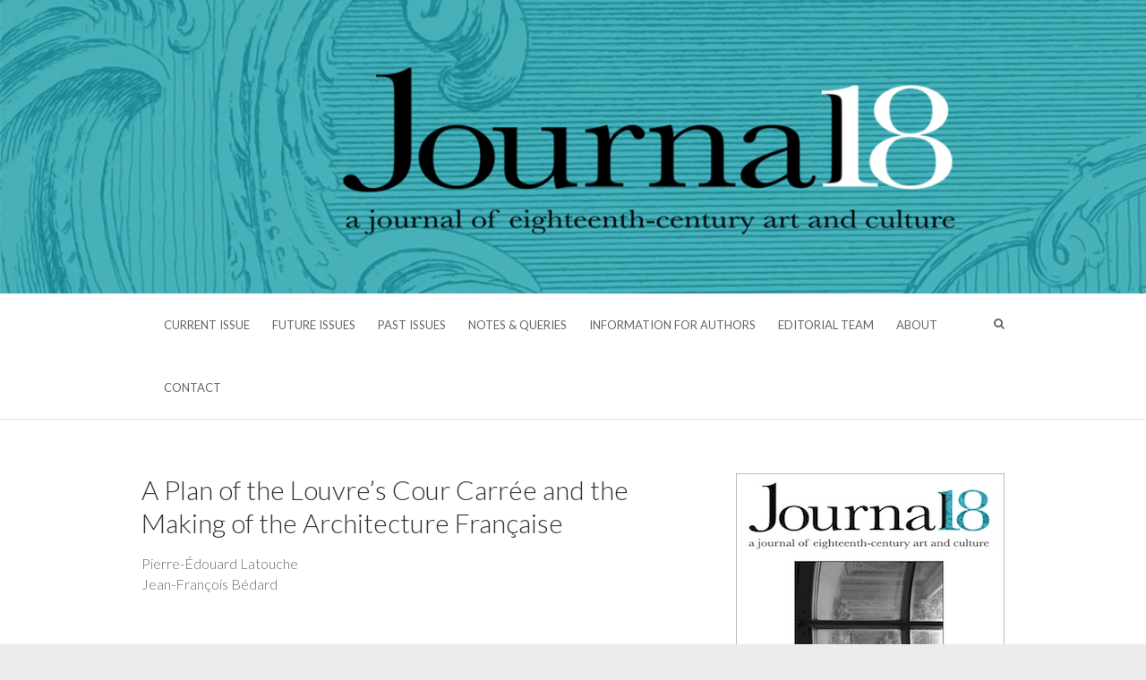

--- FILE ---
content_type: text/html; charset=UTF-8
request_url: https://www.journal18.org/issue2/a-plan-of-the-louvres-cour-carree-and-the-making-of-the-architecture-francaise/
body_size: 34158
content:
<!DOCTYPE html>
<html  xmlns="http://www.w3.org/1999/xhtml" prefix="" lang="en-GB" class="no-js">
<head>
<meta charset="UTF-8" />
			<meta name="viewport" content="width=device-width">
		<link rel="profile" href="https://gmpg.org/xfn/11" />
		<link rel="pingback" href="https://www.journal18.org/xmlrpc.php" />
		
<!-- BEGIN Metadata added by the Add-Meta-Tags WordPress plugin -->
<link rel="copyright" type="text/html" title="Journal18: a journal of eighteenth-century art and culture copyright information" href="https://creativecommons.org/licenses/by-nc/4.0/" />
<meta name="description" content="Pierre-Édouard Latouche Jean-François Bédard &nbsp; In November 1894 an album of drawings of the Louvre was auctioned in Paris. It formed part of the vast collection of architectural documents assembled by the French architect, collector, and art historian Hippolyte Destailleur (1822-1893)." />
<meta name="keywords" content="18thc, eighteenth-century, art, culture, journal, publishing, #2 louvre local" />
<meta property="og:site_name" content="Journal18: a journal of eighteenth-century art and culture" />
<meta property="og:type" content="article" />
<meta property="og:title" content="A Plan of the Louvre’s Cour Carrée and the Making of the Architecture Française" />
<meta property="og:url" content="https://www.journal18.org/issue2/a-plan-of-the-louvres-cour-carree-and-the-making-of-the-architecture-francaise/" />
<meta property="og:description" content="Pierre-Édouard Latouche Jean-François Bédard &nbsp; In November 1894 an album of drawings of the Louvre was auctioned in Paris. It formed part of the vast collection of architectural documents assembled by the French architect, collector, and art historian Hippolyte Destailleur (1822-1893)." />
<meta property="og:locale" content="en_GB" />
<meta property="og:updated_time" content="2018-08-15T16:53:43+01:00" />
<meta property="og:image" content="https://www.journal18.org/wp-content/uploads/Latouche_featureimage.jpg" />
<meta property="og:image:secure_url" content="https://www.journal18.org/wp-content/uploads/Latouche_featureimage.jpg" />
<meta property="og:image:width" content="300" />
<meta property="og:image:height" content="300" />
<meta property="og:image:type" content="image/jpeg" />
<meta property="og:image" content="https://www.journal18.org/wp-content/uploads/LatoucheBedard_Fig1_small.jpg" />
<meta property="og:image:secure_url" content="https://www.journal18.org/wp-content/uploads/LatoucheBedard_Fig1_small.jpg" />
<meta property="og:image:width" content="2200" />
<meta property="og:image:height" content="2203" />
<meta property="og:image:type" content="image/jpeg" />
<meta property="og:image" content="https://www.journal18.org/wp-content/uploads/LatoucheBedard_Fig2a_2b-small.jpeg" />
<meta property="og:image:secure_url" content="https://www.journal18.org/wp-content/uploads/LatoucheBedard_Fig2a_2b-small.jpeg" />
<meta property="og:image:width" content="2000" />
<meta property="og:image:height" content="1607" />
<meta property="og:image:type" content="image/jpeg" />
<meta property="og:image" content="https://www.journal18.org/wp-content/uploads/LatoucheBedard_Fig3_small.jpg" />
<meta property="og:image:secure_url" content="https://www.journal18.org/wp-content/uploads/LatoucheBedard_Fig3_small.jpg" />
<meta property="og:image:width" content="1700" />
<meta property="og:image:height" content="1394" />
<meta property="og:image:type" content="image/jpeg" />
<meta property="og:image" content="https://www.journal18.org/wp-content/uploads/LatoucheBedard_Fig4_small.jpg" />
<meta property="og:image:secure_url" content="https://www.journal18.org/wp-content/uploads/LatoucheBedard_Fig4_small.jpg" />
<meta property="og:image:width" content="1700" />
<meta property="og:image:height" content="1135" />
<meta property="og:image:type" content="image/jpeg" />
<meta property="og:image" content="https://www.journal18.org/wp-content/uploads/LatoucheBedard_Fig5_small.jpg" />
<meta property="og:image:secure_url" content="https://www.journal18.org/wp-content/uploads/LatoucheBedard_Fig5_small.jpg" />
<meta property="og:image:width" content="1700" />
<meta property="og:image:height" content="1138" />
<meta property="og:image:type" content="image/jpeg" />
<meta property="og:image" content="https://www.journal18.org/wp-content/uploads/LatoucheBedard_Fig6_small-1.jpg" />
<meta property="og:image:secure_url" content="https://www.journal18.org/wp-content/uploads/LatoucheBedard_Fig6_small-1.jpg" />
<meta property="og:image:width" content="1700" />
<meta property="og:image:height" content="1136" />
<meta property="og:image:type" content="image/jpeg" />
<meta property="og:image" content="https://www.journal18.org/wp-content/uploads/LatoucheBedard_Fig7_small.jpg" />
<meta property="og:image:secure_url" content="https://www.journal18.org/wp-content/uploads/LatoucheBedard_Fig7_small.jpg" />
<meta property="og:image:width" content="1700" />
<meta property="og:image:height" content="1123" />
<meta property="og:image:type" content="image/jpeg" />
<meta property="og:image" content="https://www.journal18.org/wp-content/uploads/LatoucheBedard_Fig8_small.jpg" />
<meta property="og:image:secure_url" content="https://www.journal18.org/wp-content/uploads/LatoucheBedard_Fig8_small.jpg" />
<meta property="og:image:width" content="1700" />
<meta property="og:image:height" content="1591" />
<meta property="og:image:type" content="image/jpeg" />
<meta property="og:image" content="https://www.journal18.org/wp-content/uploads/Fig9and10.jpg" />
<meta property="og:image:secure_url" content="https://www.journal18.org/wp-content/uploads/Fig9and10.jpg" />
<meta property="og:image:width" content="1549" />
<meta property="og:image:height" content="652" />
<meta property="og:image:type" content="image/jpeg" />
<meta property="article:published_time" content="2016-10-26T19:03:32+01:00" />
<meta property="article:modified_time" content="2018-08-15T16:53:43+01:00" />
<meta property="article:author" content="https://www.journal18.org/author/hannah/" />
<meta property="article:publisher" content="https://www.facebook.com/Journal18-1586913008192447" />
<meta property="article:section" content="#2 Louvre Local" />
<meta property="article:tag" content="18thc" />
<meta property="article:tag" content="eighteenth-century" />
<meta property="article:tag" content="art" />
<meta property="article:tag" content="culture" />
<meta property="article:tag" content="journal" />
<meta property="article:tag" content="publishing" />
<meta property="article:tag" content="#2 louvre local" />
<meta name="twitter:card" content="summary" />
<meta name="twitter:site" content="@Journal18_" />
<meta name="twitter:title" content="A Plan of the Louvre’s Cour Carrée and the Making of the Architecture Française" />
<meta name="twitter:description" content="Pierre-Édouard Latouche Jean-François Bédard &nbsp; In November 1894 an album of drawings of the Louvre was auctioned in Paris. It formed part of the vast collection of architectural documents assembled by the French architect, collector, and art historian Hippolyte Destailleur (1822-1893)." />
<meta name="twitter:image:src" content="https://www.journal18.org/wp-content/uploads/Latouche_featureimage.jpg" />
<meta name="twitter:image:width" content="300" />
<meta name="twitter:image:height" content="300" />
<meta name="dcterms:title" content="A Plan of the Louvre’s Cour Carrée and the Making of the Architecture Française" />
<meta name="dcterms:identifier" content="https://www.journal18.org/issue2/a-plan-of-the-louvres-cour-carree-and-the-making-of-the-architecture-francaise/" />
<meta name="dcterms:creator" content="Williams, Hannah" />
<meta name="dcterms:created" content="2016-10-26T19:03:32+01:00" />
<meta name="dcterms:available" content="2016-10-26T19:03:32+01:00" />
<meta name="dcterms:modified" content="2018-08-15T16:53:43+01:00" />
<meta name="dcterms:description" content="Pierre-Édouard Latouche Jean-François Bédard &nbsp; In November 1894 an album of drawings of the Louvre was auctioned in Paris. It formed part of the vast collection of architectural documents assembled by the French architect, collector, and art historian Hippolyte Destailleur (1822-1893)." />
<meta name="dcterms:subject" content="18thc" />
<meta name="dcterms:subject" content="eighteenth-century" />
<meta name="dcterms:subject" content="art" />
<meta name="dcterms:subject" content="culture" />
<meta name="dcterms:subject" content="journal" />
<meta name="dcterms:subject" content="publishing" />
<meta name="dcterms:subject" content="#2 louvre local" />
<meta name="dcterms:language" content="en-GB" />
<meta name="dcterms:publisher" content="https://www.journal18.org/" />
<meta name="dcterms:rights" content="http://creativecommons.org/licenses/by-nc/4.0/" />
<meta name="dcterms:coverage" content="World" />
<meta name="dcterms:type" content="Text" />
<meta name="dcterms:format" content="text/html" />
<meta name="dcterms:hasPart" content="https://www.journal18.org/issue2/a-plan-of-the-louvres-cour-carree-and-the-making-of-the-architecture-francaise/attachment/latouchebedard_fig1_small/" />
<meta name="dcterms:hasPart" content="https://www.journal18.org/issue2/a-plan-of-the-louvres-cour-carree-and-the-making-of-the-architecture-francaise/attachment/anonymous-french-school-18th-cent-departement-de-paris-recueil-des-plans-du-palais-des-thuilleries-des-hotels-qui-en-dependent-1747-1749-plan-4-left-side-1955-11/" />
<meta name="dcterms:hasPart" content="https://www.journal18.org/issue2/a-plan-of-the-louvres-cour-carree-and-the-making-of-the-architecture-francaise/attachment/latouchebedard_fig3_small/" />
<meta name="dcterms:hasPart" content="https://www.journal18.org/issue2/a-plan-of-the-louvres-cour-carree-and-the-making-of-the-architecture-francaise/attachment/latouchebedard_fig4_small/" />
<meta name="dcterms:hasPart" content="https://www.journal18.org/issue2/a-plan-of-the-louvres-cour-carree-and-the-making-of-the-architecture-francaise/attachment/latouchebedard_fig5_small/" />
<meta name="dcterms:hasPart" content="https://www.journal18.org/issue2/a-plan-of-the-louvres-cour-carree-and-the-making-of-the-architecture-francaise/attachment/latouchebedard_fig6_small-2/" />
<meta name="dcterms:hasPart" content="https://www.journal18.org/issue2/a-plan-of-the-louvres-cour-carree-and-the-making-of-the-architecture-francaise/attachment/latouchebedard_fig7_small/" />
<meta name="dcterms:hasPart" content="https://www.journal18.org/issue2/a-plan-of-the-louvres-cour-carree-and-the-making-of-the-architecture-francaise/attachment/latouchebedard_fig8_small/" />
<meta name="dcterms:hasPart" content="https://www.journal18.org/issue2/a-plan-of-the-louvres-cour-carree-and-the-making-of-the-architecture-francaise/attachment/fig9and10/" />
<meta name="dcterms:hasPart" content="https://www.journal18.org/issue2/a-plan-of-the-louvres-cour-carree-and-the-making-of-the-architecture-francaise/attachment/latouche_featureimage/" />
<link rel="publisher" type="text/html" title="Journal18: a journal of eighteenth-century art and culture" href="https://www.journal18.org/" />
<link rel="author" type="text/html" title="Hannah Williams" href="https://www.journal18.org/author/hannah/" />
<!-- END Metadata added by the Add-Meta-Tags WordPress plugin -->

<title>A Plan of the Louvre’s Cour Carrée and the Making of the Architecture Française &#8211; Journal18: a journal of eighteenth-century art and culture</title>
<meta name='robots' content='max-image-preview:large' />
<link rel='dns-prefetch' href='//fonts.googleapis.com' />
<link rel="alternate" type="application/rss+xml" title="Journal18: a journal of eighteenth-century art and culture &raquo; Feed" href="https://www.journal18.org/feed/" />
<link rel="alternate" type="application/rss+xml" title="Journal18: a journal of eighteenth-century art and culture &raquo; Comments Feed" href="https://www.journal18.org/comments/feed/" />
<link rel="alternate" type="application/rss+xml" title="Journal18: a journal of eighteenth-century art and culture &raquo; A Plan of the Louvre’s Cour Carrée and the Making of the Architecture Française Comments Feed" href="https://www.journal18.org/issue2/a-plan-of-the-louvres-cour-carree-and-the-making-of-the-architecture-francaise/feed/" />
<link rel="alternate" title="oEmbed (JSON)" type="application/json+oembed" href="https://www.journal18.org/wp-json/oembed/1.0/embed?url=https%3A%2F%2Fwww.journal18.org%2Fissue2%2Fa-plan-of-the-louvres-cour-carree-and-the-making-of-the-architecture-francaise%2F" />
<link rel="alternate" title="oEmbed (XML)" type="text/xml+oembed" href="https://www.journal18.org/wp-json/oembed/1.0/embed?url=https%3A%2F%2Fwww.journal18.org%2Fissue2%2Fa-plan-of-the-louvres-cour-carree-and-the-making-of-the-architecture-francaise%2F&#038;format=xml" />
		<!-- This site uses the Google Analytics by MonsterInsights plugin v9.10.1 - Using Analytics tracking - https://www.monsterinsights.com/ -->
							<script src="//www.googletagmanager.com/gtag/js?id=G-RZZCQXMG2M"  data-cfasync="false" data-wpfc-render="false" type="text/javascript" async></script>
			<script data-cfasync="false" data-wpfc-render="false" type="text/javascript">
				var mi_version = '9.10.1';
				var mi_track_user = true;
				var mi_no_track_reason = '';
								var MonsterInsightsDefaultLocations = {"page_location":"https:\/\/www.journal18.org\/issue2\/a-plan-of-the-louvres-cour-carree-and-the-making-of-the-architecture-francaise\/"};
								if ( typeof MonsterInsightsPrivacyGuardFilter === 'function' ) {
					var MonsterInsightsLocations = (typeof MonsterInsightsExcludeQuery === 'object') ? MonsterInsightsPrivacyGuardFilter( MonsterInsightsExcludeQuery ) : MonsterInsightsPrivacyGuardFilter( MonsterInsightsDefaultLocations );
				} else {
					var MonsterInsightsLocations = (typeof MonsterInsightsExcludeQuery === 'object') ? MonsterInsightsExcludeQuery : MonsterInsightsDefaultLocations;
				}

								var disableStrs = [
										'ga-disable-G-RZZCQXMG2M',
									];

				/* Function to detect opted out users */
				function __gtagTrackerIsOptedOut() {
					for (var index = 0; index < disableStrs.length; index++) {
						if (document.cookie.indexOf(disableStrs[index] + '=true') > -1) {
							return true;
						}
					}

					return false;
				}

				/* Disable tracking if the opt-out cookie exists. */
				if (__gtagTrackerIsOptedOut()) {
					for (var index = 0; index < disableStrs.length; index++) {
						window[disableStrs[index]] = true;
					}
				}

				/* Opt-out function */
				function __gtagTrackerOptout() {
					for (var index = 0; index < disableStrs.length; index++) {
						document.cookie = disableStrs[index] + '=true; expires=Thu, 31 Dec 2099 23:59:59 UTC; path=/';
						window[disableStrs[index]] = true;
					}
				}

				if ('undefined' === typeof gaOptout) {
					function gaOptout() {
						__gtagTrackerOptout();
					}
				}
								window.dataLayer = window.dataLayer || [];

				window.MonsterInsightsDualTracker = {
					helpers: {},
					trackers: {},
				};
				if (mi_track_user) {
					function __gtagDataLayer() {
						dataLayer.push(arguments);
					}

					function __gtagTracker(type, name, parameters) {
						if (!parameters) {
							parameters = {};
						}

						if (parameters.send_to) {
							__gtagDataLayer.apply(null, arguments);
							return;
						}

						if (type === 'event') {
														parameters.send_to = monsterinsights_frontend.v4_id;
							var hookName = name;
							if (typeof parameters['event_category'] !== 'undefined') {
								hookName = parameters['event_category'] + ':' + name;
							}

							if (typeof MonsterInsightsDualTracker.trackers[hookName] !== 'undefined') {
								MonsterInsightsDualTracker.trackers[hookName](parameters);
							} else {
								__gtagDataLayer('event', name, parameters);
							}
							
						} else {
							__gtagDataLayer.apply(null, arguments);
						}
					}

					__gtagTracker('js', new Date());
					__gtagTracker('set', {
						'developer_id.dZGIzZG': true,
											});
					if ( MonsterInsightsLocations.page_location ) {
						__gtagTracker('set', MonsterInsightsLocations);
					}
										__gtagTracker('config', 'G-RZZCQXMG2M', {"forceSSL":"true"} );
										window.gtag = __gtagTracker;										(function () {
						/* https://developers.google.com/analytics/devguides/collection/analyticsjs/ */
						/* ga and __gaTracker compatibility shim. */
						var noopfn = function () {
							return null;
						};
						var newtracker = function () {
							return new Tracker();
						};
						var Tracker = function () {
							return null;
						};
						var p = Tracker.prototype;
						p.get = noopfn;
						p.set = noopfn;
						p.send = function () {
							var args = Array.prototype.slice.call(arguments);
							args.unshift('send');
							__gaTracker.apply(null, args);
						};
						var __gaTracker = function () {
							var len = arguments.length;
							if (len === 0) {
								return;
							}
							var f = arguments[len - 1];
							if (typeof f !== 'object' || f === null || typeof f.hitCallback !== 'function') {
								if ('send' === arguments[0]) {
									var hitConverted, hitObject = false, action;
									if ('event' === arguments[1]) {
										if ('undefined' !== typeof arguments[3]) {
											hitObject = {
												'eventAction': arguments[3],
												'eventCategory': arguments[2],
												'eventLabel': arguments[4],
												'value': arguments[5] ? arguments[5] : 1,
											}
										}
									}
									if ('pageview' === arguments[1]) {
										if ('undefined' !== typeof arguments[2]) {
											hitObject = {
												'eventAction': 'page_view',
												'page_path': arguments[2],
											}
										}
									}
									if (typeof arguments[2] === 'object') {
										hitObject = arguments[2];
									}
									if (typeof arguments[5] === 'object') {
										Object.assign(hitObject, arguments[5]);
									}
									if ('undefined' !== typeof arguments[1].hitType) {
										hitObject = arguments[1];
										if ('pageview' === hitObject.hitType) {
											hitObject.eventAction = 'page_view';
										}
									}
									if (hitObject) {
										action = 'timing' === arguments[1].hitType ? 'timing_complete' : hitObject.eventAction;
										hitConverted = mapArgs(hitObject);
										__gtagTracker('event', action, hitConverted);
									}
								}
								return;
							}

							function mapArgs(args) {
								var arg, hit = {};
								var gaMap = {
									'eventCategory': 'event_category',
									'eventAction': 'event_action',
									'eventLabel': 'event_label',
									'eventValue': 'event_value',
									'nonInteraction': 'non_interaction',
									'timingCategory': 'event_category',
									'timingVar': 'name',
									'timingValue': 'value',
									'timingLabel': 'event_label',
									'page': 'page_path',
									'location': 'page_location',
									'title': 'page_title',
									'referrer' : 'page_referrer',
								};
								for (arg in args) {
																		if (!(!args.hasOwnProperty(arg) || !gaMap.hasOwnProperty(arg))) {
										hit[gaMap[arg]] = args[arg];
									} else {
										hit[arg] = args[arg];
									}
								}
								return hit;
							}

							try {
								f.hitCallback();
							} catch (ex) {
							}
						};
						__gaTracker.create = newtracker;
						__gaTracker.getByName = newtracker;
						__gaTracker.getAll = function () {
							return [];
						};
						__gaTracker.remove = noopfn;
						__gaTracker.loaded = true;
						window['__gaTracker'] = __gaTracker;
					})();
									} else {
										console.log("");
					(function () {
						function __gtagTracker() {
							return null;
						}

						window['__gtagTracker'] = __gtagTracker;
						window['gtag'] = __gtagTracker;
					})();
									}
			</script>
							<!-- / Google Analytics by MonsterInsights -->
		<style id='wp-img-auto-sizes-contain-inline-css' type='text/css'>
img:is([sizes=auto i],[sizes^="auto," i]){contain-intrinsic-size:3000px 1500px}
/*# sourceURL=wp-img-auto-sizes-contain-inline-css */
</style>
<style id='wp-emoji-styles-inline-css' type='text/css'>

	img.wp-smiley, img.emoji {
		display: inline !important;
		border: none !important;
		box-shadow: none !important;
		height: 1em !important;
		width: 1em !important;
		margin: 0 0.07em !important;
		vertical-align: -0.1em !important;
		background: none !important;
		padding: 0 !important;
	}
/*# sourceURL=wp-emoji-styles-inline-css */
</style>
<style id='wp-block-library-inline-css' type='text/css'>
:root{--wp-block-synced-color:#7a00df;--wp-block-synced-color--rgb:122,0,223;--wp-bound-block-color:var(--wp-block-synced-color);--wp-editor-canvas-background:#ddd;--wp-admin-theme-color:#007cba;--wp-admin-theme-color--rgb:0,124,186;--wp-admin-theme-color-darker-10:#006ba1;--wp-admin-theme-color-darker-10--rgb:0,107,160.5;--wp-admin-theme-color-darker-20:#005a87;--wp-admin-theme-color-darker-20--rgb:0,90,135;--wp-admin-border-width-focus:2px}@media (min-resolution:192dpi){:root{--wp-admin-border-width-focus:1.5px}}.wp-element-button{cursor:pointer}:root .has-very-light-gray-background-color{background-color:#eee}:root .has-very-dark-gray-background-color{background-color:#313131}:root .has-very-light-gray-color{color:#eee}:root .has-very-dark-gray-color{color:#313131}:root .has-vivid-green-cyan-to-vivid-cyan-blue-gradient-background{background:linear-gradient(135deg,#00d084,#0693e3)}:root .has-purple-crush-gradient-background{background:linear-gradient(135deg,#34e2e4,#4721fb 50%,#ab1dfe)}:root .has-hazy-dawn-gradient-background{background:linear-gradient(135deg,#faaca8,#dad0ec)}:root .has-subdued-olive-gradient-background{background:linear-gradient(135deg,#fafae1,#67a671)}:root .has-atomic-cream-gradient-background{background:linear-gradient(135deg,#fdd79a,#004a59)}:root .has-nightshade-gradient-background{background:linear-gradient(135deg,#330968,#31cdcf)}:root .has-midnight-gradient-background{background:linear-gradient(135deg,#020381,#2874fc)}:root{--wp--preset--font-size--normal:16px;--wp--preset--font-size--huge:42px}.has-regular-font-size{font-size:1em}.has-larger-font-size{font-size:2.625em}.has-normal-font-size{font-size:var(--wp--preset--font-size--normal)}.has-huge-font-size{font-size:var(--wp--preset--font-size--huge)}.has-text-align-center{text-align:center}.has-text-align-left{text-align:left}.has-text-align-right{text-align:right}.has-fit-text{white-space:nowrap!important}#end-resizable-editor-section{display:none}.aligncenter{clear:both}.items-justified-left{justify-content:flex-start}.items-justified-center{justify-content:center}.items-justified-right{justify-content:flex-end}.items-justified-space-between{justify-content:space-between}.screen-reader-text{border:0;clip-path:inset(50%);height:1px;margin:-1px;overflow:hidden;padding:0;position:absolute;width:1px;word-wrap:normal!important}.screen-reader-text:focus{background-color:#ddd;clip-path:none;color:#444;display:block;font-size:1em;height:auto;left:5px;line-height:normal;padding:15px 23px 14px;text-decoration:none;top:5px;width:auto;z-index:100000}html :where(.has-border-color){border-style:solid}html :where([style*=border-top-color]){border-top-style:solid}html :where([style*=border-right-color]){border-right-style:solid}html :where([style*=border-bottom-color]){border-bottom-style:solid}html :where([style*=border-left-color]){border-left-style:solid}html :where([style*=border-width]){border-style:solid}html :where([style*=border-top-width]){border-top-style:solid}html :where([style*=border-right-width]){border-right-style:solid}html :where([style*=border-bottom-width]){border-bottom-style:solid}html :where([style*=border-left-width]){border-left-style:solid}html :where(img[class*=wp-image-]){height:auto;max-width:100%}:where(figure){margin:0 0 1em}html :where(.is-position-sticky){--wp-admin--admin-bar--position-offset:var(--wp-admin--admin-bar--height,0px)}@media screen and (max-width:600px){html :where(.is-position-sticky){--wp-admin--admin-bar--position-offset:0px}}

/*# sourceURL=wp-block-library-inline-css */
</style><style id='global-styles-inline-css' type='text/css'>
:root{--wp--preset--aspect-ratio--square: 1;--wp--preset--aspect-ratio--4-3: 4/3;--wp--preset--aspect-ratio--3-4: 3/4;--wp--preset--aspect-ratio--3-2: 3/2;--wp--preset--aspect-ratio--2-3: 2/3;--wp--preset--aspect-ratio--16-9: 16/9;--wp--preset--aspect-ratio--9-16: 9/16;--wp--preset--color--black: #000000;--wp--preset--color--cyan-bluish-gray: #abb8c3;--wp--preset--color--white: #ffffff;--wp--preset--color--pale-pink: #f78da7;--wp--preset--color--vivid-red: #cf2e2e;--wp--preset--color--luminous-vivid-orange: #ff6900;--wp--preset--color--luminous-vivid-amber: #fcb900;--wp--preset--color--light-green-cyan: #7bdcb5;--wp--preset--color--vivid-green-cyan: #00d084;--wp--preset--color--pale-cyan-blue: #8ed1fc;--wp--preset--color--vivid-cyan-blue: #0693e3;--wp--preset--color--vivid-purple: #9b51e0;--wp--preset--gradient--vivid-cyan-blue-to-vivid-purple: linear-gradient(135deg,rgb(6,147,227) 0%,rgb(155,81,224) 100%);--wp--preset--gradient--light-green-cyan-to-vivid-green-cyan: linear-gradient(135deg,rgb(122,220,180) 0%,rgb(0,208,130) 100%);--wp--preset--gradient--luminous-vivid-amber-to-luminous-vivid-orange: linear-gradient(135deg,rgb(252,185,0) 0%,rgb(255,105,0) 100%);--wp--preset--gradient--luminous-vivid-orange-to-vivid-red: linear-gradient(135deg,rgb(255,105,0) 0%,rgb(207,46,46) 100%);--wp--preset--gradient--very-light-gray-to-cyan-bluish-gray: linear-gradient(135deg,rgb(238,238,238) 0%,rgb(169,184,195) 100%);--wp--preset--gradient--cool-to-warm-spectrum: linear-gradient(135deg,rgb(74,234,220) 0%,rgb(151,120,209) 20%,rgb(207,42,186) 40%,rgb(238,44,130) 60%,rgb(251,105,98) 80%,rgb(254,248,76) 100%);--wp--preset--gradient--blush-light-purple: linear-gradient(135deg,rgb(255,206,236) 0%,rgb(152,150,240) 100%);--wp--preset--gradient--blush-bordeaux: linear-gradient(135deg,rgb(254,205,165) 0%,rgb(254,45,45) 50%,rgb(107,0,62) 100%);--wp--preset--gradient--luminous-dusk: linear-gradient(135deg,rgb(255,203,112) 0%,rgb(199,81,192) 50%,rgb(65,88,208) 100%);--wp--preset--gradient--pale-ocean: linear-gradient(135deg,rgb(255,245,203) 0%,rgb(182,227,212) 50%,rgb(51,167,181) 100%);--wp--preset--gradient--electric-grass: linear-gradient(135deg,rgb(202,248,128) 0%,rgb(113,206,126) 100%);--wp--preset--gradient--midnight: linear-gradient(135deg,rgb(2,3,129) 0%,rgb(40,116,252) 100%);--wp--preset--font-size--small: 13px;--wp--preset--font-size--medium: 20px;--wp--preset--font-size--large: 36px;--wp--preset--font-size--x-large: 42px;--wp--preset--spacing--20: 0.44rem;--wp--preset--spacing--30: 0.67rem;--wp--preset--spacing--40: 1rem;--wp--preset--spacing--50: 1.5rem;--wp--preset--spacing--60: 2.25rem;--wp--preset--spacing--70: 3.38rem;--wp--preset--spacing--80: 5.06rem;--wp--preset--shadow--natural: 6px 6px 9px rgba(0, 0, 0, 0.2);--wp--preset--shadow--deep: 12px 12px 50px rgba(0, 0, 0, 0.4);--wp--preset--shadow--sharp: 6px 6px 0px rgba(0, 0, 0, 0.2);--wp--preset--shadow--outlined: 6px 6px 0px -3px rgb(255, 255, 255), 6px 6px rgb(0, 0, 0);--wp--preset--shadow--crisp: 6px 6px 0px rgb(0, 0, 0);}:where(.is-layout-flex){gap: 0.5em;}:where(.is-layout-grid){gap: 0.5em;}body .is-layout-flex{display: flex;}.is-layout-flex{flex-wrap: wrap;align-items: center;}.is-layout-flex > :is(*, div){margin: 0;}body .is-layout-grid{display: grid;}.is-layout-grid > :is(*, div){margin: 0;}:where(.wp-block-columns.is-layout-flex){gap: 2em;}:where(.wp-block-columns.is-layout-grid){gap: 2em;}:where(.wp-block-post-template.is-layout-flex){gap: 1.25em;}:where(.wp-block-post-template.is-layout-grid){gap: 1.25em;}.has-black-color{color: var(--wp--preset--color--black) !important;}.has-cyan-bluish-gray-color{color: var(--wp--preset--color--cyan-bluish-gray) !important;}.has-white-color{color: var(--wp--preset--color--white) !important;}.has-pale-pink-color{color: var(--wp--preset--color--pale-pink) !important;}.has-vivid-red-color{color: var(--wp--preset--color--vivid-red) !important;}.has-luminous-vivid-orange-color{color: var(--wp--preset--color--luminous-vivid-orange) !important;}.has-luminous-vivid-amber-color{color: var(--wp--preset--color--luminous-vivid-amber) !important;}.has-light-green-cyan-color{color: var(--wp--preset--color--light-green-cyan) !important;}.has-vivid-green-cyan-color{color: var(--wp--preset--color--vivid-green-cyan) !important;}.has-pale-cyan-blue-color{color: var(--wp--preset--color--pale-cyan-blue) !important;}.has-vivid-cyan-blue-color{color: var(--wp--preset--color--vivid-cyan-blue) !important;}.has-vivid-purple-color{color: var(--wp--preset--color--vivid-purple) !important;}.has-black-background-color{background-color: var(--wp--preset--color--black) !important;}.has-cyan-bluish-gray-background-color{background-color: var(--wp--preset--color--cyan-bluish-gray) !important;}.has-white-background-color{background-color: var(--wp--preset--color--white) !important;}.has-pale-pink-background-color{background-color: var(--wp--preset--color--pale-pink) !important;}.has-vivid-red-background-color{background-color: var(--wp--preset--color--vivid-red) !important;}.has-luminous-vivid-orange-background-color{background-color: var(--wp--preset--color--luminous-vivid-orange) !important;}.has-luminous-vivid-amber-background-color{background-color: var(--wp--preset--color--luminous-vivid-amber) !important;}.has-light-green-cyan-background-color{background-color: var(--wp--preset--color--light-green-cyan) !important;}.has-vivid-green-cyan-background-color{background-color: var(--wp--preset--color--vivid-green-cyan) !important;}.has-pale-cyan-blue-background-color{background-color: var(--wp--preset--color--pale-cyan-blue) !important;}.has-vivid-cyan-blue-background-color{background-color: var(--wp--preset--color--vivid-cyan-blue) !important;}.has-vivid-purple-background-color{background-color: var(--wp--preset--color--vivid-purple) !important;}.has-black-border-color{border-color: var(--wp--preset--color--black) !important;}.has-cyan-bluish-gray-border-color{border-color: var(--wp--preset--color--cyan-bluish-gray) !important;}.has-white-border-color{border-color: var(--wp--preset--color--white) !important;}.has-pale-pink-border-color{border-color: var(--wp--preset--color--pale-pink) !important;}.has-vivid-red-border-color{border-color: var(--wp--preset--color--vivid-red) !important;}.has-luminous-vivid-orange-border-color{border-color: var(--wp--preset--color--luminous-vivid-orange) !important;}.has-luminous-vivid-amber-border-color{border-color: var(--wp--preset--color--luminous-vivid-amber) !important;}.has-light-green-cyan-border-color{border-color: var(--wp--preset--color--light-green-cyan) !important;}.has-vivid-green-cyan-border-color{border-color: var(--wp--preset--color--vivid-green-cyan) !important;}.has-pale-cyan-blue-border-color{border-color: var(--wp--preset--color--pale-cyan-blue) !important;}.has-vivid-cyan-blue-border-color{border-color: var(--wp--preset--color--vivid-cyan-blue) !important;}.has-vivid-purple-border-color{border-color: var(--wp--preset--color--vivid-purple) !important;}.has-vivid-cyan-blue-to-vivid-purple-gradient-background{background: var(--wp--preset--gradient--vivid-cyan-blue-to-vivid-purple) !important;}.has-light-green-cyan-to-vivid-green-cyan-gradient-background{background: var(--wp--preset--gradient--light-green-cyan-to-vivid-green-cyan) !important;}.has-luminous-vivid-amber-to-luminous-vivid-orange-gradient-background{background: var(--wp--preset--gradient--luminous-vivid-amber-to-luminous-vivid-orange) !important;}.has-luminous-vivid-orange-to-vivid-red-gradient-background{background: var(--wp--preset--gradient--luminous-vivid-orange-to-vivid-red) !important;}.has-very-light-gray-to-cyan-bluish-gray-gradient-background{background: var(--wp--preset--gradient--very-light-gray-to-cyan-bluish-gray) !important;}.has-cool-to-warm-spectrum-gradient-background{background: var(--wp--preset--gradient--cool-to-warm-spectrum) !important;}.has-blush-light-purple-gradient-background{background: var(--wp--preset--gradient--blush-light-purple) !important;}.has-blush-bordeaux-gradient-background{background: var(--wp--preset--gradient--blush-bordeaux) !important;}.has-luminous-dusk-gradient-background{background: var(--wp--preset--gradient--luminous-dusk) !important;}.has-pale-ocean-gradient-background{background: var(--wp--preset--gradient--pale-ocean) !important;}.has-electric-grass-gradient-background{background: var(--wp--preset--gradient--electric-grass) !important;}.has-midnight-gradient-background{background: var(--wp--preset--gradient--midnight) !important;}.has-small-font-size{font-size: var(--wp--preset--font-size--small) !important;}.has-medium-font-size{font-size: var(--wp--preset--font-size--medium) !important;}.has-large-font-size{font-size: var(--wp--preset--font-size--large) !important;}.has-x-large-font-size{font-size: var(--wp--preset--font-size--x-large) !important;}
/*# sourceURL=global-styles-inline-css */
</style>

<style id='classic-theme-styles-inline-css' type='text/css'>
/*! This file is auto-generated */
.wp-block-button__link{color:#fff;background-color:#32373c;border-radius:9999px;box-shadow:none;text-decoration:none;padding:calc(.667em + 2px) calc(1.333em + 2px);font-size:1.125em}.wp-block-file__button{background:#32373c;color:#fff;text-decoration:none}
/*# sourceURL=/wp-includes/css/classic-themes.min.css */
</style>
<link rel="stylesheet" href="https://www.journal18.org/wp-content/cache/minify/404e0.css" media="all" />



<link rel='stylesheet' id='ambition-fonts-css' href='//fonts.googleapis.com/css?family=Lato%3A400%2C700%2C300' type='text/css' media='all' />
<link rel="stylesheet" href="https://www.journal18.org/wp-content/cache/minify/c32e1.css" media="all" />


<script src="https://www.journal18.org/wp-content/cache/minify/c4d91.js" async></script>

<script data-cfasync="false" data-wpfc-render="false" type="text/javascript" id='monsterinsights-frontend-script-js-extra'>/* <![CDATA[ */
var monsterinsights_frontend = {"js_events_tracking":"true","download_extensions":"doc,pdf,ppt,zip,xls,docx,pptx,xlsx","inbound_paths":"[]","home_url":"https:\/\/www.journal18.org","hash_tracking":"false","v4_id":"G-RZZCQXMG2M"};/* ]]> */
</script>
<script src="https://www.journal18.org/wp-content/cache/minify/be3a7.js"></script>




<script type="text/javascript" id="image_zoooom-init-js-extra">
/* <![CDATA[ */
var IZ = {"options":{"lensShape":"square","lensSize":200,"lensBorderSize":1,"lensBorderColour":"#ffffff","borderRadius":0,"cursor":"default","zoomWindowWidth":500,"zoomWindowHeight":400,"zoomWindowOffsetx":10,"borderSize":1,"borderColour":"#ffffff","zoomWindowShadow":4,"lensFadeIn":500,"lensFadeOut":500,"zoomWindowFadeIn":500,"zoomWindowFadeOut":500,"easingAmount":12,"tint":"true","tintColour":"#ffffff","tintOpacity":0.1},"with_woocommerce":"0","exchange_thumbnails":"1","enable_mobile":"0","woo_categories":"0","woo_slider":"0","enable_surecart":"0"};
//# sourceURL=image_zoooom-init-js-extra
/* ]]> */
</script>
<script src="https://www.journal18.org/wp-content/cache/minify/6d736.js" defer></script>

<link rel="https://api.w.org/" href="https://www.journal18.org/wp-json/" /><link rel="alternate" title="JSON" type="application/json" href="https://www.journal18.org/wp-json/wp/v2/posts/934" /><link rel="EditURI" type="application/rsd+xml" title="RSD" href="https://www.journal18.org/xmlrpc.php?rsd" />
<link rel="canonical" href="https://www.journal18.org/issue2/a-plan-of-the-louvres-cour-carree-and-the-making-of-the-architecture-francaise/" />
        <style type="text/css" id="pf-main-css">
            
				@media screen {
					.printfriendly {
						z-index: 1000; position: relative
					}
					.printfriendly a, .printfriendly a:link, .printfriendly a:visited, .printfriendly a:hover, .printfriendly a:active {
						font-weight: 600;
						cursor: pointer;
						text-decoration: none;
						border: none;
						-webkit-box-shadow: none;
						-moz-box-shadow: none;
						box-shadow: none;
						outline:none;
						font-size: 14px !important;
						color: #00929c !important;
					}
					.printfriendly.pf-alignleft {
						float: left;
					}
					.printfriendly.pf-alignright {
						float: right;
					}
					.printfriendly.pf-aligncenter {
						justify-content: center;
						display: flex; align-items: center;
					}
				}

				.pf-button-img {
					border: none;
					-webkit-box-shadow: none;
					-moz-box-shadow: none;
					box-shadow: none;
					padding: 0;
					margin: 0;
					display: inline;
					vertical-align: middle;
				}

				img.pf-button-img + .pf-button-text {
					margin-left: 6px;
				}

				@media print {
					.printfriendly {
						display: none;
					}
				}
				        </style>

            
        <style type="text/css" id="pf-excerpt-styles">
          .pf-button.pf-button-excerpt {
              display: none;
           }
        </style>

            <!-- Journal18: a journal of eighteenth-century art and culture Custom CSS Styles -->
<style type="text/css" media="screen">
.wp-caption a {
}
</style>
<style type="text/css">img.zoooom,.zoooom img{padding:0!important;}</style><script type="text/javascript"></script>		<link rel="stylesheet" href="https://www.journal18.org/wp-content/cache/minify/3cdf8.css" media="all" />

</head>
		<body data-rsssl=1 class="wp-singular post-template-default single single-post postid-934 single-format-standard wp-theme-ambition wp-child-theme-ambition-child ">
			<div id="page" class="hfeed site">
				<header id="masthead" class="site-header" role="banner">
									<a href="https://www.journal18.org/"><img src="https://www.journal18.org/wp-content/uploads/WP_Ambition_Turquoise.jpg" class="header-image" width="1170" height="300" alt="Journal18: a journal of eighteenth-century art and culture"> 
			</a>
		<div class="hgroup-wrap">
		<div class="container clearfix">
					<button class="menu-toggle">Responsive Menu</button>
						<section class="hgroup-right">
							<nav id="site-navigation" class="main-navigation clearfix" role="navigation">
					<ul class="nav-menu"><li id="menu-item-8061" class="menu-item menu-item-type-taxonomy menu-item-object-category menu-item-8061"><a href="https://www.journal18.org/category/issue-20/">Current Issue</a></li>
<li id="menu-item-103" class="menu-item menu-item-type-post_type menu-item-object-page menu-item-103"><a href="https://www.journal18.org/future-issues/">Future Issues</a></li>
<li id="menu-item-1124" class="menu-item menu-item-type-post_type menu-item-object-page menu-item-has-children menu-item-1124"><a href="https://www.journal18.org/past-issues/">Past Issues</a>
<ul class="sub-menu">
	<li id="menu-item-1137" class="menu-item menu-item-type-post_type menu-item-object-page menu-item-1137"><a href="https://www.journal18.org/past-issues/1-multilayered-spring-2016/">#1  Multilayered (Spring 2016)</a></li>
	<li id="menu-item-1652" class="menu-item menu-item-type-post_type menu-item-object-page menu-item-1652"><a href="https://www.journal18.org/past-issues/2-louvre-local-fall-2016/">#2 Louvre Local (Fall 2016)</a></li>
	<li id="menu-item-2305" class="menu-item menu-item-type-post_type menu-item-object-page menu-item-2305"><a href="https://www.journal18.org/past-issues/3-lifelike-spring-2017/">#3 Lifelike (Spring 2017)</a></li>
	<li id="menu-item-2735" class="menu-item menu-item-type-post_type menu-item-object-page menu-item-2735"><a href="https://www.journal18.org/past-issues/4-east-southeast-fall-2017/">#4 East-Southeast (Fall 2017)</a></li>
	<li id="menu-item-3291" class="menu-item menu-item-type-post_type menu-item-object-page menu-item-3291"><a href="https://www.journal18.org/past-issues/5-coordinates-spring-2018/">#5 Coordinates (Spring 2018)</a></li>
	<li id="menu-item-3875" class="menu-item menu-item-type-post_type menu-item-object-page menu-item-3875"><a href="https://www.journal18.org/past-issues/6-albums-fall-2018/">#6 Albums (Fall 2018)</a></li>
	<li id="menu-item-4450" class="menu-item menu-item-type-post_type menu-item-object-page menu-item-4450"><a href="https://www.journal18.org/past-issues/7-animal-spring-2019/">#7 Animal (Spring 2019)</a></li>
	<li id="menu-item-4962" class="menu-item menu-item-type-post_type menu-item-object-page menu-item-4962"><a href="https://www.journal18.org/past-issues/8-self-portrait-fall-2019/">#8 Self/Portrait (Fall 2019)</a></li>
	<li id="menu-item-5405" class="menu-item menu-item-type-post_type menu-item-object-page menu-item-5405"><a href="https://www.journal18.org/past-issues/9-field-notes-spring-2020/"># 9 Field Notes (Spring 2020)</a></li>
	<li id="menu-item-5730" class="menu-item menu-item-type-post_type menu-item-object-page menu-item-5730"><a href="https://www.journal18.org/past-issues/10-1720-fall-2020/"># 10 – 1720 (Fall 2020)</a></li>
	<li id="menu-item-6132" class="menu-item menu-item-type-post_type menu-item-object-page menu-item-6132"><a href="https://www.journal18.org/past-issues/11-the-architectural-reference-spring-2021/">#11 The Architectural Reference (Spring 2021)</a></li>
	<li id="menu-item-6352" class="menu-item menu-item-type-post_type menu-item-object-page menu-item-6352"><a href="https://www.journal18.org/past-issues/12-the-long-18th-century-fall-2021/">#12 The ‘Long’ 18th Century? (Fall 2021)</a></li>
	<li id="menu-item-6621" class="menu-item menu-item-type-post_type menu-item-object-page menu-item-6621"><a href="https://www.journal18.org/past-issues/13-race-spring-2022/">#13 Race (Spring 2022)</a></li>
	<li id="menu-item-6824" class="menu-item menu-item-type-post_type menu-item-object-page menu-item-6824"><a href="https://www.journal18.org/past-issues/14-silver-fall-2022/">#14 Silver (Fall 2022)</a></li>
	<li id="menu-item-7136" class="menu-item menu-item-type-post_type menu-item-object-page menu-item-7136"><a href="https://www.journal18.org/past-issues/15-cities-spring-2023/">#15 Cities (Spring 2023)</a></li>
	<li id="menu-item-7334" class="menu-item menu-item-type-post_type menu-item-object-page menu-item-7334"><a href="https://www.journal18.org/past-issues/16-cold-fall-2023/">#16 Cold (Fall 2023)</a></li>
	<li id="menu-item-7629" class="menu-item menu-item-type-post_type menu-item-object-page menu-item-7629"><a href="https://www.journal18.org/past-issues/17-color-spring-2024/">#17 Color (Spring 2024)</a></li>
	<li id="menu-item-7863" class="menu-item menu-item-type-post_type menu-item-object-page menu-item-7863"><a href="https://www.journal18.org/past-issues/18-craft-fall-2024/">#18 Craft (Fall 2024)</a></li>
	<li id="menu-item-8062" class="menu-item menu-item-type-post_type menu-item-object-page menu-item-8062"><a href="https://www.journal18.org/past-issues/19-africa-beyond-borders-spring-2025/">#19 Africa: Beyond Borders (Spring 2025)</a></li>
</ul>
</li>
<li id="menu-item-153" class="menu-item menu-item-type-taxonomy menu-item-object-category menu-item-153"><a href="https://www.journal18.org/category/nq/">Notes &amp; Queries</a></li>
<li id="menu-item-102" class="menu-item menu-item-type-post_type menu-item-object-page menu-item-102"><a href="https://www.journal18.org/info/">Information for Authors</a></li>
<li id="menu-item-104" class="menu-item menu-item-type-post_type menu-item-object-page menu-item-104"><a href="https://www.journal18.org/editorial-board/">Editorial Team</a></li>
<li id="menu-item-107" class="menu-item menu-item-type-post_type menu-item-object-page menu-item-107"><a href="https://www.journal18.org/about/">About</a></li>
<li id="menu-item-106" class="menu-item menu-item-type-post_type menu-item-object-page menu-item-106"><a href="https://www.journal18.org/contact/">Contact</a></li>
</ul>				</nav><!-- #access -->
						<div class="search-toggle"></div><!-- .search-toggle -->
				<div id="search-box" class="hide">
						<form action="https://www.journal18.org/" method="get" class="search-form clearfix">
		<label class="assistive-text"> Search </label>
		<input type="search" placeholder="Search" class="s field" name="s">
		<input type="submit" value="Search" class="search-submit">
	</form><!-- .search-form -->
					<span class="arrow"></span>
				</div><!-- #search-box -->
									</section><!-- .hgroup-right -->
		</div><!-- .container -->
	</div><!-- .hgroup-wrap -->

								<div class="page-title-wrap"  >
						<div class="container clearfix">
													<h1 class="page-title">A Plan of the Louvre’s Cour Carrée and the Making of the Architecture Française</h1><!-- .page-title -->
												</div><!-- .container -->
					</div><!-- .page-title-wrap -->
							</header><!-- #masthead -->
				<div id="content">
													<div class="container clearfix">
									<div id="primary">
	 <div id="main">		<section id="post-934 clearfix" class="post-934 post type-post status-publish format-standard has-post-thumbnail hentry category-issue2">
			<article>
				<header class="entry-header">
										<div class="entry-meta">
						<span class="cat-links">
							<a href="https://www.journal18.org/category/issue2/" rel="category tag">#2 Louvre Local</a>						</span><!-- .cat-links --> 
					</div><!-- .entry-meta -->
					<h2 class="entry-title">
						A Plan of the Louvre’s Cour Carrée and the Making of the Architecture Française					</h2> <!-- .entry-title -->
					<div class="entry-meta clearfix">
						<div class="by-author vcard author">
							<span class="fn">
								<a href="https://www.journal18.org/author/hannah/"  title="Hannah Williams">
								Hannah Williams </a>
							</span>
						</div>
						<div class="date updated"><a href="https://www.journal18.org/issue2/a-plan-of-the-louvres-cour-carree-and-the-making-of-the-architecture-francaise/" title="7:03 pm">
							26th October 2016 </a>
						</div>
											</div><!-- .entry-meta --> 
				</header><!-- .entry-header -->
								<div class="entry-content clearfix">
					
<!-- BEGIN Schema.org microdata added by the Add-Meta-Tags WordPress plugin -->
<!-- Scope BEGIN: Article -->
<div itemscope itemtype="http://schema.org/Article">
<!-- Scope BEGIN: Organization -->
<span itemprop="publisher" itemscope itemtype="http://schema.org/Organization">
<meta itemprop="name" content="Journal18: a journal of eighteenth-century art and culture" />
<!-- Scope BEGIN: ImageObject -->
<span itemprop="logo" itemscope itemtype="http://schema.org/ImageObject">
<meta itemprop="name" content="Journal18: a journal of eighteenth-century art and culture logo" />
<meta itemprop="text" content="Journal18: a journal of eighteenth-century art and culture logo" />
<meta itemprop="url" content="https://www.journal18.org/wp-content/uploads/Journal18-SocialMedia-Profile1.jpg" />
<meta itemprop="contentUrl" content="https://www.journal18.org/wp-content/uploads/Journal18-SocialMedia-Profile1.jpg" />
<meta itemprop="encodingFormat" content="image/jpeg" />
</span> <!-- Scope END: ImageObject -->
<meta itemprop="url" content="https://www.journal18.org/" />
<meta itemprop="sameAs" content="https://www.facebook.com/Journal18-1586913008192447" />
<meta itemprop="sameAs" content="https://twitter.com/Journal18_" />
</span> <!-- Scope END: Organization -->
<!-- Scope BEGIN: Person -->
<span itemprop="author" itemscope itemtype="http://schema.org/Person">
<meta itemprop="name" content="Hannah Williams" />
<!-- Scope BEGIN: ImageObject -->
<span itemprop="image" itemscope itemtype="http://schema.org/ImageObject">
<meta itemprop="url" content="http://www.gravatar.com/avatar/0441fa18d6bfdbb5d4991c4bb7b396c1?s=128" />
<meta itemprop="contentUrl" content="http://www.gravatar.com/avatar/0441fa18d6bfdbb5d4991c4bb7b396c1?s=128" />
<meta itemprop="width" content="128" />
<meta itemprop="height" content="128" />
</span> <!-- Scope END: ImageObject -->
<meta itemprop="url" content="https://www.journal18.org/author/hannah/" />
</span> <!-- Scope END: Person -->
<meta itemprop="url" content="https://www.journal18.org/issue2/a-plan-of-the-louvres-cour-carree-and-the-making-of-the-architecture-francaise/" />
<meta itemprop="mainEntityOfPage" content="https://www.journal18.org/issue2/a-plan-of-the-louvres-cour-carree-and-the-making-of-the-architecture-francaise/" />
<meta itemprop="datePublished" content="2016-10-26T19:03:32+01:00" />
<meta itemprop="dateModified" content="2018-08-15T16:53:43+01:00" />
<meta itemprop="copyrightYear" content="2016" />
<meta itemprop="inLanguage" content="en_GB" />
<meta itemprop="name" content="A Plan of the Louvre’s Cour Carrée and the Making of the Architecture Française" />
<meta itemprop="headline" content="A Plan of the Louvre’s Cour Carrée and the Making of the Architecture Française" />
<meta itemprop="description" content="Pierre-Édouard Latouche Jean-François Bédard &nbsp; In November 1894 an album of drawings of the Louvre was auctioned in Paris. It formed part of the vast collection of architectural documents assembled by the French architect, collector, and art historian Hippolyte Destailleur (1822-1893)." />
<meta itemprop="articleSection" content="#2 Louvre Local" />
<meta itemprop="keywords" content="18thc, eighteenth-century, art, culture, journal, publishing, #2 louvre local" />
<meta itemprop="thumbnailUrl" content="https://www.journal18.org/wp-content/uploads/Latouche_featureimage-150x150.jpg" />
<!-- Scope BEGIN: ImageObject -->
<span itemprop="image" itemscope itemtype="http://schema.org/ImageObject">
<meta itemprop="name" content="latouche_featureimage" />
<meta itemprop="url" content="https://www.journal18.org/wp-content/uploads/Latouche_featureimage.jpg" />
<meta itemprop="sameAs" content="https://www.journal18.org/issue2/a-plan-of-the-louvres-cour-carree-and-the-making-of-the-architecture-francaise/attachment/latouche_featureimage/" />
<meta itemprop="thumbnailUrl" content="https://www.journal18.org/wp-content/uploads/Latouche_featureimage-150x150.jpg" />
<meta itemprop="contentUrl" content="https://www.journal18.org/wp-content/uploads/Latouche_featureimage.jpg" />
<meta itemprop="width" content="300" />
<meta itemprop="height" content="300" />
<meta itemprop="encodingFormat" content="image/jpeg" />
</span> <!-- Scope END: ImageObject -->
<!-- Scope BEGIN: ImageObject -->
<span itemprop="image" itemscope itemtype="http://schema.org/ImageObject">
<meta itemprop="name" content="latouchebedard_fig1_small" />
<meta itemprop="url" content="https://www.journal18.org/wp-content/uploads/LatoucheBedard_Fig1_small.jpg" />
<meta itemprop="sameAs" content="https://www.journal18.org/issue2/a-plan-of-the-louvres-cour-carree-and-the-making-of-the-architecture-francaise/attachment/latouchebedard_fig1_small/" />
<meta itemprop="thumbnailUrl" content="https://www.journal18.org/wp-content/uploads/LatoucheBedard_Fig1_small-150x150.jpg" />
<meta itemprop="contentUrl" content="https://www.journal18.org/wp-content/uploads/LatoucheBedard_Fig1_small.jpg" />
<meta itemprop="width" content="2200" />
<meta itemprop="height" content="2203" />
<meta itemprop="encodingFormat" content="image/jpeg" />
<meta itemprop="caption" content="Fig.1. Plan of the ground floor of the Cour Carrée with mezzanines, ink and graphite additions on paper, 92 x 92 cm, 1745-1754. Collection Centre Canadien d&#039;Architecture/ Canadian Centre for Architecture, Montréal. DR1986:0695:059." />
</span> <!-- Scope END: ImageObject -->
<!-- Scope BEGIN: ImageObject -->
<span itemprop="image" itemscope itemtype="http://schema.org/ImageObject">
<meta itemprop="name" content="Anonymous, French School, 18th cent.  Departement de Paris: Recueil des plans du Palais des Thuilleries &amp; des hotels qui en dependent  [1747?-1749?], plan 4, left side, 1955.11" />
<meta itemprop="url" content="https://www.journal18.org/wp-content/uploads/LatoucheBedard_Fig2a_2b-small.jpeg" />
<meta itemprop="sameAs" content="https://www.journal18.org/issue2/a-plan-of-the-louvres-cour-carree-and-the-making-of-the-architecture-francaise/attachment/anonymous-french-school-18th-cent-departement-de-paris-recueil-des-plans-du-palais-des-thuilleries-des-hotels-qui-en-dependent-1747-1749-plan-4-left-side-1955-11/" />
<meta itemprop="thumbnailUrl" content="https://www.journal18.org/wp-content/uploads/LatoucheBedard_Fig2a_2b-small-150x150.jpeg" />
<meta itemprop="contentUrl" content="https://www.journal18.org/wp-content/uploads/LatoucheBedard_Fig2a_2b-small.jpeg" />
<meta itemprop="width" content="2000" />
<meta itemprop="height" content="1607" />
<meta itemprop="encodingFormat" content="image/jpeg" />
<meta itemprop="caption" content="Figs 2a and 2b. Antoine-François and Maximilien Brébion, Plan of the ground floor of the Cour Carrée with mezzanines, “Département de Paris: Recüeil des plans du Palais des Thuilleries &amp; des hotels qui en dépendent”, Plan 4, ink and wash on paper, 1747. The Morgan Library &amp; Museum. 1955.11. Gift of Mr. Junius S. Morgan and Mr. Henry S. Morgan." />
</span> <!-- Scope END: ImageObject -->
<!-- Scope BEGIN: ImageObject -->
<span itemprop="image" itemscope itemtype="http://schema.org/ImageObject">
<meta itemprop="name" content="latouchebedard_fig3_small" />
<meta itemprop="url" content="https://www.journal18.org/wp-content/uploads/LatoucheBedard_Fig3_small.jpg" />
<meta itemprop="sameAs" content="https://www.journal18.org/issue2/a-plan-of-the-louvres-cour-carree-and-the-making-of-the-architecture-francaise/attachment/latouchebedard_fig3_small/" />
<meta itemprop="thumbnailUrl" content="https://www.journal18.org/wp-content/uploads/LatoucheBedard_Fig3_small-150x150.jpg" />
<meta itemprop="contentUrl" content="https://www.journal18.org/wp-content/uploads/LatoucheBedard_Fig3_small.jpg" />
<meta itemprop="width" content="1700" />
<meta itemprop="height" content="1394" />
<meta itemprop="encodingFormat" content="image/jpeg" />
<meta itemprop="caption" content="Fig.3. “Plan au rez de chaussée des bâtimens et dépendances du Louvre dans l’état où ils se trouvent en 1754,” 1754. Etching on paper, published as plate V in Jacques-François Blondel, L’Architecture française, tome 4 (Paris: Jombert, 1752-1756). Image source: Wikimedia Commons." />
</span> <!-- Scope END: ImageObject -->
<!-- Scope BEGIN: ImageObject -->
<span itemprop="image" itemscope itemtype="http://schema.org/ImageObject">
<meta itemprop="name" content="latouchebedard_fig4_small" />
<meta itemprop="url" content="https://www.journal18.org/wp-content/uploads/LatoucheBedard_Fig4_small.jpg" />
<meta itemprop="sameAs" content="https://www.journal18.org/issue2/a-plan-of-the-louvres-cour-carree-and-the-making-of-the-architecture-francaise/attachment/latouchebedard_fig4_small/" />
<meta itemprop="thumbnailUrl" content="https://www.journal18.org/wp-content/uploads/LatoucheBedard_Fig4_small-150x150.jpg" />
<meta itemprop="contentUrl" content="https://www.journal18.org/wp-content/uploads/LatoucheBedard_Fig4_small.jpg" />
<meta itemprop="width" content="1700" />
<meta itemprop="height" content="1135" />
<meta itemprop="encodingFormat" content="image/jpeg" />
<meta itemprop="caption" content="Fig.4. “Plan general, au premier étage, des batimens du Louvre et des Thuilleries, unis ensemble par les édifices projetés par Claude Perault,” 1754. Etching on paper, published as plate I in Jacques-François Blondel, L’Architecture française, tome 4 (Paris: Jombert, 1752-1756). Image source: Wikimedia Commons." />
</span> <!-- Scope END: ImageObject -->
<!-- Scope BEGIN: ImageObject -->
<span itemprop="image" itemscope itemtype="http://schema.org/ImageObject">
<meta itemprop="name" content="latouchebedard_fig5_small" />
<meta itemprop="url" content="https://www.journal18.org/wp-content/uploads/LatoucheBedard_Fig5_small.jpg" />
<meta itemprop="sameAs" content="https://www.journal18.org/issue2/a-plan-of-the-louvres-cour-carree-and-the-making-of-the-architecture-francaise/attachment/latouchebedard_fig5_small/" />
<meta itemprop="thumbnailUrl" content="https://www.journal18.org/wp-content/uploads/LatoucheBedard_Fig5_small-150x150.jpg" />
<meta itemprop="contentUrl" content="https://www.journal18.org/wp-content/uploads/LatoucheBedard_Fig5_small.jpg" />
<meta itemprop="width" content="1700" />
<meta itemprop="height" content="1138" />
<meta itemprop="encodingFormat" content="image/jpeg" />
<meta itemprop="caption" content="Fig.5. “Plan general, au premier étage, des batimens du Louvre et des Thuilleries, unis ensemble par les édifices projetés par Claude Perault,” 1754. Etching on paper, published as plate II in Jacques-François Blondel, L’Architecture française, tome 4 (Paris: Jombert, 1752-1756). Image source: Wikimedia Commons." />
</span> <!-- Scope END: ImageObject -->
<!-- Scope BEGIN: ImageObject -->
<span itemprop="image" itemscope itemtype="http://schema.org/ImageObject">
<meta itemprop="name" content="latouchebedard_fig6_small" />
<meta itemprop="url" content="https://www.journal18.org/wp-content/uploads/LatoucheBedard_Fig6_small-1.jpg" />
<meta itemprop="sameAs" content="https://www.journal18.org/issue2/a-plan-of-the-louvres-cour-carree-and-the-making-of-the-architecture-francaise/attachment/latouchebedard_fig6_small-2/" />
<meta itemprop="thumbnailUrl" content="https://www.journal18.org/wp-content/uploads/LatoucheBedard_Fig6_small-1-150x150.jpg" />
<meta itemprop="contentUrl" content="https://www.journal18.org/wp-content/uploads/LatoucheBedard_Fig6_small-1.jpg" />
<meta itemprop="width" content="1700" />
<meta itemprop="height" content="1136" />
<meta itemprop="encodingFormat" content="image/jpeg" />
<meta itemprop="caption" content="Fig.6. “Plan géneral, au premier étage, des batimens du Louvre selon le projet du cavalier Bernin et du palais des Thuilleries tel qu’il est executé aujourd’huy,” 1754. Etching on paper, published as plate III in Jacques-François Blondel, L’Architecture française, tome 4 (Paris: Jombert, 1752-1756). Image source: Wikimedia Commons." />
</span> <!-- Scope END: ImageObject -->
<!-- Scope BEGIN: ImageObject -->
<span itemprop="image" itemscope itemtype="http://schema.org/ImageObject">
<meta itemprop="name" content="latouchebedard_fig7_small" />
<meta itemprop="url" content="https://www.journal18.org/wp-content/uploads/LatoucheBedard_Fig7_small.jpg" />
<meta itemprop="sameAs" content="https://www.journal18.org/issue2/a-plan-of-the-louvres-cour-carree-and-the-making-of-the-architecture-francaise/attachment/latouchebedard_fig7_small/" />
<meta itemprop="thumbnailUrl" content="https://www.journal18.org/wp-content/uploads/LatoucheBedard_Fig7_small-150x150.jpg" />
<meta itemprop="contentUrl" content="https://www.journal18.org/wp-content/uploads/LatoucheBedard_Fig7_small.jpg" />
<meta itemprop="width" content="1700" />
<meta itemprop="height" content="1123" />
<meta itemprop="encodingFormat" content="image/jpeg" />
<meta itemprop="caption" content="Fig.7. “Plan Général, au rez de Chaussé de la disposition actuelle des Bâtimens du Louvre &amp; du Palais des Thuilleries avec la Distribution des rues &amp; les masses des Maisons particulières qui séparent ces deux grands Edifices,” c. 1754. Etching on paper, published as plate IV in Jacques-François Blondel, L’Architecture française, tome 4 (Paris: Jombert, 1752-1756). Image source: Wikimedia Commons." />
</span> <!-- Scope END: ImageObject -->
<!-- Scope BEGIN: ImageObject -->
<span itemprop="image" itemscope itemtype="http://schema.org/ImageObject">
<meta itemprop="name" content="latouchebedard_fig8_small" />
<meta itemprop="url" content="https://www.journal18.org/wp-content/uploads/LatoucheBedard_Fig8_small.jpg" />
<meta itemprop="sameAs" content="https://www.journal18.org/issue2/a-plan-of-the-louvres-cour-carree-and-the-making-of-the-architecture-francaise/attachment/latouchebedard_fig8_small/" />
<meta itemprop="thumbnailUrl" content="https://www.journal18.org/wp-content/uploads/LatoucheBedard_Fig8_small-150x150.jpg" />
<meta itemprop="contentUrl" content="https://www.journal18.org/wp-content/uploads/LatoucheBedard_Fig8_small.jpg" />
<meta itemprop="width" content="1700" />
<meta itemprop="height" content="1591" />
<meta itemprop="encodingFormat" content="image/jpeg" />
<meta itemprop="caption" content="Fig.8. “PLAN, AU PREMIER ETAGE, DE LA DISTRIBUTION DU LOUVRE DANS SON ETAT ACTUEL,” 1754. Etching on paper, published as plate VI in Jacques-François Blondel, L’Architecture française, tome 4 (Paris: Jombert, 1752-1756). Image source: Wikimedia Commons." />
</span> <!-- Scope END: ImageObject -->
<!-- Scope BEGIN: ImageObject -->
<span itemprop="image" itemscope itemtype="http://schema.org/ImageObject">
<meta itemprop="name" content="fig9and10" />
<meta itemprop="url" content="https://www.journal18.org/wp-content/uploads/Fig9and10.jpg" />
<meta itemprop="sameAs" content="https://www.journal18.org/issue2/a-plan-of-the-louvres-cour-carree-and-the-making-of-the-architecture-francaise/attachment/fig9and10/" />
<meta itemprop="thumbnailUrl" content="https://www.journal18.org/wp-content/uploads/Fig9and10-150x150.jpg" />
<meta itemprop="contentUrl" content="https://www.journal18.org/wp-content/uploads/Fig9and10.jpg" />
<meta itemprop="width" content="1549" />
<meta itemprop="height" content="652" />
<meta itemprop="encodingFormat" content="image/jpeg" />
<meta itemprop="caption" content="Figs 9 and 10. Details of Fig. 1." />
</span> <!-- Scope END: ImageObject -->
<div itemprop="articleBody">
<div class="pf-content"><p>Pierre-Édouard Latouche<br />
Jean-François Bédard</p>
<p>&nbsp;</p>
<p>In November 1894 an album of drawings of the Louvre was auctioned in Paris. It formed part of the vast collection of architectural documents assembled by the French architect, collector, and art historian Hippolyte Destailleur (1822-1893). The sale catalogue singled out the exceptional quality of this album, today in the collection of the Canadian Centre for Architecture (CCA).<a href="#_edn1" name="_ednref1">[1]</a> It contains some 120 drawings and engravings documenting the exterior and courtyard façades of the Louvre’s Cour Carrée. Different draftsmen and printmakers executed the images at various dates. The drawing style and the manuscript annotations suggest an execution between the 1750s and the late 1760s. Whoever assembled the album clearly wanted to document this specific moment in the Louvre’s history.</p>
<p>One of the most fascinating documents in this rich collection is an anonymous and undated plan of the ground floor of the Cour Carrée (henceforth the CCA plan; <strong>Fig. 1</strong>). This large sheet (92 x 92 cm), inscribed on the verso “Plan du Rez de chaussée du Louvre avec Les Entresols,” shows the layout of the four wings surrounding the courtyard and their interior distribution, which includes hundreds of rooms, cabinets, sculptors’ quarters and ateliers, and assorted service spaces such as stables, fountains, and latrines. The draftsman or draftsmen drew this plan in ink from observations and measurements taken on site and left a wide margin around it that is cropped at the top edge, probably when the album was assembled. Revisions and additions in graphite cover the drawing and its margins.</p>
<div id="attachment_940" style="width: 610px" class="wp-caption aligncenter"><a href="https://www.journal18.org/wp-content/uploads/LatoucheBedard_Fig1_small.jpg"><img fetchpriority="high" decoding="async" aria-describedby="caption-attachment-940" class="wp-image-940" src="https://www.journal18.org/wp-content/uploads/LatoucheBedard_Fig1_small-1024x1024.jpg" alt="Fig.1. Plan of the ground floor of the Cour Carrée with mezzanines, ink and graphite additions on paper, 92 x 92 cm, 1745-1754. Collection Centre Canadien d'Architecture/ Canadian Centre for Architecture, Montréal. DR1986:0695:059." width="600" height="600" srcset="https://www.journal18.org/wp-content/uploads/LatoucheBedard_Fig1_small-1024x1024.jpg 1024w, https://www.journal18.org/wp-content/uploads/LatoucheBedard_Fig1_small-150x150.jpg 150w, https://www.journal18.org/wp-content/uploads/LatoucheBedard_Fig1_small-300x300.jpg 300w, https://www.journal18.org/wp-content/uploads/LatoucheBedard_Fig1_small-768x769.jpg 768w, https://www.journal18.org/wp-content/uploads/LatoucheBedard_Fig1_small-210x210.jpg 210w, https://www.journal18.org/wp-content/uploads/LatoucheBedard_Fig1_small.jpg 2200w" sizes="(max-width: 600px) 100vw, 600px" /></a><p id="caption-attachment-940" class="wp-caption-text">Fig.1. Plan of the ground floor of the Cour Carrée with mezzanines, ink and graphite additions on paper, 1745-1754. 92 x 92 cm. Collection Centre Canadien d&#8217;Architecture/ Canadian Centre for Architecture, Montréal. DR1986:0695:059.</p></div>
<p>Recent studies have comprehensively documented the early history of this plan.<a href="#_edn2" name="_ednref2">[2]</a> We know that it was initially commissioned as a preparatory drawing realized in late 1745 or early 1746 for the <em>Recueil des Maisons Royales</em> (1746-1751), a five-volume portable set of architectural plans of all royal properties. Charles Lenormant de Tournehem (1684-1751) commissioned the set to help him fulfill his administrative responsibilities as director of the Bâtiments du Roi beginning in 1746. Extant account books studied by Alden Gordon show that, at Lenormant’s request, the draftsman and painter Jacques-André Portail (1695-1759) set up a team of twenty surveyors and draftsmen to complete the <em>Recueil</em>.<a href="#_edn3" name="_ednref3">[3]</a> Detailed entries in the account books describe how they drew plans in large format and then copied them at a smaller scale to fit the <em>Recueil</em>’s compact format. Included among the plans was one of the Cour Carrée’s ground floor. The same account books list payments made at each stage in the production of the <em>Recueil</em>. An entry identifies François de La Place as the surveyor of royal residences in Paris and the brothers Antoine-François and Maximilien Brébion as the draftsmen who, between January and March 1747, scaled down the drawings for the <em>Recueil</em>. A comparison between the plan of the Cour Carrée in Portail’s <em>Recueil</em> and the CCA plan confirms that the latter is the initial survey plan that the Brébion brothers reduced in scale: they reproduced every line of the CCA plan down to the smallest detail (<strong>Figs 2a and 2b</strong>).<a href="#_edn4" name="_ednref4">[4]</a> The similarity extends to the numerous flaps affixed to both the <em>Recueil</em> plan and the CCA drawing, which depict the complex layers of <em>entresols</em> characteristic of artists’ quarters. The flaps show how one, two, sometimes three levels of <em>entresols</em> divided the lodgings horizontally.</p>
<div id="attachment_943" style="width: 610px" class="wp-caption aligncenter"><a href="https://www.journal18.org/wp-content/uploads/LatoucheBedard_Fig2a_2b-small.jpeg"><img decoding="async" aria-describedby="caption-attachment-943" class="wp-image-943" src="https://www.journal18.org/wp-content/uploads/LatoucheBedard_Fig2a_2b-small-1024x823.jpeg" alt="Figs 2a and 2b. Antoine-François and Maximilien Brébion, Plan of the ground floor of the Cour Carrée with mezzanines, “Département de Paris: Recüeil des plans du Palais des Thuilleries &amp; des hotels qui en dépendent”, Plan 4, ink and wash on paper, 1747. The Morgan Library &amp; Museum. 1955.11. Gift of Mr. Junius S. Morgan and Mr. Henry S. Morgan." width="600" height="482" srcset="https://www.journal18.org/wp-content/uploads/LatoucheBedard_Fig2a_2b-small-1024x823.jpeg 1024w, https://www.journal18.org/wp-content/uploads/LatoucheBedard_Fig2a_2b-small-300x241.jpeg 300w, https://www.journal18.org/wp-content/uploads/LatoucheBedard_Fig2a_2b-small-768x617.jpeg 768w, https://www.journal18.org/wp-content/uploads/LatoucheBedard_Fig2a_2b-small.jpeg 2000w" sizes="(max-width: 600px) 100vw, 600px" /></a><p id="caption-attachment-943" class="wp-caption-text">Figs 2a and 2b. Antoine-François and Maximilien Brébion, Plan of the ground floor of the Cour Carrée with mezzanines, “Département de Paris: Recueil des plans du Palais des Thuilleries &amp; des hotels qui en dépendent,” Plan 4, 1747. Ink and wash on paper, 52.5 x 52 cm. The Morgan Library &amp; Museum, Gift of Mr. Junius S. Morgan and Mr. Henry S. Morgan. 1955.11.</p></div>
<p>Scholars, however, have not analyzed the plan beyond its initial commission and have not studied the revisions and additions in graphite. These revisions, which are extensive and methodical, document numerous but minor transformations in the interior distribution. Also present are spaces that are missing from the drawing’s first state, most importantly the city fabric surrounding the main portion of the palace, depicted in the margins. Far from being simply corrections to the initial plan, these additions resulted most probably from a new survey.</p>
<p>On the basis of the changes made to the CCA plan’s first state, this article argues that the educator and architect Jacques-François Blondel (1704-1775) sponsored this second survey as the basis for plate V of the fourth volume of the <em>Architecture Française</em> (Paris, 1756). Entitled “Plan au rez de chaussée des  bâtimens et dépendances du Louvre dans l’état où il se trouvoit en 1754” (<strong>Fig. 3</strong>), this plate was part of a group of 110 new plates that Blondel commissioned to enhance a publication otherwise composed mostly of prints engraved by Jean Marot (1619-1779) in the seventeenth century and for Jean Mariette in 1727 and 1738 (see Appendix below).<a href="#_edn5" name="_ednref5">[5]</a> As is well known, the <em>imprimeur-libraire</em> Charles-Antoine Jombert (1712-1784) acquired these plates from Mariette in 1750 and launched the <em>Architecture Française</em> project shortly after.<a href="#_edn6" name="_ednref6">[6]</a></p>
<div id="attachment_945" style="width: 610px" class="wp-caption aligncenter"><a href="https://www.journal18.org/wp-content/uploads/LatoucheBedard_Fig3_small.jpg"><img decoding="async" aria-describedby="caption-attachment-945" class="wp-image-945" src="https://www.journal18.org/wp-content/uploads/LatoucheBedard_Fig3_small-1024x840.jpg" alt="Fig.3. “Plan au rez de chaussée des bâtimens et dépendances du Louvre dans l’état où ils se trouvent en 1754,” 1754. Etching on paper, published as plate V in Jacques-François Blondel, L’Architecture française, tome 4 (Paris: Jombert, 1752-1756). Image source: Wikimedia Commons." width="600" height="492" srcset="https://www.journal18.org/wp-content/uploads/LatoucheBedard_Fig3_small-1024x840.jpg 1024w, https://www.journal18.org/wp-content/uploads/LatoucheBedard_Fig3_small-300x246.jpg 300w, https://www.journal18.org/wp-content/uploads/LatoucheBedard_Fig3_small-768x630.jpg 768w, https://www.journal18.org/wp-content/uploads/LatoucheBedard_Fig3_small.jpg 1700w" sizes="(max-width: 600px) 100vw, 600px" /></a><p id="caption-attachment-945" class="wp-caption-text">Fig.3. “Plan au rez de chaussée des bâtimens et dépendances du Louvre dans l’état où ils se trouvent en 1754,” 1754. Etching on paper, published as plate V in Jacques-François Blondel, L’Architecture française, tome 4 (Paris: Jombert, 1752-1756). Image source: Wikimedia Commons.</p></div>
<p>To support the attribution of the updating of the CCA plan to Blondel, this article will take into consideration the corpus of newly-engraved plates commissioned for his description of the Louvre. The following pages will probe this small ensemble to determine how Blondel operated. We will propose that the coincidence between the preparation of volume four and contemporary debates on the restoration of the Louvre stimulated Blondel to describe the palace in detail, as attested by the elaborate survey he supervised. Blondel’s attention to contemporary architectural culture pushes for a reconsideration of the entire group of new plates for the <em>Architecture Française</em>, one that will provide fresh insights into Blondel’s critical contribution to this publication. Contrary to long-held views that see the <em>Architecture Française</em> as pivotal in Blondel’s “conservative turn,” one that resulted in the monumental, but aesthetically outmoded, <em>Cours d’Architecture</em> (1771-1777), this article argues that Blondel was in fact deeply engaged with the architecture of his day, including the <em>dégagement</em> of the Louvre. This casts a different light on the <em>Architecture Française</em> and makes it closer in spirit to the resolutely modern outlook of Blondel’s <em>De la distribution des maisons de plaisance</em> of 1737-1738. This close examination of Blondel’s strategy in the use of visual material for the <em>Architecture Française</em> will, therefore, contribute to broader studies on his entire theoretical position.<a href="#_edn7" name="_ednref7">[7]</a> In addition, our reading of Blondel’s plan shows how, in the middle of the eighteenth century, the Louvre became the site of heated debates about royal architecture, as well as emergent notions of city planning, which played out not only in texts, but also in images.<a href="#_edn8" name="_ednref8">[8]</a></p>
<p>&nbsp;</p>
<p><strong>The illustrated description of the Louvre in the <em>Architecture Française</em></strong></p>
<p>Blondel completed the first part of <a href="http://edb.kulib.kyoto-u.ac.jp/exhibit-e/f01/f01_4cont.html">volume four of the <em>Architecture Française</em></a>, which contains the description of the Louvre and the Tuileries, in July 1754. He finished the second part on Versailles by November 1755.<a href="#_edn9" name="_ednref9">[9]</a> Censors approved the publication in March 1756. The in-folio distributed to subscribers shortly thereafter differed from what Jombert had promised in two successive prospectuses of 1751. The first of these, in March 1751, had announced the re-edition of the <em>Architecture Française</em>, whereas the second, a few months later, had informed readers that Blondel would write substantial descriptions of each building. Jombert initially planned twenty-one plans, sections, and elevations to illustrate the description of the Louvre. Among them, only two were to be newly engraved: plans of the ground floor and the first floor.<a href="#_edn10" name="_ednref10">[10]</a> In its final form, four years later, the description featured nineteen illustrations that comprised six newly engraved plates.</p>
<p>Blondel eliminated miscellaneous images that, according to the prospectus, were to conclude the section on the Louvre. He removed a project by Cottard for a façade, two ceilings, a project for a grand staircase,<a href="#_edn11" name="_ednref11">[11]</a> an elevation of the Galerie d’Apollon (in its state before the 1661 fire), and a spectacular elevation of the Galerie du bord de l’eau. He added plates to form a more coherent ensemble. He selected a reprinting of Le Vau’s south façade elevation and, most significantly, four new engravings showing overall plans of the palace. He moved the six new plans (including  the two  already announced in the prospectus) to the beginning of his description. In doing so, Blondel reversed the sequence Mariette had adopted for his own <em>Architecture Françoise.</em> Whereas the bookseller always began new segments with elevations and sections, Blondel privileged the building’s overall aspect over its parts.</p>
<p>The first three site plans show schemes devised to unite the Louvre and the Tuileries. Plates I and II, represent plans by Claude Perrault (1613-1688). Both are entitled “Plan général, au premier étage, des batimens du Louvre et des Thuilleries, unis ensemble par les édifices projetés par Claude Perault” (<strong>Figs 4 and 5</strong>). The plan on plate III, entitled “Plan général, au premier étage, des batimens du Louvre selon le projet du cavalier Bernin et du palais des Thuilleries tel qu’il est executé aujourd’huy” (<strong>Fig. 6</strong>), illustrates one of Gianlorenzo Bernini’s celebrated proposals submitted to Louis XIV. Blondel selected Perrault’s and Bernini’s plans as models of expert planning. They show the Louvre and the Tuileries in one grand, regular ensemble. In all three instances, Blondel depicted the palace with the adjacent urban fabric as it stood in the 1660s. He did not think, however, that these designs were flawless. While Blondel appreciated Perrault’s multiplication of courts to hide the misalignment of the Louvre and the Tuileries, he nonetheless criticized their small dimensions, which made them, he believed, unsuited to a royal palace. However, he praised all three projects for their grandeur and particularly lauded Bernini’s scheme for its “essential beauties.”<a href="#_edn12" name="_ednref12">[12]</a></p>
<div id="attachment_948" style="width: 610px" class="wp-caption aligncenter"><a href="https://www.journal18.org/wp-content/uploads/LatoucheBedard_Fig4_small.jpg"><img loading="lazy" decoding="async" aria-describedby="caption-attachment-948" class="wp-image-948" src="https://www.journal18.org/wp-content/uploads/LatoucheBedard_Fig4_small-1024x684.jpg" alt="Fig.4. “Plan general, au premier étage, des batimens du Louvre et des Thuilleries, unis ensemble par les édifices projetés par Claude Perault,” 1754. Etching on paper, published as plate I in Jacques-François Blondel, L’Architecture française, tome 4 (Paris: Jombert, 1752-1756). Image source: Wikimedia Commons." width="600" height="401" srcset="https://www.journal18.org/wp-content/uploads/LatoucheBedard_Fig4_small-1024x684.jpg 1024w, https://www.journal18.org/wp-content/uploads/LatoucheBedard_Fig4_small-300x200.jpg 300w, https://www.journal18.org/wp-content/uploads/LatoucheBedard_Fig4_small-768x513.jpg 768w, https://www.journal18.org/wp-content/uploads/LatoucheBedard_Fig4_small.jpg 1700w" sizes="auto, (max-width: 600px) 100vw, 600px" /></a><p id="caption-attachment-948" class="wp-caption-text">Fig.4. “Plan général, au premier étage, des bâtimens du Louvre et des Thuilleries, unis ensemble par les édifices projetés par Claude Perault,” 1754. Etching on paper, published as plate I in Jacques-François Blondel, L’Architecture française, tome 4 (Paris: Jombert, 1752-1756). Image source: Wikimedia Commons.</p></div>
<div id="attachment_949" style="width: 610px" class="wp-caption aligncenter"><a href="https://www.journal18.org/wp-content/uploads/LatoucheBedard_Fig5_small.jpg"><img loading="lazy" decoding="async" aria-describedby="caption-attachment-949" class="wp-image-949" src="https://www.journal18.org/wp-content/uploads/LatoucheBedard_Fig5_small-1024x685.jpg" alt="Fig.5. “Plan general, au premier étage, des batimens du Louvre et des Thuilleries, unis ensemble par les édifices projetés par Claude Perault,” 1754. Etching on paper, published as plate II in Jacques-François Blondel, L’Architecture française, tome 4 (Paris: Jombert, 1752-1756). Image source: Wikimedia Commons." width="600" height="401" srcset="https://www.journal18.org/wp-content/uploads/LatoucheBedard_Fig5_small-1024x685.jpg 1024w, https://www.journal18.org/wp-content/uploads/LatoucheBedard_Fig5_small-300x201.jpg 300w, https://www.journal18.org/wp-content/uploads/LatoucheBedard_Fig5_small-768x514.jpg 768w, https://www.journal18.org/wp-content/uploads/LatoucheBedard_Fig5_small.jpg 1700w" sizes="auto, (max-width: 600px) 100vw, 600px" /></a><p id="caption-attachment-949" class="wp-caption-text">Fig.5. “Plan général, au premier étage, des bâtimens du Louvre et des Thuilleries, unis ensemble par les édifices projetés par Claude Perault,” 1754. Etching on paper, published as plate II in Jacques-François Blondel, L’Architecture française, tome 4 (Paris: Jombert, 1752-1756). Image source: Wikimedia Commons.</p></div>
<div id="attachment_952" style="width: 610px" class="wp-caption aligncenter"><a href="https://www.journal18.org/wp-content/uploads/LatoucheBedard_Fig6_small-1.jpg"><img loading="lazy" decoding="async" aria-describedby="caption-attachment-952" class="wp-image-952" src="https://www.journal18.org/wp-content/uploads/LatoucheBedard_Fig6_small-1-1024x684.jpg" alt="Fig.6. “Plan géneral, au premier étage, des batimens du Louvre selon le projet du cavalier Bernin et du palais des Thuilleries tel qu’il est executé aujourd’huy,” 1754. Etching on paper, published as plate III in Jacques-François Blondel, L’Architecture française, tome 4 (Paris: Jombert, 1752-1756). Image source: Wikimedia Commons." width="600" height="401" srcset="https://www.journal18.org/wp-content/uploads/LatoucheBedard_Fig6_small-1-1024x684.jpg 1024w, https://www.journal18.org/wp-content/uploads/LatoucheBedard_Fig6_small-1-300x200.jpg 300w, https://www.journal18.org/wp-content/uploads/LatoucheBedard_Fig6_small-1-768x513.jpg 768w, https://www.journal18.org/wp-content/uploads/LatoucheBedard_Fig6_small-1.jpg 1700w" sizes="auto, (max-width: 600px) 100vw, 600px" /></a><p id="caption-attachment-952" class="wp-caption-text">Fig.6. “Plan général, au premier étage, des bâtimens du Louvre selon le projet du cavalier Bernin et du palais des Thuilleries tel qu’il est executé aujourd’huy,” 1754. Etching on paper, published as plate III in Jacques-François Blondel, L’Architecture française, tome 4 (Paris: Jombert, 1752-1756). Image source: Wikimedia Commons.</p></div>
<p>By contrast, Blondel used the next three plans, which show the Louvre and the Tuileries in their contemporary condition, as counter-examples of “abusive practices.”<a href="#_edn13" name="_ednref13">[13]</a> Plate IV, entitled “Plan Général, au rez de Chaussée de la disposition actuelle des Bâtimens du Louvre &amp; du Palais des Thuilleries avec la Distribution des rues &amp; les masses des Maisons particulières qui séparent ces deux grands Edifices” (<strong>Fig. 7</strong>), shows both palaces as they stood in 1754, engulfed in a dense and irregular network of streets. This situation led Blondel to affirm famously that “l’on ne peut disconvenir aujourd’hui qu’il faille chercher le Louvre dans le Louvre même” (“it cannot be denied that, today, one must seek the Louvre in the Louvre itself”).<a href="#_edn14" name="_ednref14">[14]</a> Blondel also criticized the royal administrators’ decision to allow the construction of important buildings next to the palace’s perimeter, since their future expropriation would be almost impossible.</p>
<div id="attachment_954" style="width: 610px" class="wp-caption aligncenter"><a href="https://www.journal18.org/wp-content/uploads/LatoucheBedard_Fig7_small.jpg"><img loading="lazy" decoding="async" aria-describedby="caption-attachment-954" class="wp-image-954" src="https://www.journal18.org/wp-content/uploads/LatoucheBedard_Fig7_small-1024x676.jpg" alt="Fig.7. “Plan Général, au rez de Chaussé de la disposition actuelle des Bâtimens du Louvre &amp; du Palais des Thuilleries avec la Distribution des rues &amp; les masses des Maisons particulières qui séparent ces deux grands Edifices,” c. 1754. Etching on paper, published as plate IV in Jacques-François Blondel, L’Architecture française, tome 4 (Paris: Jombert, 1752-1756). Image source: Wikimedia Commons." width="600" height="396" srcset="https://www.journal18.org/wp-content/uploads/LatoucheBedard_Fig7_small-1024x676.jpg 1024w, https://www.journal18.org/wp-content/uploads/LatoucheBedard_Fig7_small-300x198.jpg 300w, https://www.journal18.org/wp-content/uploads/LatoucheBedard_Fig7_small-768x507.jpg 768w, https://www.journal18.org/wp-content/uploads/LatoucheBedard_Fig7_small.jpg 1700w" sizes="auto, (max-width: 600px) 100vw, 600px" /></a><p id="caption-attachment-954" class="wp-caption-text">Fig.7. “Plan Général, au rez de Chaussée de la disposition actuelle des Bâtimens du Louvre &amp; du Palais des Thuilleries avec la Distribution des rues &amp; les masses des Maisons particulières qui séparent ces deux grands Edifices,” c. 1754. Etching on paper, published as plate IV in Jacques-François Blondel, L’Architecture française, tome 4 (Paris: Jombert, 1752-1756). Image source: Wikimedia Commons.</p></div>
<p>For the same reasons, Blondel condemned the state of the Cour Carrée as depicted in plans V and VI. Plan V, entitled “Plan, au rez de chaussée, des batimens et dependances du Louvre, dans l’état où il se trouvoit en 1754” (<strong>Fig. 3</strong>), focuses only on the Cour Carrée. It depicts the interior distribution of the Cour’s four wings and is accompanied by a key that identifies all their occupants, mostly sculptors. Blondel deplored the private and public constructions that blocked views of the east façade (Perrault’s Colonnade) and the north façade, two designs he highly admired. Plan VI, entitled “Plan au premier étage de la distribution du Louvre dans son état actuel,” illustrates the first-floor distribution (<strong>Fig. 8</strong>). Like Plan V, it features a key that lists its occupants, in this case mostly administrative departments.<a href="#_edn15" name="_ednref15">[15]</a> With the help of these three plans, Blondel denounced the Louvre’s poor interior distribution and the urban encroachments on the palace, although he conceded that certain apartments were well distributed and decorated. Moreover, he believed that the Cour Carrée, even in its dilapidated state, was important because of the outstanding works of art that had been produced within its walls. He even called it a “sanctuaire des sciences, des arts et du goût” (“sanctuary of the sciences, the arts, and of taste.”)<a href="#_edn16" name="_ednref16">[16]</a></p>
<div id="attachment_955" style="width: 610px" class="wp-caption aligncenter"><a href="https://www.journal18.org/wp-content/uploads/LatoucheBedard_Fig8_small.jpg"><img loading="lazy" decoding="async" aria-describedby="caption-attachment-955" class="wp-image-955" src="https://www.journal18.org/wp-content/uploads/LatoucheBedard_Fig8_small-1024x958.jpg" alt="Fig.8. “PLAN, AU PREMIER ETAGE, DE LA DISTRIBUTION DU LOUVRE DANS SON ETAT ACTUEL,” 1754. Etching on paper, published as plate VI in Jacques-François Blondel, L’Architecture française, tome 4 (Paris: Jombert, 1752-1756). Image source: Wikimedia Commons." width="600" height="561" srcset="https://www.journal18.org/wp-content/uploads/LatoucheBedard_Fig8_small-1024x958.jpg 1024w, https://www.journal18.org/wp-content/uploads/LatoucheBedard_Fig8_small-300x281.jpg 300w, https://www.journal18.org/wp-content/uploads/LatoucheBedard_Fig8_small-768x719.jpg 768w, https://www.journal18.org/wp-content/uploads/LatoucheBedard_Fig8_small.jpg 1700w" sizes="auto, (max-width: 600px) 100vw, 600px" /></a><p id="caption-attachment-955" class="wp-caption-text">Fig.8. “Plan au premier étage de la distribution du Louvre dans son état actuel,” 1754. Etching on paper, published as plate VI in Jacques-François Blondel, L’Architecture française, tome 4 (Paris: Jombert, 1752-1756). Image source: Wikimedia Commons.</p></div>
<p>We must situate Blondel’s description and his reordering of the prints’ sequence, both devised to emphasize the building’s relationship to the city, in the context of contemporary debates on the <em>dégagement</em> of the Louvre. Ever since the competition for the Place Louis XV in 1748, the issue of the palace’s invisibility had been in the news. Several architects proposed to locate the future square between the Louvre and the church of St. Germain-l’Auxerrois to open up the view of Perrault’s Colonnade.<a href="#_edn17" name="_ednref17">[17]</a> By 1749, when Étienne de La Font de Saint-Yenne published the <em>Ombre du Grand Colbert</em>, in which he pleaded for the restoration of Perrault’s façade, the polemical press had taken on the Louvre’s case.<a href="#_edn18" name="_ednref18">[18]</a> During the 1740s and 1750s, critics ever more stridently urged the king to complete the Colonnade and launch other urban renewal projects in Paris that, they felt, the absentee monarchs had neglected.<a href="#_edn19" name="_ednref19">[19]</a></p>
<p>In 1753 Blondel himself joined the critics. In his text on the Bibliothèque Royale included in volume three of the <em>Architecture Française</em>, he bitterly deplored the lack of recent public buildings in the capital. He further complained that those edifices housing the major civic institutions were in urgent need of repair, and that others were impossible to see since “they were not made visible by avenues that would give a direct view to foreigners.”<a href="#_edn20" name="_ednref20">[20]</a> It was against the backdrop of the polemics surrounding the Louvre’s <em>dégagement</em> that Blondel, in late 1753 or early 1754, decided to have original drawings engraved for his text on the palace.</p>
<p>In time, these debates led to the first great phase of restoration and completion of the Louvre’s Cour Carrée and the east façade of the palace, a project initiated by the <em>Directeur des Bâtiments</em> Abel Poisson, marquis de Marigny (1727-1781). The architects Ange-Jacques Gabriel (1698-1782) and Jacques-Germain Soufflot (1713-1780) supervised the construction, in which the sculptor Guillaume II Coustou (1716-1777) took part. Work began in February 1755, when the Bâtiments demolished the houses within the Cour Carrée.<a href="#_edn21" name="_ednref21">[21]</a> Remarkably, with his engraving completed by July 1754, Blondel anticipated the clearing. He published a plan showing the two paved and crossing alleyways that, to this day, divide the Cour Carrée into four smaller sections (<strong>Fig. 3</strong>). His prospective representation of the Cour, included on a plate that otherwise records exactly its contemporary state, attests to Blondel’s knowledge of the debates regarding the Louvre’s transformations. In a three-page <em>Avertissement</em> inserted at the beginning of volume four as it was made available to subscribers in April 1756, Blondel reflected on his prescience regarding the restoration campaign.<a href="#_edn22" name="_ednref22">[22]</a></p>
<p>&nbsp;</p>
<p><strong>The creation of the plates</strong></p>
<p>To document his description of the Louvre, Blondel frequently visited the office of the <em>Garde des plans des maisons royales</em> located at Versailles, a service coincidentally headed by Portail since 1740.<a href="#_edn23" name="_ednref23">[23]</a> There, Blondel selected plans to illustrate his text. Among the many architectural documents kept in this office, Blondel was especially interested in two albums of drawings and correspondence by Claude Perrault related to his projects for the Louvre, the Royal Observatory, and the Triumphal Arch of the Faubourg Saint-Antoine. These albums were assembled in 1696.<a href="#_edn24" name="_ednref24">[24]</a> They also included Charles Perrault’s important manuscript on his brother Claude’s work. Blondel quoted Charles Perrault abundantly in his description of the palace, his own text appearing often to be a commentary on Perrault’s manuscript.</p>
<p>In Portail’s office, Blondel uncovered Claude Perrault’s original plans and his variant schemes to link the Louvre to the Tuileries. These formed the basis of the two first illustrations (<strong>Figs 4 and 5</strong>).<a href="#_edn25" name="_ednref25">[25]</a> For the third plate that showed Bernini’s proposal (<strong>Fig. 6</strong>), Blondel used a newly engraved version of Jean Marot’s plate, as specified in the prospectus. Issued in 1754, the new plate differs from the original in that it includes the Tuileries. In all three instances Blondel instructed engravers to shade Perrault and Bernini’s building additions to differentiate them from existing structures.</p>
<p>For plates IV, V, and VI, Blondel needed precise, recent surveys of the palace. He again found them in Portail’s office. The <em>Garde des plans des maisons royales</em> kept all materials produced by the Bâtiments, including the archives of the commission Portail had directed for Tournehem between 1746 and 1751.<a href="#_edn26" name="_ednref26">[26]</a> The similarity between plate V (<strong>Fig. 3</strong>) and the CCA plan (<strong>Fig. 1</strong>) confirms that Blondel based his plate on the second survey.<a href="#_edn27" name="_ednref27">[27]</a> It is likely that Blondel also commissioned the plan, as evidenced by its physical characteristics. The surveyors superimposed their additions in a sketchy manner, without the help of drawing instruments, as if they were revising Portail’s plan by carrying it from room to room (<strong>Fig. 9</strong>). The resulting drawing is similar to those made for engravings: it lacks the precision of drawings produced in an architect’s office. Absent from the second survey is a key listing the Cour’s residents, which Portail had provided on his original plan. Instead, the surveyors inscribed directly on the plan the names of the artists (“atelier de M. Bouchardon,” “atelier de M. Pigalle, sculpteur,” “atelier Slodtz,” etc.) next to their ateliers. The surveyors must have completed their revisions before mid-December 1754, since they included the name of the sculptor Jean-Joseph Vinache (1696-1754), who died on 14 December of that year.<a href="#_edn28" name="_ednref28">[28]</a> This <em>terminus ante quem</em> agrees with the date in the title of Blondel’s plate.</p>
<div id="attachment_965" style="width: 710px" class="wp-caption aligncenter"><a href="https://www.journal18.org/wp-content/uploads/Fig9and10.jpg"><img loading="lazy" decoding="async" aria-describedby="caption-attachment-965" class="wp-image-965" src="https://www.journal18.org/wp-content/uploads/Fig9and10-1024x431.jpg" alt="Figs 9 and 10. Details of Fig. 1." width="700" height="295" srcset="https://www.journal18.org/wp-content/uploads/Fig9and10-1024x431.jpg 1024w, https://www.journal18.org/wp-content/uploads/Fig9and10-300x126.jpg 300w, https://www.journal18.org/wp-content/uploads/Fig9and10-768x323.jpg 768w, https://www.journal18.org/wp-content/uploads/Fig9and10.jpg 1549w" sizes="auto, (max-width: 700px) 100vw, 700px" /></a><p id="caption-attachment-965" class="wp-caption-text">Figs 9 and 10. Details of Fig. 1 showing surveyors&#8217; additions to the plan.</p></div>
<p>The second surveying team recorded elements that are missing from the first state, most importantly the city fabric that surrounded the main portion of the palace, which they depicted in the margins (<strong>Fig. 10</strong>). Although Portail’s plan featured peripheral buildings, these were limited to the immediate footprint of the building. The second surveyors, by contrast, situated the palace in a much larger urban context as shown particularly in the left side of the CCA plan. Blondel also intended to include at the top edge of the drawing the buildings in front of the Colonnade towards St. Germain-l’Auxerrois. They appear today only partially because the top margin was cropped.</p>
<p>For plate VI documenting the plan of the first floor (<strong>Fig. 8</strong>), the engravers relied again on material found in Portail’s office. The title of plate VI specifies that it is represented “in its present state,” a fact that Blondel underscored in his description. Yet a few pages later he antedated the first floor’s distribution scheme to 1747. Because these rooms had changed so little since then, he explained, he did not think it was necessary to provide any more details.<a href="#_edn29" name="_ednref29">[29]</a> Incidentally 1747 is also the year that Portail completed the <em>Recueil</em> on the Louvre.</p>
<p>&nbsp;</p>
<p><strong>Blondel’s illustrations before the description of the Louvre</strong></p>
<p>Considering the importance of the Louvre, the changes it was undergoing in the mid-1750s, and the coincidence between its completion and the publication of volume four, it is understandable that Blondel attended particularly to the quality of his illustrations, as the updating of the CCA plan attests. His working methods and procedures had been tested in the previous three volumes that he had begun six years earlier. For the Louvre as elsewhere, Blondel added many more new plates which were announced in the prospectus. He particularly favored updated overall plans for which he relied on Portail’s documents. With the delivery of each new volume, the author adjusted the content according to the reception by the public.</p>
<p>As stated earlier, the <em>libraire-imprimeur</em> Jombert had launched the publication of the <em>Architecture Française</em> through subscription.<a href="#_edn30" name="_ednref30">[30]</a> The practice of financing a publication by subscription originated in England at the end of the seventeenth century. This method reached France in the 1740s and 1750s, at the same time that Jombert began his project.<a href="#_edn31" name="_ednref31">[31]</a> <em>Libraires-imprimeurs</em> would rely on subscriptions for very expensive publications, such as the in-folio <em>Architecture Française </em>and Diderot’s and d’Alembert’s <em>Encyclopédie</em>. Using this system, they could ensure the sale of all copies. Consequently, prospectuses announcing new publications had to be as precise as possible.<a href="#_edn32" name="_ednref32">[32]</a> Jombert’s <em>Architecture Française</em> prospectus of March 1751 is a model of the genre. It quantifies precisely every feature of the book: the number of volumes (eight in-folio), the number of plates (1400), the price for the eight volumes (360 <em>livres </em>on <em>Grand Raisin</em> paper, 460 <em>livres</em> on <em>Grand Nom de Jésus</em> paper), and the delivery dates.</p>
<p>Jombert was particularly prolix with respect to the relationship between the old and the new plates. According to the March 1751 prospectus, the first four in-folio volumes would have included 651 illustrations, 585 re-edited from Mariette’s plates and 66 newly engraved illustrations, which resulted in a total of 10% new images. <a href="#_edn33" name="_ednref33">[33]</a> Only a short introductory text was promised for each building described. At 45 <em>livres</em> per volume, the <em>Architecture Française</em> was an expensive publication, considering that it was overwhelmingly composed of re-edited plates with little or no text.<a href="#_edn34" name="_ednref34">[34]</a> As a comparison, Diderot’s and d’Alembert’s <em>Encyclopédie</em>, whose prospectus also came out in early 1751, featured eight in-folio volumes of text and two in-folio volumes that comprised 600 plates. The entire ten-volume set cost 280 <em>livres</em>, which amounted to 28 <em>livres</em> per volume. Jombert’s 1764 re-edition of the <em>Petit Marot</em> in 219 illustrations, albeit in a one-volume in-quarto edition, was even cheaper at 16 <em>livres</em>. Understandably, bibliophiles showed no interest in the initial <em>Architecture Française</em>.</p>
<p>During the summer, Jombert overhauled his project. In Fall 1751, he issued a new prospectus, the “Nouveau Programme.”<a href="#_edn35" name="_ednref35">[35]</a> He announced to his readers that there would be substantially more text, written by Blondel, and additional new prints. The total number of images for the first four volumes jumped to 692, with 107 newly engraved illustrations (that is, 15% new images). He also changed the schedule for delivery of the eight volumes. Volumes one and two were to be delivered in April 1752, three and four in October 1752, five and six in April 1753, and seven and eight in October 1753.</p>
<p>Because Jombert’s archives are lost it is difficult to reconstruct the publication history between the “Nouveau Programme” and the delivery of volume four in 1756.  Evidence exists, however, that the project faced significant problems. Every single volume was delivered late—three years in the case of the volume on the Louvre and the Tuileries—and, by the end of 1756, Jombert canceled the publication of the remaining four volumes without consulting Blondel.<a href="#_edn36" name="_ednref36">[36]</a></p>
<p>Jombert drastically adjusted the portfolio of illustrations that he had announced in his revised program at publication. He reduced the total number of images from 692 to 500. Significantly, 193 of the plates he chose to remove had been acquired from Mariette, while he barely increased the number of new plates from 109 to 110.</p>
<p>&nbsp;</p>
<table id="tablepress-1" class="tablepress tablepress-id-1">
<caption style="caption-side: bottom; text-align: left; border: none; background: none; margin: 0; padding: 0;"><span class="tablepress-table-description tablepress-table-description-id-1">Table 1. List of volumes of Architecture Française indicating the number of re-edited plates in each volume.</span></caption>
<thead>
<tr class="row-1 odd">
<th class="column-1"></th>
<th class="column-2">March 1751</th>
<th class="column-3">Fall 1751</th>
<th class="column-4">As published</th>
</tr>
</thead>
<tbody class="row-hover">
<tr class="row-2 even">
<td class="column-1">Volume 1</td>
<td class="column-2">168</td>
<td class="column-3">178</td>
<td class="column-4">136 (-23.5%)</td>
</tr>
<tr class="row-3 odd">
<td class="column-1">Volume 2</td>
<td class="column-2">158</td>
<td class="column-3">158</td>
<td class="column-4">109 (-31%)</td>
</tr>
<tr class="row-4 even">
<td class="column-1">Volume 3</td>
<td class="column-2">192</td>
<td class="column-3">194</td>
<td class="column-4">107 (-45%)</td>
</tr>
<tr class="row-5 odd">
<td class="column-1">Volume 4</td>
<td class="column-2">65</td>
<td class="column-3">65</td>
<td class="column-4">38 (-41.5%)</td>
</tr>
</tbody>
</table>
<p>Jombert decided to get rid of some of Mariette’s plates incrementally, as he prepared and delivered each volume. As <strong>Table 1</strong> shows, while he had initiated the attrition of re-edited plates in volume one and two, he increased it dramatically in volume three by cutting out nearly half of Mariette’s plates. In volume four, the newly engraved plates ended up forming a third of the volume, part of them in the description of the Louvre, as we outlined earlier.</p>
<p>Blondel’s candid comments shed light on the progressive elimination of Mariette’s plates from Jombert’s editorial project. Blondel explained that he suggested removing Mariette’s engravings because several readers had complained they depicted only old-fashioned buildings. Some critics even questioned why most of these buildings had been included in the book in the first place.<a href="#_edn37" name="_ednref37">[37]</a> Blondel also mentioned that he discarded Marot’s plates because of their poor quality.<a href="#_edn38" name="_ednref38">[38]</a> He believed in fact that Marot’s illustrations were the most problematic: not only, he explained, did the public think they were out of style; but also they had been badly engraved and subsequently overprinted. In his description of the Hôtel de Senonzan, Blondel apologized for relying on Marot’s plates despite their graphic shortcomings and their almost exclusive depiction of private houses.<a href="#_edn39" name="_ednref39">[39]</a></p>
<p>Thanks to his decision to increase the proportion of new plates, Jombert transformed his publication. Subscribers now received volumes with abundant text illustrated by many new images. The new iconography also shifted the <em>Architecture Française</em>’s focus. Among a total of 110 new plates, 52 show buildings, portions of buildings, and their interior distribution implemented during the last two decades, most of them since 1748. They show work that had just been completed or was still ongoing. The three plates of the Hôpital des Enfants-Trouvés document a project that had been begun by Boffrand in 1748 but was still unfinished, as was his Porte du cloître de Notre-Dame, whose construction had started in 1751.<a href="#_edn40" name="_ednref40">[40]</a> The plate showing the interior layout of the Comédie-Française includes the modifications made to the orchestra pit in 1751. When new plates illustrate seventeenth- and early eighteenth-century architecture they focus on very recent additions. For instance, the ground-floor plan of the Hôtel de Maisons built by Lassurance in 1708 depicts the new interior planning completed by the architect Mouret in 1750.<a href="#_edn41" name="_ednref41">[41]</a></p>
<p>Besides the Louvre, Blondel was at his most exacting with the Palais-Royal in Paris and the Château de Versailles. In the first case, he deplored that he could not survey the palace because of ongoing construction, and was forced to rely instead on preexisting plans used for the palace’s remodeling. As for Versailles, featured in volume four distributed in April 1756, subscribers could examine its ground floor plan as it was in November 1755, a mere six months earlier. Blondel’s reliance on Portail’s survey of Paris completed in 1747 might also explain his emphasis on recent developments in architecture. As he did with the CCA plan, Blondel often completed or updated Portail’s plans through new surveys. For instance, in his description of the Château d’Eau, a large water reservoir located in front of the Palais-Royal, Blondel obtained the plans of the ground and first floors from Portail but had surveys done of the building’s elevation and sections.<a href="#_edn42" name="_ednref42">[42]</a></p>
<p>&nbsp;</p>
<p>The CCA plan testifies to the importance Blondel placed on up-to-date illustrations in his writing of the <em>Architecture Française</em>. Dissatisfied with Jombert’s initial selection of outdated plates authored by Jean Marot and Jean Mariette, Blondel pushed for the engraving of recent buildings and for new surveys of existing ones such as the Louvre’s Cour Carrée recorded in the CCA plan. For these new images Blondel relied extensively on material he found in the archive of the Garde des plans des maisons royales, Jacques-André Portail. The type of documents Portail kept might indeed have guided Blondel’s editorial choices, as suggested by the inclusion of a plan of the manufacture des Gobelins, readily available in the Garde’s office, but otherwise of little architectural interest.<a href="#_edn43" name="_ednref43">[43]</a> Beyond editorial opportunism, however, Blondel’s emphasis on sponsoring new images of recent buildings should make us reconsider his reputation as the anachronistic defender of the seventeenth-century Grand Manner in French architecture.</p>
<p>&nbsp;</p>
<p><strong><em>Pierre-Édouard Latouche is Professor at Université du Québec à Montréal </em></strong></p>
<p><strong><em>Jean-François Bédard is Associate Professor at Syracuse University</em></strong></p>
<p>&nbsp;</p>
<p><strong>Appendix</strong></p>
<p>It has been known for a long time that Blondel added new plates to the <em>Architecture Française</em>, but the extent of his contribution has always been underestimated. This is due in large part to André Mauban, who, in his 1944 monograph on Mariette’s <em>Architecture Française</em> of 1727 and 1738, dismissed Blondel’s additions as minor.<a href="#_edn44" name="_ednref44">[44]</a> In the 1950s Emil Kaufmann, on the other hand, attributed to Blondel the authorship of most of the plates published by Mariette.<a href="#_edn45" name="_ednref45">[45]</a> Although this thesis has been definitively disproved by a recent exhibition at the École des Beaux-Arts in Paris, which demonstrated that most of the plates were drawn by Jean-Michel Chevotet, the idea that Blondel was the author of Mariette’s plates had a lingering effect.<a href="#_edn46" name="_ednref46">[46]</a> It led scholars to believe that, in the <em>Architecture Française</em>’s 1752-1756 edition, he limited himself to the addition of text to images he had produced previously. Jean-Marie Pérouse de Montclos, in his introduction to the 2009 reprint of the <em>Architecture Française</em>, estimates the number of new plates at “slightly more than 80” but does not give a list of these or explain how he arrived at that number.<a href="#_edn47" name="_ednref47">[47]</a> Aurélien Davrius, in his recent anthology of Blondel’s writings and conferences, repeats Montclos’s estimate.<a href="#_edn48" name="_ednref48">[48]</a></p>
<p>The table below details, for each volume, the 110 newly engraved plates. Plates are identified by the consecutive numbers Jombert gave them. Plate numbers are followed by notes justifying the attribution of the plate as new.</p>
<p><em>Abbreviations</em></p>
<p>PROS1 = Prospectus of March 1751<br />
PROS2 = Second prospectus<br />
BLON = Blondel with page in the corresponding volume of the <em>Architecture Française</em><br />
NIM = Plate not from Mariette’s fonds<br />
PORTAIL = Plan present in Portail’s recueil</p>
<table id="tablepress-2" class="tablepress tablepress-id-2">
<caption style="caption-side: bottom; text-align: left; border: none; background: none; margin: 0; padding: 0;"><a href="https://www.journal18.org/wp-admin/admin.php?page=tablepress&amp;action=edit&amp;table_id=2">Edit</a></caption>
<tbody class="row-hover">
<tr class="row-1 odd">
<td class="column-1" width="20%">Volume 1<br />
16 plates</td>
<td class="column-2">1-8: PROS1; PROS2 / 19: NIM / 23: NIM / 38-39: PROS1; PROS2; BLON226 / 89: BLON257 / 93-94: PROS2 / 139: NIM</td>
</tr>
<tr class="row-2 even">
<td class="column-1">Volume 2<br />
39 plates</td>
<td class="column-2">153-154: PROS2-BLON2 / 160: NIM / 161-166: PROS2 / 168: PROS1; PROS2 / 173-177: PORS2; BLON43 / 181:BLON52 / 183-184: BLON52; PROS1 / 189: BLON52; PROS2 / 191-192: PROS1 / 193: PROS1; PORTAIL / 209-212: PROS2 / 213-214: PROS2 / 220: PROS2; PORTAIL / 222-224: PROS1 / 225: PROS1; BLON107 / 229: BLON107 / 262: PROS2; BLON137 / 274: BLON144 / 282: PROS2 / 291-292: PROS2</td>
</tr>
<tr class="row-3 odd">
<td class="column-1">Volume 3<br />
34 plates</td>
<td class="column-2">310-311: PROS2; BLON10 / 312-313: PROS2 / 319-321: NIM / 324: BLON27 / 332-335: PROS1; PROS2; BLON41 / 336-340: PROS2; PORTAIL / 346 &#8211; 347: BLOND55 / 351-354: PROS1 / 355-357: PROS2; PORTAIL / 384: BLON100 / 385: NIM / 407: BLON118 / 409-411: PROS1 / 426: BLON147</td>
</tr>
<tr class="row-4 even">
<td class="column-1">Volume 4<br />
21 plates</td>
<td class="column-2">442-447: PROS1; PROS2; PORTAIL; BLON10; BLON12; BLON15; BLON16; BLON39 / 461: PORTAIL / 463: BLON76 / 464: PROS1; PORTAIL / 475: BLON475; PORTAIL / 476: PORTAIL / 491-497: PROS1; PROS2 / 498-500: BLON153</td>
</tr>
</tbody>
</table>
<p>&nbsp;</p>
<p><a href="#_ednref1" name="_edn1">[1]</a> Collection Canadian Centre for Architecture, DR1986:0695:001-093. The sale catalogue describes the album as follows: “Détails du Palais du Louvre, dessins minutes par Le Dreux et Potain, 1749, in-fol., demi-rel., Recueil unique formé au commencement du siècle, probablement par un des architectes chargés de l’entretien et des réparations du Louvre. Il comprend une série de 60 dessins, soit de détails d’architecture, soit de plan généraux et détaillés du Louvre des plus importants pour l’étude de l’architecture de cet édifice. À ces dessins sont jointes 31 planches de vues d’ensemble ou de détails de ce monument et 18 planches de projets divers de Percier, Fontaine, Perrault, pour la réunion du Louvre aux Tuileries.” <em>Catalogue de livres et estampes relatifs à l&#8217;histoire de la ville de Paris et de ses environs, provenant de la bibliothèque de feu M. Hippolyte Destailleur</em> (Paris: D. Morgand, 1894), 53, no. 231.</p>
<p><a href="#_ednref2" name="_edn2">[2]</a> The basic chronology of this plan was presented in 2013 in an unpublished paper given by Pierre-Édouard Latouche at the <em>Louvre before the Louvre</em> conference at the Wallace collection in London. Since then, studies of the CCA plan have appeared in: Natasha C. Lee, “Scale Models and Stables: Form and Function in the Eighteenth-Century Louvre,’’ <em>L’Esprit Créateur</em> 54:2 (2014), 63-77; and Guillaume Fonkenell, “Les relevés du Louvre et des Tuileries sous l’ancien régime,” <em>Livraisons d’histoire de l’architecture </em>30 (2015), 34-35.</p>
<p><a href="#_ednref3" name="_edn3">[3]</a> Alden Gordon, “Les Recueils des Maisons Royales en Petit and the Office of Jacques-André Portail, Garde des Plans des Bâtiments du Roi,” <em>Eighteenth-Century Life</em> 17:2 (May 1993), 102-45. We wish to thank Alden Gordon for his study of the drawing during a visit to the CCA in March 2006.</p>
<p><a href="#_ednref4" name="_edn4">[4]</a> Anonymous, “Département de Paris: Recüeil des plans du Palais des Thuilleries &amp; des hotels qui en dépendent,” plan 4. The Pierpont Morgan Library, New York, no. 1955.11. The Morgan owns a complete set of the <em>Recueil</em>. There is another set, incomplete, at the Archives nationales in Paris.</p>
<p><a href="#_ednref5" name="_edn5">[5]</a> On Marot see André Mauban, <em>Jean Marot, architecte et graveur parisien</em> (Paris: Les éditions d&#8217;Art et d&#8217;histoire, 1944); and André Mauban, <em>L’Architecture Française de Jean Mariette</em> (Paris: Van Oest, 1946). According to Kristina Deutsch, 79 plates are by Marot. See Kristina Deutsch, <em>Jean Marot: Un graveur d&#8217;architecture à l&#8217;époque de Louis XIV</em> (Berlin: De Gruyter, 2015), 39.</p>
<p><a href="#_ednref6" name="_edn6">[6]</a>  Catherine Bousquet-Bressolier, “Charles-Antoine Jombert (1712-1784). Un libraire entre sciences et arts,” <em>Bulletin du bibliophile</em> 2 (1997), 312.</p>
<p><a href="#_ednref7" name="_edn7">[7]</a> Antoine Picon has advanced the idea that Blondel’s embracing of tradition was a piecemeal and hesitant affair, rather then a programmatic undertaking. Antoine Picon, <em>Architectes et ingénieurs au siècle des Lumières</em> (Paris: Éditions Parenthèses, 1988), 9. Since then, Edoardo Piccoli has convincingly developed the argument,  pointing out that Blondel’s  conversion to the Grand Goût only began to manifest itself in the fourth volume. See Edoardo Piccoli, ‘’L&#8217;antique pour un moderne,’’ <em>Revue de l’art</em> 170 (2000-2004), 78-79.</p>
<p><a href="#_ednref8" name="_edn8">[8]</a> See Richard Wittman, <em>Architecture, Print Culture, and the Public Sphere in Eighteenth-Century France</em> (New York and London: Routledge, 2007).</p>
<p><a href="#_ednref9" name="_edn9">[9]</a> Blondel makes this clear in the <em>Avertissement</em> that was inserted in volume four just as it was being sent by Jombert to subscribers in April 1756. In it, the author reveals that the text and the plates were printed two years earlier, in July 1754, from proofs completed “longtemps auparavant” and apologizes for the delay. The date of November 1755 for the description of Versailles is given by Blondel. See Jacques-François Blondel, <em>Architecture Françoise, ou Recueil Des Plans, Elevations, Coupes Et Profils Des Eglises, Maisons Royales, Palais, Hôtels &amp; Edifices les plus considérables de Paris, ainsi que des Châteaux &amp; Maisons de plaisance situés aux environs de cette Ville</em> (Paris: Charles-Antoine Jombert, 1752-56), vol. 4, 113.</p>
<p><a href="#_ednref10" name="_edn10">[10]</a> “Architecture Françoise… Proposés Par Souscription” reproduced in Jacques-François Blondel, <em>L’Architecture Française dite Le Très Grand Blondel</em> (Paris: Éditions de l’Académie d’Architecture, 2009), I, n. p. The two prospectuses are included in this edition.</p>
<p><a href="#_ednref11" name="_edn11">[11]</a> Blondel states in a footnote that existing prints of this staircase had all disappeared. Blondel, <em>Architecture Française</em>, vol. 4, (q).</p>
<p><a href="#_ednref12" name="_edn12">[12]</a> Blondel, <em>Architecture Française</em>, vol. 4, 15.</p>
<p><a href="#_ednref13" name="_edn13">[13]</a> Blondel, <em>Architecture Française</em>, vol. 4, 17.</p>
<p><a href="#_ednref14" name="_edn14">[14]</a> Blondel, <em>Architecture Française</em>, vol. 4, 17.</p>
<p><a href="#_ednref15" name="_edn15">[15]</a> Although the Architecture Française does not include an attic plan, the CCA album comprises a “Plan de l’attique avec les entresols” which, like the ground-floor plan, was commissioned by Tournehem and updated in graphite but never engraved.</p>
<p><a href="#_ednref16" name="_edn16">[16]</a> Blondel,<em> Architecture Française,</em> vol. 4, 39.</p>
<p><a href="#_ednref17" name="_edn17">[17]</a> André Chastel and Jean-Marie Pérouse de Montclos, “L’aménagement de l’accès oriental du Louvre,” <em>Monuments historiques de la France</em> 12:3 (1966), 176-249, see esp. 190-92; Jörg Garms, <em>Recueil Marigny: projets pour la place de la Concorde, 1753</em> (Paris: Paris Musées, 2002).</p>
<p><a href="#_ednref18" name="_edn18">[18]</a> [Étienne de La Font de Saint-Yenne], <em>L’Ombre Du Grand Colbert, Le Louvre, Et La Ville De Paris. </em><em>Dialogue</em> (The Hague: 1749).</p>
<p><a href="#_ednref19" name="_edn19">[19]</a> Richard Wittman, “Architecture, Space, and Abstraction in the Eighteenth-Century French Public Sphere,” <em>Representations</em> 102:1 (Spring 2008), 9-10; Richard Wittman, “Politique et publications sur Paris au XVIII<sup>e</sup> siècle,” <em>Histoire Urbaine</em> 1:24 (2009), 15-21.</p>
<p><a href="#_ednref20" name="_edn20">[20]</a> Blondel,<em> Architecture Française,</em> vol. 3, 69.</p>
<p><a href="#_ednref21" name="_edn21">[21]</a> Blondel, <em>Architecture Française</em>, vol. 4, iii. Edmond Jean François Barbier, <em>Chronique de la régence et du règne de Louis XV (1718-1763), ou Journal de Barbier avocat au parlement de Paris</em> (Paris: Charpentier, Libraire-Éditeur, 1857), 6, 131-33.</p>
<p><a href="#_ednref22" name="_edn22">[22]</a> Blondel, <em>Architecture Française</em>, vol. 4, iii.</p>
<p><a href="#_ednref23" name="_edn23">[23]</a> Blondel refers three times to Portail’s office, always in enthusiastic terms. Blondel,<em> Architecture Française,</em> vol. 4, 4-5 (d); 6(9) and 100 (h). Claire Aubaret, “Les copistes du Cabinet des tableaux de la surintendance des Bâtiments du roi au XVIII<sup>e</sup> siècle,” <em>Bulletin du Centre de recherche du château de Versailles</em> (18 December 2013) doi: 10.4000/crcv.12223. On the creation of architectural archives at Versailles see Gordon, “Recueils,” 123-127; and Deutsch, <em>Jean Marot,</em> 21.</p>
<p><a href="#_ednref24" name="_edn24">[24]</a> Blondel, <em>Architecture Française</em>, vol. 4, 4-5 (d); 6(9) and 100 (h). These two albums were lost when the Louvre’s library was destroyed by fire in 1871.</p>
<p><a href="#_ednref25" name="_edn25">[25]</a> “[L]e plan original, d’après lequel nous avons copié celui que nous offrons ici.” Blondel,<em> Architecture Française,</em> vol. 4, 12.</p>
<p><a href="#_ednref26" name="_edn26">[26]</a> In his study of Portail’s <em>Recueil</em>, Alden Gordon found in a table of contents a reference to a plan of the Louvre and the Tuileries. Although this drawing is now missing, it most probably was the basis for plate IV. Gordon, “Recueils,” 142.</p>
<p><a href="#_ednref27" name="_edn27">[27]</a> It is unlikely that Blondel used a plan revised by another service within the King’s works. Portail’s ad hoc office had ceased activity in 1751 and the office of the First Architect, Ange-Jacques Gabriel, did not produce surveys of this type. As Guillaume Fonkenell recently demonstrated, Gabriel favored precise surveys of the masonry shell, such as the one conducted by Louis Le Dreux and Nicolas Marie Potain in 1749, and disregarded the labyrinthine interiors or the adjacent urban fabric. Fonkenell, “Relevés,” 35.</p>
<p><a href="#_ednref28" name="_edn28">[28]</a> Michèle Beaulieu, “Un groupe d&#8217;enfants de Jean-Joseph Vinache,” <em>Revue du Louvre</em> 31:5-6 (1982), 363; François Souchal, <em>Les Slodtz, sculpteurs et décorateurs du Roi (1685-1764)</em> (Paris: Éditions E. de Boccard, 1967), 90.</p>
<p><a href="#_ednref29" name="_edn29">[29]</a> Blondel,<em> Architecture Française,</em> vol. 4, 39.</p>
<p><a href="#_ednref30" name="_edn30">[30]</a> Jombert became <em>libraire-imprimeur</em> only in 1753, midway between the publication of volumes 3 and 4. Bousquet-Bressolier, “Jombert,” 312. Although all <em>libraires-imprimeurs</em> re-edited books (an important source of profit), Jombert specialized in the reissue of illustrated books. Success was more difficult to obtain in this domain since, unlike the classics of literature, ancient history, religion, or law—genres that always have a public—images and what they represent went out of fashion rapidly.</p>
<p><a href="#_ednref31" name="_edn31">[31]</a> Wallace Kirsop, “Les mécanismes éditoriaux,” in Henri-Jean Martin and Roger Chartier, eds., <em>Histoire de l’édition française</em> (Paris: Promodis, 1984), 2, 31-32.</p>
<p><a href="#_ednref32" name="_edn32">[32]</a> All prospectuses had to conform to a number of rules imposed by the corporation. For example, the typeface used in the prospectus and the spacing of the letters were to be the same as in the future book, as should be the paper itself. In short, the prospectus was a sample as well as a sales pitch. See Pierre-Joseph-François Luneau de Boisjermain, <em>Mémoire pour les libraires associés</em> (Paris: 1771), 25.</p>
<p><a href="#_ednref33" name="_edn33">[33]</a> It was the practice of editors to play with the ambiguity of what a “planche” designated. Was it the number of sheets of paper or that of the copper plates? By detailing the total number of sheets of paper used for the illustrations, the prospectus inflated the total number of images. Luneau de Boisjermain, <em>Mémoire</em>, 40-48. For the numbers presented here we assumed that one illustration equals one plate.</p>
<p><a href="#_ednref34" name="_edn34">[34]</a> It is possible that the price was even higher. According to Christian Michel, each volume of the <em>Architecture Française</em> was 75 livres when printed on <em>Grand Raisin</em> and 100 livres on <em>Grand Nom de Jésus</em>, although he does not provide references. Christian Michel, <em>Charles-Nicolas Cochin et livre illustré au XVIII<sup>e</sup> siècle</em> (Geneva: Droz, 1987), 259.</p>
<p><a href="#_ednref35" name="_edn35">[35]</a> See Blondel, <em>L’Architecture Française dite Le Très Grand Blondel</em>, vol. I, n. p. <em> </em></p>
<p><a href="#_ednref36" name="_edn36">[36]</a> “[N]ous profitons même de l’occasion de cette note, pour le prévenir, que quoiqu’on ait pu lui faire entendre, nous n’avons aucune part à l’interruption de l’Architecture Françoise.” Jacques-François Blondel, <em>Cours d’Architecture, Ou Traité De la Décoration, Distribution &amp; Construction Des Bâtiments</em>, 9 vols. (Paris: Chez la Veuve Desaint, 1771-1777), vol. 3, 51-52, noted, cited in Aurélien Davrius, <em>Jacques-François Blondel : un architecte dans la « république des arts » : Étude et édition de ses Discours</em> (Geneva: Droz, 2016), 37.</p>
<p><a href="#_ednref37" name="_edn37">[37]</a> Blondel, <em>Architecture Française</em>, vol. 2, 153.</p>
<p><a href="#_ednref38" name="_edn38">[38]</a> Blondel, <em>Architecture Française</em>, vol. 2, 154 and vol. 3, 55.</p>
<p><a href="#_ednref39" name="_edn39">[39]</a> Blondel, <em>Architecture Française</em>, vol. 3, 80.</p>
<p><a href="#_ednref40" name="_edn40">[40]</a> Blondel, <em>Architecture Française</em>, vol. 2, pl. 222-224.</p>
<p><a href="#_ednref41" name="_edn41">[41]</a> Blondel, <em>Architecture Française</em>, vol. 1, 257.</p>
<p><a href="#_ednref42" name="_edn42">[42]</a> Gordon, “Recueils,” 143.</p>
<p><a href="#_ednref43" name="_edn43">[43]</a> Gordon, “Recueils,” 144-145. On Blondel’s plate of the Gobelins see: Katie Scott, <em>The Rococo Interior: Decoration and Social Spaces in Early Eighteenth-Century Paris</em> (London and New Haven: Yale University Press, 1996), 59-60</p>
<p><a href="#_ednref44" name="_edn44">[44]</a> Mauban, <em>L’Architecture Française de Jean Mariette</em>, 78.</p>
<p><a href="#_ednref45" name="_edn45">[45]</a> Emil Kaufmann, “The Contribution of Jacques-François Blondel to Mariette&#8217;s Architecture Françoise,’’ <em>The Art Bulletin</em> 31:1 (March 1949), 58-59.</p>
<p><a href="#_ednref46" name="_edn46">[46]</a> &#8220;Hôtels particuliers à Paris.&#8221; École Nationale Supérieure des beaux-arts, Paris, 2015-2016.</p>
<p><a href="#_ednref47" name="_edn47">[47]</a> Blondel, <em>L’Architecture Française dite Le Très Grand Blondel</em>, vol. I, introduction.</p>
<p><a href="#_ednref48" name="_edn48">[48]</a> Davrius, <em>Jacques-François Blondel: un architecte dans la « république des arts »</em>, 38.</p>
<p>&nbsp;</p>
<p><strong>Cite this article as:</strong> Pierre-Édouard Latouche and Jean-François Bédard, “A Plan of the Louvre’s Cour Carrée and the Making of the <em>Architecture Française</em>,” <em>Journal18</em>, Issue 2 <em>Louvre Local</em> (Fall 2016), <a href="https://www.journal18.org/934">https://www.journal18.org/934</a>. DOI: <a href="https://www.researchgate.net/publication/325958762_A_Plan_of_the_Louvre%27s_Cour_Carree_and_the_Making_of_the_Architecture_Francaise">10.30610/2.2016.5</a></p>
<p><strong>Licence:</strong> CC BY-NC</p>
<p><em>Journal18</em>  is published under a <a href="https://creativecommons.org/licenses/by-nc/4.0/">Creative Commons CC BY-NC International 4.0 license</a>. Use of any content published in <em>Journal18</em>  must be for non-commercial purposes and appropriate credit must be given to the author of the content. Details for appropriate citation appear above.</p>
<p><span style="border-radius: 2px; text-indent: 20px; width: auto; padding: 0px 4px 0px 0px; text-align: center; font: bold 11px/20px 'Helvetica Neue',Helvetica,sans-serif; color: #ffffff; background: #bd081c no-repeat scroll 3px 50% / 14px 14px; position: absolute; opacity: 1; z-index: 8675309; display: none; cursor: pointer;">Save</span></p>
<p><span style="border-radius: 2px; text-indent: 20px; width: auto; padding: 0px 4px 0px 0px; text-align: center; font: bold 11px/20px 'Helvetica Neue',Helvetica,sans-serif; color: #ffffff; background: #bd081c no-repeat scroll 3px 50% / 14px 14px; position: absolute; opacity: 0.85; z-index: 8675309; display: none; cursor: pointer; top: 1690px; left: 119px;">Save</span></p>
<p><span style="border-radius: 2px; text-indent: 20px; width: auto; padding: 0px 4px 0px 0px; text-align: center; font: bold 11px/20px 'Helvetica Neue',Helvetica,sans-serif; color: #ffffff; background: #bd081c no-repeat scroll 3px 50% / 14px 14px; position: absolute; opacity: 0.85; z-index: 8675309; display: none; cursor: pointer; top: 2647px; left: 119px;">Save</span></p>
<p><span style="border-radius: 2px; text-indent: 20px; width: auto; padding: 0px 4px 0px 0px; text-align: center; font: bold 11px/20px 'Helvetica Neue',Helvetica,sans-serif; color: #ffffff; background: #bd081c no-repeat scroll 3px 50% / 14px 14px; position: absolute; opacity: 0.85; z-index: 8675309; display: none; cursor: pointer; top: 5013px; left: 119px;">Save</span></p>
<p><span style="border-radius: 2px; text-indent: 20px; width: auto; padding: 0px 4px 0px 0px; text-align: center; font: bold 11px/20px 'Helvetica Neue',Helvetica,sans-serif; color: #ffffff; background: #bd081c no-repeat scroll 3px 50% / 14px 14px; position: absolute; opacity: 0.85; z-index: 8675309; display: none; cursor: pointer; top: 5530px; left: 119px;">Save</span></p>
<p><span style="border-radius: 2px; text-indent: 20px; width: auto; padding: 0px 4px 0px 0px; text-align: center; font: bold 11px/20px 'Helvetica Neue',Helvetica,sans-serif; color: #ffffff; background: #bd081c no-repeat scroll 3px 50% / 14px 14px; position: absolute; opacity: 0.85; z-index: 8675309; display: none; cursor: pointer; top: 7169px; left: 119px;">Save</span></p>
<p><span style="border-radius: 2px; text-indent: 20px; width: auto; padding: 0px 4px 0px 0px; text-align: center; font: bold 11px/20px 'Helvetica Neue',Helvetica,sans-serif; color: #ffffff; background: #bd081c no-repeat scroll 3px 50% / 14px 14px; position: absolute; opacity: 0.85; z-index: 8675309; display: none; cursor: pointer; top: 9001px; left: 156px;">Save</span></p>
<p><span style="border-radius: 2px; text-indent: 20px; width: auto; padding: 0px 4px 0px 0px; text-align: center; font: bold 11px/20px 'Helvetica Neue',Helvetica,sans-serif; color: #ffffff; background: #bd081c no-repeat scroll 3px 50% / 14px 14px; position: absolute; opacity: 0.85; z-index: 8675309; display: none; cursor: pointer; top: 9001px; left: 101px;">Save</span></p>
<p><span style="border-radius: 2px; text-indent: 20px; width: auto; padding: 0px 4px 0px 0px; text-align: center; font: bold 11px/20px 'Helvetica Neue',Helvetica,sans-serif; color: #ffffff; background: #bd081c no-repeat scroll 3px 50% / 14px 14px; position: absolute; opacity: 1; z-index: 8675309; display: none; cursor: pointer;">Save</span></p>
<div class="printfriendly pf-button pf-button-content pf-alignleft">
                    <a href="#" rel="nofollow" onclick="window.print(); return false;" title="Printer Friendly, PDF & Email">
                    <img decoding="async" src="https://cdn.printfriendly.com/icons/printfriendly-icon-md.png" alt="Print Friendly, PDF & Email" class="pf-button-img" style="width: 16px;height: 16px;"  /><span id="printfriendly-text2" class="pf-button-text">Print Friendly</span>
                    </a>
                </div></div>
</div> <!-- Itemprop END: articleBody -->
</div> <!-- Scope END: Article -->
<!-- END Schema.org microdata added by the Add-Meta-Tags WordPress plugin -->
				</div><!-- entry content clearfix -->
									</header>
													<footer class="entry-meta clearfix">
									</footer><!-- .entry-meta -->
						<ul class="default-wp-page clearfix">
			<li class="previous">
				<a href="https://www.journal18.org/issue2/a-curator-at-the-louvre-charles-coypel-and-the-royal-collections/" rel="prev"><span class="meta-nav">&larr;</span> A Curator at the Louvre: Charles Coypel and the Royal Collections</a>			</li>
			<li class="next">
				<a href="https://www.journal18.org/issue2/art-versus-life-a-dissenting-voice-in-the-grande-galerie/" rel="next">Art versus Life: A Dissenting Voice in the Grande Galerie <span class="meta-nav">&rarr;</span></a>			</li>
		</ul>
<div id="comments" class="comments-area">
      <h2 class="comments-title">
    One thought on &ldquo;<span>A Plan of the Louvre’s Cour Carrée and the Making of the Architecture Française</span>&rdquo;  </h2>
  <ol class="commentlist">
    <li class="pingback even thread-even depth-1" id="comment-5056">
	<p>
		Pingback:		<a href="https://www.journal18.org/nq/smell-of-the-sea-a-review-of-the-musee-national-de-la-marine-by-kelly-presutti/" class="url" rel="ugc">Smell of the Sea: A Review of the Musée National de la Marine – by Kelly Presutti &#8211; Journal18: a journal of eighteenth-century art and culture</a>			</p>
	</li><!-- #comment-## -->
  </ol><!-- .commentlist -->
      </div><!-- #comments .comments-area -->			</article>
		</section><!-- .post -->
</div><!-- #main -->	</div><!-- #primary -->
		<div id="secondary">
	  <aside id="text-3" class="widget widget_text">			<div class="textwidget"><div align="right"> <a href="https://www.journal18.org/category/issue1/"> <img src="https://www.journal18.org/wp-content/uploads/Issue2_Cover_sidebar.jpg"> </a> </div></div>
		</aside>	</div><!-- #secondary -->						</div><!-- .container -->
						</div><!-- #content -->
									<footer id="colophon" class="site-footer clearfix" role="contentinfo">
				<div class="site-info clearfix">
		<div class="container">
<div class="copyright">&copy; 2026 <a href="https://www.journal18.org/" title="Journal18: a journal of eighteenth-century art and culture" ><span>Journal18: a journal of eighteenth-century art and culture</span></a> |  Theme by: <a href="http://themehorse.com" target="_blank" title="Theme Horse" ><span>Theme Horse</span></a> |  Proudly Powered by: <a href="http://wordpress.org" target="_blank" title="WordPress"><span>WordPress</span></a></div><!-- .copyright -->		</div><!-- .container -->
	</div><!-- .site-info -->
	<div class="back-to-top"><a title="Go to Top" href="#masthead"></a></div><!-- .back-to-top -->
			</footer><!-- #colophon -->
		</div><!-- #page -->
		


<script type="speculationrules">
{"prefetch":[{"source":"document","where":{"and":[{"href_matches":"/*"},{"not":{"href_matches":["/wp-*.php","/wp-admin/*","/wp-content/uploads/*","/wp-content/*","/wp-content/plugins/*","/wp-content/themes/ambition-child/*","/wp-content/themes/ambition/*","/*\\?(.+)"]}},{"not":{"selector_matches":"a[rel~=\"nofollow\"]"}},{"not":{"selector_matches":".no-prefetch, .no-prefetch a"}}]},"eagerness":"conservative"}]}
</script>
     <script type="text/javascript" id="pf_script">
                      var pfHeaderImgUrl = '';
          var pfHeaderTagline = '';
          var pfdisableClickToDel = '0';
          var pfImagesSize = 'full-size';
          var pfImageDisplayStyle = 'right';
          var pfEncodeImages = '0';
          var pfShowHiddenContent  = '0';
          var pfDisableEmail = '0';
          var pfDisablePDF = '0';
          var pfDisablePrint = '0';

            
          var pfPlatform = 'WordPress';

        (function($){
            $(document).ready(function(){
                if($('.pf-button-content').length === 0){
                    $('style#pf-excerpt-styles').remove();
                }
            });
        })(jQuery);
        </script>
      <script defer src='https://cdn.printfriendly.com/printfriendly.js'></script>
            
            
<script src="https://www.journal18.org/wp-content/cache/minify/c7d9a.js"></script>

<script id="wp-emoji-settings" type="application/json">
{"baseUrl":"https://s.w.org/images/core/emoji/17.0.2/72x72/","ext":".png","svgUrl":"https://s.w.org/images/core/emoji/17.0.2/svg/","svgExt":".svg","source":{"concatemoji":"https://www.journal18.org/wp-includes/js/wp-emoji-release.min.js?ver=68cf5a96912d178f71595b7b2392c17d"}}
</script>
<script type="module">
/* <![CDATA[ */
/*! This file is auto-generated */
const a=JSON.parse(document.getElementById("wp-emoji-settings").textContent),o=(window._wpemojiSettings=a,"wpEmojiSettingsSupports"),s=["flag","emoji"];function i(e){try{var t={supportTests:e,timestamp:(new Date).valueOf()};sessionStorage.setItem(o,JSON.stringify(t))}catch(e){}}function c(e,t,n){e.clearRect(0,0,e.canvas.width,e.canvas.height),e.fillText(t,0,0);t=new Uint32Array(e.getImageData(0,0,e.canvas.width,e.canvas.height).data);e.clearRect(0,0,e.canvas.width,e.canvas.height),e.fillText(n,0,0);const a=new Uint32Array(e.getImageData(0,0,e.canvas.width,e.canvas.height).data);return t.every((e,t)=>e===a[t])}function p(e,t){e.clearRect(0,0,e.canvas.width,e.canvas.height),e.fillText(t,0,0);var n=e.getImageData(16,16,1,1);for(let e=0;e<n.data.length;e++)if(0!==n.data[e])return!1;return!0}function u(e,t,n,a){switch(t){case"flag":return n(e,"\ud83c\udff3\ufe0f\u200d\u26a7\ufe0f","\ud83c\udff3\ufe0f\u200b\u26a7\ufe0f")?!1:!n(e,"\ud83c\udde8\ud83c\uddf6","\ud83c\udde8\u200b\ud83c\uddf6")&&!n(e,"\ud83c\udff4\udb40\udc67\udb40\udc62\udb40\udc65\udb40\udc6e\udb40\udc67\udb40\udc7f","\ud83c\udff4\u200b\udb40\udc67\u200b\udb40\udc62\u200b\udb40\udc65\u200b\udb40\udc6e\u200b\udb40\udc67\u200b\udb40\udc7f");case"emoji":return!a(e,"\ud83e\u1fac8")}return!1}function f(e,t,n,a){let r;const o=(r="undefined"!=typeof WorkerGlobalScope&&self instanceof WorkerGlobalScope?new OffscreenCanvas(300,150):document.createElement("canvas")).getContext("2d",{willReadFrequently:!0}),s=(o.textBaseline="top",o.font="600 32px Arial",{});return e.forEach(e=>{s[e]=t(o,e,n,a)}),s}function r(e){var t=document.createElement("script");t.src=e,t.defer=!0,document.head.appendChild(t)}a.supports={everything:!0,everythingExceptFlag:!0},new Promise(t=>{let n=function(){try{var e=JSON.parse(sessionStorage.getItem(o));if("object"==typeof e&&"number"==typeof e.timestamp&&(new Date).valueOf()<e.timestamp+604800&&"object"==typeof e.supportTests)return e.supportTests}catch(e){}return null}();if(!n){if("undefined"!=typeof Worker&&"undefined"!=typeof OffscreenCanvas&&"undefined"!=typeof URL&&URL.createObjectURL&&"undefined"!=typeof Blob)try{var e="postMessage("+f.toString()+"("+[JSON.stringify(s),u.toString(),c.toString(),p.toString()].join(",")+"));",a=new Blob([e],{type:"text/javascript"});const r=new Worker(URL.createObjectURL(a),{name:"wpTestEmojiSupports"});return void(r.onmessage=e=>{i(n=e.data),r.terminate(),t(n)})}catch(e){}i(n=f(s,u,c,p))}t(n)}).then(e=>{for(const n in e)a.supports[n]=e[n],a.supports.everything=a.supports.everything&&a.supports[n],"flag"!==n&&(a.supports.everythingExceptFlag=a.supports.everythingExceptFlag&&a.supports[n]);var t;a.supports.everythingExceptFlag=a.supports.everythingExceptFlag&&!a.supports.flag,a.supports.everything||((t=a.source||{}).concatemoji?r(t.concatemoji):t.wpemoji&&t.twemoji&&(r(t.twemoji),r(t.wpemoji)))});
//# sourceURL=https://www.journal18.org/wp-includes/js/wp-emoji-loader.min.js
/* ]]> */
</script>
	</body>
</html>
<!--
Performance optimized by W3 Total Cache. Learn more: https://www.boldgrid.com/w3-total-cache/?utm_source=w3tc&utm_medium=footer_comment&utm_campaign=free_plugin

Page Caching using Disk: Enhanced 
Minified using Disk

Served from: www.journal18.org @ 2026-01-17 00:51:36 by W3 Total Cache
-->

--- FILE ---
content_type: text/css
request_url: https://www.journal18.org/wp-content/cache/minify/404e0.css
body_size: 15382
content:
html,body,div,span,applet,object,iframe,h1,h2,h3,h4,h5,h6,p,blockquote,pre,a,abbr,acronym,address,big,cite,code,del,dfn,em,font,ins,kbd,q,s,samp,small,strike,strong,sub,sup,tt,var,dl,dt,dd,ol,ul,li,fieldset,form,label,legend,table,caption,tbody,tfoot,thead,tr,th,td{border:0;font-family:inherit;font-size:100%;font-style:inherit;font-weight:inherit;margin:0;outline:0;padding:0;vertical-align:baseline}html{-webkit-text-size-adjust:none}:focus{outline:0}::selection{background:#89a452;color:#fff}::-moz-selection{background:#89a452;color:#fff}ol,ul{list-style:none;margin:0}table,th,td{border:1px
solid rgba(0, 0, 0, 0.1)}table{border-collapse:separate;border-spacing:0;border-width:1px 0 0 1px;margin-bottom:20px;width:100%}caption,th{font-weight:normal;text-align:left}th{text-transform:uppercase;color:#333}td,th{padding:8px;border-width:0 1px 1px 0}a
img{border:0
none}article,aside,details,figcaption,figure,footer,header,hgroup,menu,nav,section{display:block}embed,iframe,object{max-width:100%}body,input,textarea,select{color:#666;font:16px 'Lato', sans-serif;line-height:23px;word-wrap:break-word;font-weight:300}body{background-color:#ececec}.assistive-text,.screen-reader-text{position:absolute !important;clip:rect(1px 1px 1px 1px);clip:rect(1px, 1px, 1px, 1px);height:1px;overflow:hidden;width:1px}.alignleft{display:inline;float:left;margin-right:20px}.alignright{display:inline;float:right;margin-left:20px}.aligncenter{clear:both;display:block;margin-left:auto;margin-right:auto}blockquote{font-style:italic;margin-bottom:20px;background-color:#f2f2f2;padding:30px
30px 10px 35px;-webkit-border-radius:5px;-moz-border-radius:5px;border-radius:5px;border-left:5px solid #89a452}blockquote em,
blockquote i,
blockquote
cite{font-style:normal}blockquote
cite{letter-spacing:2px;text-transform:uppercase}.breadcrumb{margin-top:5px;font-size:14px}.breadcrumb,
.breadcrumb a,
.breadcrumb a:hover{color:#fff;opacity:0.7;-moz-opacity:0.7;filter:alpha(opacity=70)}.breadcrumb,
.breadcrumb a:hover{opacity:10;-moz-opacity:10;filter:alpha(opacity=100)}a.readmore{text-transform:uppercase;font-weight:bold;text-decoration:underline}a.readmore:hover{text-decoration:none}a.more-link:hover{text-decoration:underline}.call-to-action{color:#000;display:inline-block;text-align:center;text-transform:uppercase;padding:10px
25px;-webkit-border-radius:3px;-moz-border-radius:3px;border-radius:3px;border:1px
solid #000;-ms-transition:all 0.3s ease-out;-moz-transition:all 0.3s ease-out;-webkit-transition:all 0.3s ease-out;-o-transition:all 0.3s ease-out;transition:all 0.3s ease-out}.call-to-action:hover{background-color:#89a452;border-color:#89a452;color:#fff}.back-to-top{position:fixed;bottom:30px;right:30px;z-index:1}.back-to-top
a{width:40px;height:40px;display:block;-webkit-font-smoothing:antialiased;-moz-osx-font-smoothing:grayscale;font-size:16px;line-height:40px;font-family:'FontAwesome';background-color:#000;text-align:center;-webkit-border-radius:3px;-moz-border-radius:3px;border-radius:3px;color:#fff;-ms-transition:all 0.5s ease-out;-moz-transition:all 0.5s ease-out;-webkit-transition:all 0.5s ease-out;-o-transition:all 0.5s ease-out;transition:all 0.5s ease-out}.back-to-top a:hover{background-color:#89a452}.back-to-top a:before{content:'\f106'}.clearfix:after{visibility:hidden;display:block;font-size:0;content:" ";clear:both;height:0}.clearfix{display:inline-block}* html
.clearfix{height:1%}.clearfix{display:block}.clearfix-third,.clearfix-fourth{clear:both}input[type="text"],input[type="email"],input[type="search"],input[type="password"],input[type="tel"],input[type="url"],input[type="date"],input[type="number"],input[type="reset"],input[type="button"],input[type="submit"],textarea{-moz-appearance:none;-webkit-appearance:none;appearance:none}input,textarea{-moz-box-sizing:border-box;-webkit-box-sizing:border-box;box-sizing:border-box;padding:10px;border:1px
solid rgba(0, 0, 0, 0.05);width:100%;background-color:#f9f9f9;-webkit-border-radius:3px;-moz-border-radius:3px;border-radius:3px}input:focus,textarea:focus{border-color:rgba(0, 0, 0, 0.15)}input[type="reset"],input[type="button"],input[type="submit"]{border:0
none;cursor:pointer;margin-bottom:30px;color:#fff;text-transform:uppercase;display:block;text-align:center;height:40px;width:inherit;padding:0px
20px;margin-top:5px;background-color:#89a452;-ms-transition:all 0.3s ease-out;-moz-transition:all 0.3s ease-out;-webkit-transition:all 0.3s ease-out;-o-transition:all 0.3s ease-out;transition:all 0.3s ease-out}input[type="reset"]:hover,input[type="button"]:hover,input[type="submit"]:hover{background-color:#666}select{padding:10px;border:1px
solid rgba(0, 0, 0, 0.05);background-color:#f9f9f9}input[type="radio"],input[type="checkbox"],input[type="file"]{width:inherit;border:1px
solid rgba(0, 0, 0, 0.05)}input[type="file"]{cursor:pointer}h1,h2,h3,h4,h5,h6{color:#333}h1{font-size:28px;line-height:35px}h2{font-size:26px;line-height:33px}h3{font-size:24px;line-height:31px}h4{font-size:22px;line-height:29px}h5{font-size:20px;line-height:27px}h6{font-size:17px;line-height:24px;text-transform:uppercase}hr{border-color:rgba(0, 0, 0, 0.1);border-style:solid none none;border-width:1px 0 0;height:0;margin:0
0 40px}figure{margin:0;text-align:center}img{max-width:100%;height:auto;vertical-align:top}.entry-content img,
.comment-content img,
.widget
img{max-width:100%}img.size-full,img.size-large{max-width:100%;height:auto}.page-content img.wp-smiley,
.entry-content img.wp-smiley,
.comment-content img.wp-smiley{border:none;margin-bottom:0;margin-top:0;padding:0}img.alignleft,img.alignright,img.aligncenter{margin-top:20px;margin-bottom:20px}img#wpstats{display:none}.img-border{background-color:#fff;padding:5px;border:1px
solid #ccc}.wp-caption{margin-bottom:20px;max-width:100%}.wp-caption
a{display:block;position:relative}.wp-caption .wp-caption-text,.gallery-caption{font-style:italic}.wp-caption .wp-caption-text{margin-bottom:0;padding:10px
0;border-bottom:1px solid rgba(0, 0, 0, 0.1)}a{color:#89a452;text-decoration:none}a:focus,a:active,a:hover{text-decoration:none}.no-margin-top{margin-top:0px !important}.no-margin-bottom{margin-bottom:0px !important}.no-margin-left{margin-left:0px !important}.no-margin-right{margin-right:0px !important}.no-padding-top{padding-top:0px !important}.no-padding-bottom{padding-bottom:0px !important}.no-padding-left{padding-left:0px !important}.no-padding-right{padding-right:0px !important}.no-border-top{border-top:0 none !important}.no-border-bottom{border-bottom:0 none !important}.no-border-left{border-left:0 none !important}.no-border-right{border-right:0 none !important}sup,sub{font-size:10px;height:0;line-height:1;position:relative;vertical-align:baseline}sup{bottom:1ex}sub{top: .5ex}p{margin-bottom:20px}strong{font-weight:bold}cite,em,i{font-style:italic}pre{background-color:#f2f2f2;margin-bottom:20px;overflow:auto;padding:30px}pre,code,kbd{font-family:"Courier 10 Pitch",Courier,monospace;font-size:14px;line-height:21px}abbr,acronym,dfn{border-bottom:1px dotted rgba(0, 0, 0, 0.4);cursor:help}address{display:block;margin:0
0 1.625em}ins{background-color:#fff9c0;text-decoration:none;margin-bottom:20px}#page{width:100%;background-color:#fff}.container{margin:0
auto;max-width:1170px}.business-layout
#content{padding:0}.narrow-layout
#page{max-width:1230px;margin:0
auto}.narrow-layout
#colophon{margin-bottom:30px}.left-sidebar-layout
#primary{float:right}.left-sidebar-layout
#secondary{float:left}.no-sidebar-layout
#main{width:708px;margin:0
auto}.hgroup-wrap{background-color:#fff;border-bottom:1px solid rgba(0, 0, 0, 0.1)}.hgroup-right{float:right;position:relative;padding-right:35px;min-width:250px}.header-image{width:100%;height:auto}#site-logo{float:left;margin-top:19px;margin-bottom:19px}#site-title{font-size:25px;text-transform:uppercase;line-height:normal;float:left;margin-right:10px}#site-title
a{color:#666;display:block}#site-title a:hover,
#site-title a:focus,
#site-title a:active{color:#89a452}#site-title a
img{vertical-align:inherit;max-width:1170px;display:block}#site-description{font-size:14px;line-height:21px;color:#999;border-left:1px solid rgba(0, 0, 0, 0.1);float:left;margin-top:6px;padding-left:10px}.social-profiles,
.social-profiles
ul{float:right}.social-profiles ul
li{margin:6px
0 0 5px;float:left}.social-profiles ul li
a{display:block;width:20px;height:20px;color:#888;font-family:'FontAwesome';font-size:18px;line-height:normal;text-align:center;-webkit-border-radius:3px;-moz-border-radius:3px;border-radius:3px;-webkit-font-smoothing:antialiased;-moz-osx-font-smoothing:grayscale;opacity:0.8;-moz-opacity:0.8;filter:alpha(opacity=80)}.social-profiles ul li a:before{content:'\f08e'}.social-profiles ul li a[href*="github.com"]:hover{color:#000}.social-profiles ul li a[href*="github.com"]:before{content:'\f09b'}.social-profiles ul li a[href*="dribbble.com"]:hover{color:#ea4c89}.social-profiles ul li a[href*="dribbble.com"]:before{content:'\f17d'}.social-profiles ul li a[href*="twitter.com"]:hover{color:#55acee}.social-profiles ul li a[href*="twitter.com"]:before{content:'\f099'}.social-profiles ul li a[href*="facebook.com"]:hover{color:#3c5a99}.social-profiles ul li a[href*="facebook.com"]:before{content:'\f09a'}.social-profiles ul li a[href*="wordpress.com"]:hover,
.social-profiles ul li a[href*="wordpress.org"]:hover{color:#21759b}.social-profiles ul li a[href*="wordpress.com"]:before,
.social-profiles ul li a[href*="wordpress.org"]:before{content:'\f19a'}.social-profiles ul li a[href*="linkedin.com"]:hover{color:#047cb1}.social-profiles ul li a[href*="linkedin.com"]:before{content:'\f0e1'}.social-profiles ul li a[href*="pinterest.com"]:hover{color:#cc2026}.social-profiles ul li a[href*="pinterest.com"]:before{content:'\f231'}.social-profiles ul li a[href*="flickr.com"]:hover{color:#000}.social-profiles ul li a[href*="flickr.com"]:before{content:'\f16e'}.social-profiles ul li a[href*="vimeo.com"]:hover{color:#1ab7ea}.social-profiles ul li a[href*="vimeo.com"]:before{content:'\f27d'}.social-profiles ul li a[href*="youtube.com"]:hover{color:#cd201f}.social-profiles ul li a[href*="youtube.com"]:before{content:'\f167'}.social-profiles ul li a[href*="tumblr.com"]:hover{color:#35465c}.social-profiles ul li a[href*="tumblr.com"]:before{content:'\f173'}.social-profiles ul li a[href*="instagram.com"]:hover{color:#915646}.social-profiles ul li a[href*="instagram.com"]:before{content:'\f16d'}.social-profiles ul li a[href*="codepen.io"]:hover{color:#000}.social-profiles ul li a[href*="codepen.io"]:before{content:'\f1cb'}.social-profiles ul li a[href*="plus.google.com"]:hover{color:#dd4b39}.social-profiles ul li a[href*="plus.google.com"]:before{content:'\f0d5'}.social-profiles ul li a[href*="digg.com"]:hover{color:#1b5891}.social-profiles ul li a[href*="digg.com"]:before{content:'\f1a6'}.social-profiles ul li a[href*="reddit.com"]:hover{color:#a6c8e9}.social-profiles ul li a[href*="reddit.com"]:before{content:'\f281'}.social-profiles ul li a[href*="stumbleupon.com"]:hover{color:#ea4b24}.social-profiles ul li a[href*="stumbleupon.com"]:before{content:'\f1a4'}.social-profiles ul li a[href*="getpocket.com"]:hover{color:#eb1d37}.social-profiles ul li a[href*="getpocket.com"]:before{content:'\f265'}.social-profiles ul li a[href*="dropbox.com"]:hover{color:#007ee5}.social-profiles ul li a[href*="dropbox.com"]:before{content:'\f16b'}.social-profiles ul li a[href$="/feed/"]:hover{color:#f60}.social-profiles ul li a[href$="/feed/"]:before{content:'\f09e'}input.s{height:36px;width:130px;border-right:0 none;float:left;-webkit-border-radius:0;-moz-border-radius:0;border-radius:0}input.s:focus{border:1px
solid rgba(0, 0, 0, 0.05)}.search-toggle{display:block;-webkit-font-smoothing:antialiased;-moz-osx-font-smoothing:grayscale;font-size:13px;line-height:normal;font-family:'FontAwesome';cursor:pointer;margin-top:27px;position:absolute;right:0}.search-toggle:hover,
.hgroup-right
.active{color:#89a452}.search-toggle:before{content:'\f002'}#search-box{position:absolute;padding:10px;background-color:#fff;border:1px
solid rgba(0, 0, 0, 0.1);-webkit-box-shadow:0 3px 10px rgba(0, 0, 0, 0.2);-moz-box-shadow:0 3px 10px rgba(0, 0, 0, 0.2);box-shadow:0 3px 10px rgba(0, 0, 0, 0.2);z-index:10000;right:-9px;top:70px}.hide{display:none}#search-box
.arrow{height:10px;width:10px;display:block;-webkit-transform:rotate(45deg);-moz-transform:rotate(45deg);transform:rotate(45deg);border-width:1px 0 0 1px;border-style:solid;border-color:rgba(0, 0, 0, 0.1);background-color:#fff;position:absolute;right:13px;top:-6px}.search-form .search-submit{-webkit-border-radius:0;-moz-border-radius:0;border-radius:0;margin:0}#search-box .search-submit{padding:0
10px;height:36px;float:right}.main-navigation{float:right}.main-navigation
li{float:left;position:relative;margin-left:25px}.main-navigation
a{color:#666;display:block;float:left;font-size:13px;text-transform:uppercase;font-weight:normal;padding:24px
0 0;height:46px}.main-navigation a:hover,
.main-navigation ul li.current-menu-item a,
.main-navigation ul li.current_page_ancestor a,
.main-navigation ul li.current-menu-ancestor a,
.main-navigation ul li.current_page_item a,
.main-navigation ul li:hover>a{color:#89a452}.main-navigation ul li ul,
.main-navigation ul li:hover ul ul,
.main-navigation ul ul li:hover ul ul,
.main-navigation ul ul ul li:hover ul ul,
.main-navigation ul ul ul ul li:hover ul
ul{display:none;z-index:9999}.main-navigation ul li:hover ul,
.main-navigation ul ul li:hover ul,
.main-navigation ul ul ul li:hover ul,
.main-navigation ul ul ul ul li:hover ul,
.main-navigation ul ul ul ul ul li:hover
ul{display:block}.main-navigation ul li
ul{position:absolute;background-color:#fff;top:70px;left:0;width:200px}.main-navigation ul li ul
li{float:none;margin:0}.main-navigation ul li ul li a,
.main-navigation ul li.current-menu-item ul li a,
.main-navigation ul li ul li.current-menu-item a,
.main-navigation ul li.current_page_ancestor ul li a,
.main-navigation ul li.current-menu-ancestor ul li a,
.main-navigation ul li.current_page_item ul li
a{float:none;line-height:20px;font-size:14px;height:inherit;padding:8px
10px;color:#666;text-transform:capitalize}.main-navigation ul li ul li a:hover,
.main-navigation ul li ul li:hover > a,
.main-navigation ul li.current-menu-item ul li a:hover{color:#89a452}.main-navigation ul li ul li
ul{left:200px;top:0}.menu-toggle{display:none}#content{padding:60px
0 10px}#main h1,
#main h2,
#main h3,
#main h4,
#main h5,
#main
h6{padding-bottom:20px}#main
ul{list-style-type:disc}#main ul,
#main
ol{margin:0
0 20px 30px}#main ul a,
#main ol
a{color:#666}#main ul a:hover,
#main ol a:hover{text-decoration:none;color:#89a452}#main
ol{list-style-type:decimal}#main ol
ol{list-style:upper-alpha}#main ol ol
ol{list-style:lower-roman}#main ol ol ol
ol{list-style:lower-alpha}#main ul ul,
#main ol ol,
#main ul ol,
#main ol
ul{margin-bottom:0}#primary{float:left;width:65.81%}#main .post,
#main
.attachment{padding-bottom:50px}#main
.sticky{background-color:#f2f2f2;padding:20px
20px 0;margin-bottom:50px}.post-featured-image{margin-bottom:15px;text-align:left}.post-featured-image
a{display:block}.entry-header{padding-bottom:10px}#main .entry-title{padding-bottom:5px}.entry-title{font-size:30px;text-transform:none;line-height:37px}.entry-title,
.entry-title
a{color:#333}.entry-title a:hover,
.entry-title a:focus,
.entry-title a:active{color:#89a452}.entry-meta,
.entry-meta
a{color:#999}.entry-meta a:hover,
.entry-meta .cat-links a:hover{color:#89a452}.entry-meta .cat-links,
.entry-meta .cat-links a,
.tag-links,
.tag-links
a{text-transform:uppercase;color:#333;font-weight:normal}.entry-meta .cat-links a,
.tag-links
a{padding-bottom:10px;display:inline-block}.entry-meta .by-author,
.entry-meta .date,
.entry-meta
.comments{float:left;margin-right:15px;margin-bottom:5px}.entry-meta .by-author a:before,
.entry-meta .date a:before,
.entry-meta .comments a:before{line-height:normal;margin-right:10px;display:inline-block;-webkit-font-smoothing:antialiased;-moz-osx-font-smoothing:grayscale;font-family:'FontAwesome'}.entry-meta .by-author a:before{content:'\f007'}.entry-meta .date a:before{content:'\f017'}.entry-meta .comments a:before{content:'\f086'}footer.entry-meta{border-bottom:1px solid rgba(0, 0, 0, 0.1);padding-bottom:5px}.sticky footer.entry-meta{border:0
none}.tag-links:before{content:'\f02b';-webkit-font-smoothing:antialiased;-moz-osx-font-smoothing:grayscale;font-family:'FontAwesome';color:#999;margin-right:5px}.entry-content{display:block;overflow:hidden}.entry-content dt,
.comment-content
dt{font-weight:bold}.entry-content dd,
.comment-content
dd{margin-bottom:20px}.entry-content td,
.comment-content
td{padding:8px}.wp-video{margin-bottom:20px}.column{margin-left:-2.56%}.one-half,.one-third,.one-fourth{float:left;margin:0
0 0 2.49%;padding-bottom:40px}.one-half{width:47.49%}.one-third{width:30.83%}.one-fourth{width:22.49%}.gallery{margin-bottom:1.5em}.gallery-item{display:inline-block;text-align:center;vertical-align:top;width:100%}.gallery-columns-2 .gallery-item{max-width:50%}.gallery-columns-3 .gallery-item{max-width:33.33%}.gallery-columns-4 .gallery-item{max-width:25%}.gallery-columns-5 .gallery-item{max-width:20%}.gallery-columns-6 .gallery-item{max-width:16.66%}.gallery-columns-7 .gallery-item{max-width:14.28%}.gallery-columns-8 .gallery-item{max-width:12.5%}.gallery-columns-9 .gallery-item{max-width:11.11%}#wp_page_numbers,
.wp-pagenavi,
#main ul.default-wp-page,.pagination{margin-bottom:50px;border-top:1px solid rgba(0, 0, 0, 0.1);border-bottom:1px solid rgba(0, 0, 0, 0.1);padding:7px
0}#wp_page_numbers
ul{list-style-type:none;list-style-image:none;margin:0;float:right}#wp_page_numbers ul
li{float:left;margin-left:7px}#wp_page_numbers ul li.page_info,
.wp-pagenavi
.pages{padding:6px
8px 0;color:#999}#wp_page_numbers ul li a,
.wp-pagenavi .current,
.wp-pagenavi a,
ul.default-wp-page li a,
.pagination
span{color:#666;display:block;float:left;border:1px
solid rgba(0, 0, 0, 0.1);padding:4px
11px;-webkit-border-radius:3px;-moz-border-radius:3px;border-radius:3px}#wp_page_numbers ul li a:hover,
#wp_page_numbers ul li.active_page a,
.wp-pagenavi .current,
.wp-pagenavi a:hover,
ul.default-wp-page li a:hover,
.pagination a:hover span,
.pagination
span{color:#fff;background-color:#89a452;border-color:#89a452}.wp-pagenavi{text-align:center}.wp-pagenavi .current,
.wp-pagenavi
a{display:inline-block;float:none;margin-left:4px}#main ul.default-wp-page{margin-left:0;list-style:none;padding-bottom:0}ul.default-wp-page
li{padding-bottom:7px}ul.default-wp-page
li.previous{float:left}ul.default-wp-page
li.next{float:right}ul.default-wp-page li
a{display:inline-block}ul.default-wp-page li a:hover{color:#fff !important}.pagination{text-align:center;color:#999}.pagination
span{display:inline-block;float:none;margin-left:3px}.pagination a
span{background-color:inherit;color:#666;border:1px
solid rgba(0, 0, 0, 0.1)}.image-attachment
div.attachment{background-color:#f9f9f9;border:1px
solid #ddd;border-width:1px 0;margin:0
-8.9% 1.625em;overflow:hidden;padding:1.625em 1.625em 0;text-align:center}.image-attachment div.attachment
img{display:block;height:auto;margin:0
auto 1.625em;max-width:100%}.image-attachment div.attachment a
img{border-color:#f9f9f9}.image-attachment div.attachment a:focus img,
.image-attachment div.attachment a:hover img,
.image-attachment div.attachment a:active
img{border-color:#ddd;background-color:#fff}.image-attachment .entry-caption
p{font-size:10px;letter-spacing:0.1em;line-height:2.6em;margin:0
0 2.6em;text-transform:uppercase}#main .comments-area ul,
#main .comments-area ol,
.comments-area
article{margin:0
0 30px 20px}.comments-area article
header{margin-bottom:20px;overflow:hidden;position:relative}.comments-area article header
img{float:left;padding:0;line-height:0}.comments-area article header cite,
.comments-area article header
time{display:block;margin-left:70px}.comments-area article header
cite{font-style:normal;line-height:1.42857143}.comments-area article header
time{text-decoration:none;font-size:14px}.comments-area article header
a{text-decoration:none}.comments-area article header cite a:hover{text-decoration:underline}#main .comments-area article header
h4{position:absolute;top:0;right:0;padding:5px
20px;font-size:16px;font-weight:normal;color:#fff;-webkit-border-radius:3px;-moz-border-radius:3px;border-radius:3px;background-color:#89a452}.comments-area li.bypostauthor cite
span{position:absolute;margin-left:5px;font-size:14px}.comments-area .comment-content
p{margin-bottom:10px}a.comment-reply-link{font-size:14px}.commentlist
.pingback{margin-bottom:30px}.commentlist
.children{margin-left:30px}.commentlist
#respond{margin:20px
0 30px}#respond h3#reply-title #cancel-comment-reply-link{margin-left:10px;font-weight:normal;font-size:14px}#respond form
label{display:block;line-height:1.714285714}#respond form input[type="text"],
#respond form
textarea{-moz-box-sizing:border-box;box-sizing:border-box;padding:10px;width:100%;margin-bottom:0}#respond .form-submit,
#respond .form-submit
input{margin-bottom:0}.required{color:red}label~span.required{display:block;float:left;margin:-18px 0 0 -16px;margin:-1.285714286rem 0 0 -1.142857143rem}.page-title-wrap{background-color:#89a452;padding:30px
0;text-align:center;background-attachment:fixed;background-position:center center;background-size:cover;margin-top:-1px}.page-title{font-size:30px;line-height:37px;color:#fff}.page-title
a{color:#fff}.blog-medium .post-featured-image{width:34.57%;float:left;margin-right:4.67%}.custom-gallery
#content{padding-bottom:20px}#main .gal-filter{list-style:none;margin-left:0}#main .gal-filter
li{display:inline-block;padding:0
8px}#main .gal-filter li.active
a{color:#89a452}.custom-gallery #content
.column{margin-left:-30px}.custom-gallery #content .one-half,
.custom-gallery #content .one-third,
.custom-gallery #content .one-fourth{margin-left:30px}.custom-gallery #content .one-half{width:474px}.custom-gallery #content .one-third{width:306px}.custom-gallery #content .one-fourth{width:222px}#main .custom-gallery-title,
.custom-gallery-title
a{font-size:25px;line-height:32px;text-align:center;color:#333;padding-bottom:0;font-weight:normal}.custom-gallery-title a:hover{color:#89a452}#bbpress-forums,
#bbpress-forums button,
#bbpress-forums ul.bbp-lead-topic,
#bbpress-forums ul.bbp-topics,
#bbpress-forums ul.bbp-forums,
#bbpress-forums ul.bbp-replies,
#bbpress-forums ul.bbp-search-results,
div.bbp-search-form input,
div.bbp-search-form button,div.bbp-breadcrumb,div.bbp-topic-tags{font-size:16px}div.bbp-search-form input,
div.bbp-search-form
button{padding:10px}#bbpress-forums div.bbp-search-form{float:none}#bbpress-forums ul,
#bbpress-forums
ol{margin:0}#bbpress-forums #bbp-search-form
#bbp_search{width:70%;-webkit-border-radius:0px;-moz-border-radius:0px;border-radius:0px;border-right:0 none}#bbpress-forums #bbp-search-form
#bbp_search_submit{padding:0
3%;height:45px;margin-left:-4px;-webkit-border-radius:0px;-moz-border-radius:0px;border-radius:0px;border-right:0 none;display:inline-block;margin:0
0 0 -4px;width:30%}#bbpress-forums div.bbp-topic-author a.bbp-author-name,
#bbpress-forums div.bbp-reply-author a.bbp-author-name{display:inline-block;line-height:20px;margin-top:5px}div.bbp-submit-wrapper
button{border:0
none;cursor:pointer;margin-bottom:30px;color:#fff;text-transform:uppercase;display:block;text-align:center;height:40px;padding:0px
20px;-webkit-border-radius:3px;-moz-border-radius:3px;border-radius:3px;background-color:#89a452;-ms-transition:all 0.3s ease-out;-moz-transition:all 0.3s ease-out;-webkit-transition:all 0.3s ease-out;-o-transition:all 0.3s ease-out;transition:all 0.3s ease-out;font-weight:300;font-family:inherit}#bbpress-forums button:hover{background-color:#666}.woocommerce-page.no-sidebar-layout #primary,
.woocommerce-page.full-width-layout
#primary{float:none;width:100%}#main
.woocommerce{padding-bottom:30px}.woocommerce-page #main ul.products,
.woocommerce #main div.product div.images .flex-control-thumbs{margin:0}.woocommerce-page .woocommerce-breadcrumb,
.woocommerce-page #main .page-title{display:none}.woocommerce ul.products li.product .woocommerce-loop-category__title,
.woocommerce ul.products li.product .woocommerce-loop-product__title,
.woocommerce ul.products li.product
h3{font-size:20px;padding-top:0}.woocommerce ul.products li.product
.price{font-size:inherit}.woocommerce span.onsale,
.woocommerce .widget_price_filter .ui-slider .ui-slider-range,
.woocommerce .widget_price_filter .ui-slider .ui-slider-handle{background-color:#89a452}.woocommerce .widget_price_filter .price_slider_wrapper .ui-widget-content{background-color:rgba(0, 0, 0, 0.5)}.woocommerce #respond input#submit,
.woocommerce a.button,
.woocommerce button.button,
.woocommerce input.button,
.woocommerce #respond input#submit.alt,
.woocommerce a.button.alt,
.woocommerce button.button.alt,
.woocommerce input.button.alt,
.woocommerce-cart .wc-proceed-to-checkout a.checkout-button,
.woocommerce input.button:disabled,
.woocommerce input.button:disabled[disabled],
.woocommerce input.button:disabled:hover,
.woocommerce input.button:disabled[disabled]:hover{color:#fff;text-transform:uppercase;display:inline-block;text-align:center;padding:13px
20px;-webkit-border-radius:3px;-moz-border-radius:3px;border-radius:3px;background-color:#89a452;-ms-transition:all 0.3s ease-out;-moz-transition:all 0.3s ease-out;-webkit-transition:all 0.3s ease-out;-o-transition:all 0.3s ease-out;transition:all 0.3s ease-out;font-weight:300;font-size:inherit;line-height:normal;height:inherit;font-family:inherit}.woocommerce #respond input#submit:hover,
.woocommerce a.button:hover,
.woocommerce button.button:hover,
.woocommerce input.button:hover,
.woocommerce #respond input#submit.alt:hover,
.woocommerce a.button.alt:hover,
.woocommerce button.button.alt:hover,
.woocommerce input.button.alt:hover{background-color:#666;color:#fff}.woocommerce.widget_product_search
input{border-radius:0;margin:0}.woocommerce.widget_product_search .search-field{border-right:0 none;float:left;height:40px;width:60%;padding:6px
8px}.woocommerce-page #main ul a.button,
.woocommerce-page #main a.button:hover{color:#fff}.woocommerce-page #content table.cart td.actions .input-text,
.woocommerce-page table.cart td.actions .input-text{width:135px}.woocommerce-cart table.cart td.actions .coupon .input-text{height:40px;padding:0
10px;border:1px
solid rgba(0, 0, 0, 0.05)}.woocommerce ul.products li.product .price,
.woocommerce div.product p.price,
.woocommerce div.product span.price,
.woocommerce-page .select2-container--default .select2-selection--single .select2-selection__rendered{color:#666}.woocommerce .star-rating,
.woocommerce .star-rating:before{color:#89a452}.woocommerce div.product .woocommerce-product-rating,
.woocommerce .related
h2{margin-bottom:10px}.woocommerce-page .select2-container .select2-selection--single{height:38px}.woocommerce-page .select2-container--default .select2-selection--single{background-color:#f9f9f9;border:1px
solid rgba(0, 0, 0, 0.05);padding-top:4px}.woocommerce-page .select2-container--default .select2-selection--single .select2-selection__arrow{top:6px}.woocommerce-page .select2-dropdown,
.woocommerce-page .select2-container--default .select2-search--dropdown .select2-search__field{border:1px
solid rgba(0, 0, 0, 0.05)}#secondary{float:right;width:31.62%}#secondary .widget-title{letter-spacing:2px;text-transform:uppercase}.widget{margin-bottom:50px}.widget ul li
a{color:#666}.widget ul li a:hover{color:#89a452}.widget-title{font-size:16px;line-height:23px;padding-bottom:15px;font-weight:normal}.widget-title,
.widget-title
a{color:#333}.widget-title a:hover{color:#89a452}.business-layout .widget-title{font-size:30px;line-height:37px}.widget_search
input.s{width:60%;height:40px}.widget_calendar #wp-calendar{width:95%;text-align:center}.widget_calendar #wp-calendar caption,
.widget_calendar #wp-calendar td,
.widget_calendar #wp-calendar
th{text-align:center}.widget_calendar #wp-calendar
caption{font-size:11px;font-weight:500;padding:5px
0 3px 0;text-transform:uppercase}.widget_calendar #wp-calendar
th{background-color:#f4f4f4;font-weight:bold}.widget_calendar #wp-calendar tfoot
td{background-color:#f4f4f4}.widget_article{margin-bottom:30px}.widget_article .article-title a:hover{text-decoration:underline}.widget_article
.post{padding-bottom:20px}.widget_article .article-content
p{margin-bottom:0px}.widget_recent_entries ul li,
.widget_recent_comments ul
li{border-bottom:1px solid rgba(0, 0, 0, 0.1);padding:5px
0}.widget_testimonial{padding:60px
0 40px;text-align:center;background-color:#f2f2f2;margin-bottom:0;border-bottom:1px solid rgba(0, 0, 0, 0.1)}.widget_testimonial .testimonial-image{margin:0
auto 20px;width:100px;height:100px}.widget_testimonial .testimonial-image
img{-webkit-border-radius:50px;-moz-border-radius:50px;border-radius:50px}.widget_testimonial .testimonial-meta{margin-bottom:20px}.widget_testimonial .testimonial-meta a:hover{text-decoration:underline}.widget_tag_cloud
a{margin-right:5px;color:#666;padding:10px
0}.widget_tag_cloud a:hover{color:#89a452}.widget_custom-tagcloud{margin-bottom:42px}.widget_custom-tagcloud
a{margin:0
4px 8px 0;border:1px
solid rgba(0, 0, 0, 0.1);display:inline-block;padding:4px
11px;color:#666;-webkit-border-radius:3px;-moz-border-radius:3px;border-radius:3px}.widget_custom-tagcloud a:hover{color:#fff;background-color:#89a452}.widget_service{margin-bottom:0;padding:60px
0 20px;text-align:center;border-bottom:1px solid rgba(0, 0, 0, 0.1);background-color:#fff}.widget_service
p{margin-bottom:10px}.widget_service
a{display:inline-block}.widget_service .service-img,
.widget_service .service-img
img{width:70px;height:70px}.widget_service .service-img{display:block;margin:0
auto;padding-bottom:20px}.widget_service .service-title{font-weight:normal;font-size:25px;line-height:32px;display:block;overflow:hidden}.widget_service .service-title
a{color:#333}.widget_service .service-title a:hover{color:#89a452}.widget_recent_work{margin-bottom:0;padding-top:60px;text-align:center;background-color:#fff}.widget_recent_work .recent-work-col{float:left;width:33.33%;background-color:#000;position:relative}.widget_recent_work .recent-work-col
a{display:block;min-height:150px}.widget_recent_work .recent-work-col a:hover
img{opacity:0.4;-moz-opacity:0.4;filter:alpha(opacity=40);-ms-transition:all 0.3s ease-out;-moz-transition:all 0.3s ease-out;-webkit-transition:all 0.3s ease-out;-o-transition:all 0.3s ease-out;transition:all 0.3s ease-out}.widget_recent_work .recent-work-col a .recent-work-content{color:#fff;position:absolute;bottom:0;right:0;display:block;width:90%;padding:0
5% 5%;text-align:left}.widget_recent_work .recent-work-col a .recent-work-title{font-size:25px;font-weight:normal;line-height:32px;display:block;padding-bottom:10px}.widget_ourclients{margin-bottom:0;padding:40px
0;border-bottom:1px solid rgba(0, 0, 0, 0.1);background-color:#fff}#main .widget_ourclients
ul{margin:0;text-align:center}.widget_ourclients ul
li{margin:0
10px;display:inline-block;max-width:200px}.widget_ourclients ul li
a{display:block;opacity:0.8;-moz-opacity:0.8;filter:alpha(opacity=80)}.widget_ourclients ul li a:hover{opacity:10;-moz-opacity:10;filter:alpha(opacity=100)}.widget_promotional_bar{margin-bottom:0;margin-top:-1px}.promotional_bar_content{color:#fff;background-attachment:fixed;background-color:#89a452;background-position:center center;background-size:cover;padding:60px
0 40px;text-align:center}.widget_promotional_bar .widget-title{color:#fff}.widget_promotional_bar .call-to-action{margin:10px
0 20px;border-color:#fff;color:#fff}.widget_promotional_bar .call-to-action:hover{border-color:#89a452}.widget_featured_page{margin-bottom:0;border-bottom:1px solid rgba(0, 0, 0, 0.1);background-color:#fff}.widget_featured_page
.container{padding:80px
0 60px}.widget_featured_page .featured-page-content{width:48.71%;float:left}.widget_featured_page .highlighted-content{font-size:20px;line-height:27px;color:#000}.widget_featured_page .call-to-action{margin:10px
0 20px}.widget_featured_page .featured-page-image{width:46.15%;float:right;padding-bottom:20px}.widget_featured_page .featured-page-image
figure{text-align:left}.widget_featured_page .featured-page-image figure
img{max-height:400px}.opp .featured-page-content{float:right}.opp .featured-page-image{float:left}.opp .featured-page-image
figure{text-align:right}.widget_featured_page
.midd{padding:60px
0 40px}.midd .featured-page-content{float:none;text-align:center;width:100%;padding-bottom:10px}.midd .featured-page-image{float:none;width:100%}.midd .featured-page-image
figure{text-align:center}#colophon{margin-top:-1px}#colophon .widget-wrap{background-color:#262626;color:#888}#colophon .widget-area{margin-left:-2.56%;padding:50px
0 10px}#colophon .one-fourth{padding-bottom:0}#colophon
.widget{margin-bottom:40px}#colophon .widget ul li
a{color:#888}#colophon .widget ul li a:hover{color:#89a452}#colophon .widget_archive ul li a,
#colophon .widget_pages ul li a,
#colophon .widget_nav_menu ul li a,
#colophon .widget_recent_entries ul li a,
#colophon .widget_categories ul li a,
#colophon .widget_recent_comments ul li a,
#colophon .widget_meta ul li a,
#colophon .widget_rss ul li
a{padding:4px
0 6px;display:block}#colophon .widget_archive ul ul li a,
#colophon .widget_pages ul ul li a,
#colophon .widget_nav_menu ul ul li a,
#colophon .widget_recent_entries ul ul li a,
#colophon .widget_categories ul ul li a,
#colophon .widget_recent_comments ul ul li a,
#colophon .widget_meta ul ul li a,
#colophon .widget_rss ul ul li
a{padding-left:20px}#colophon .widget_archive ul ul ul li a,
#colophon .widget_pages ul ul ul li a,
#colophon .widget_nav_menu ul ul ul li a,
#colophon .widget_recent_entries ul ul ul li a,
#colophon .widget_categories ul ul ul li a,
#colophon .widget_recent_comments ul ul ul li a,
#colophon .widget_meta ul ul ul li a,
#colophon .widget_rss ul ul ul li
a{padding-left:30px}#colophon .widget-title{font-size:16px;text-transform:uppercase;line-height:23px;color:#fff;font-weight:700;letter-spacing:2px}#colophon
.widget_article{margin-bottom:20px}#colophon .widget_recent_entries ul li,
#colophon .widget_recent_comments ul
li{border-color:rgba(255, 255, 255, 0.1)}.site-info{padding:30px
0px;background-color:#1a1a1a;font-size:14px;line-height:21px}.site-info .social-profiles{width:31.28%}.site-info .social-profiles
ul{margin:-10px 0 0}.site-info .social-profiles ul
li{margin-top:14px}.site-info
.copyright{float:left;padding-top:2px;width:65.64%}.site-info .copyright
a{color:#888}.site-info .copyright a:hover{color:#89a452}.featured-slider{margin-top:-1px}.featured-slider,
.featured-slider .slider-cycle,
.featured-slider
.container{position:relative}.featured-slider
.displayblock{display:block}.featured-slider
.displaynone{display:none}.featured-slider .featured-image{background-attachment:fixed;background-position:center center;background-size:cover;padding:15% 0;min-height:260px}.featured-text{padding:0
5%;text-align:center;width:90%}.featured-text,
.featured-text .featured-title
a{color:#fff}.featured-text .featured-title{font-size:60px;line-height:67px;font-weight:300}.featured-text .featured-content{font-size:20px;line-height:27px}.featured-text .featured-title,
.featured-text .featured-content{padding-bottom:40px}.featured-text .call-to-action{padding:12px
30px;color:#fff;border:1px
solid #fff;margin:10px
10px 0}.featured-text .call-to-action:hover{background-color:#fff;color:#000}.featured-text
.active{background-color:#89a452;border:1px
solid #89a452;color:#fff}.featured-text .active:hover{border:1px
solid #fff;color:#89a452}#controllers{text-align:center;line-height:0;position:absolute;width:100%;bottom:30px;z-index:9999}#controllers
a{width:8px;height:8px;margin:0
5px 4px;overflow:hidden;display:inline-block;-webkit-border-radius:15px;-moz-border-radius:15px;border-radius:15px;background-color:#fff;color:#fff;text-indent:-100px;border:1px
solid #fff}#controllers
a.active{width:15px;height:15px;background-color:transparent;margin-bottom:0}@media only screen and (max-width: 1290px){.container,
.narrow-layout
#page{width:964px}.narrow-layout
.container{width:904px}}@media only screen and (max-width: 1023px){.container,
.narrow-layout
#page{width:708px}.narrow-layout
.container{width:668px}#site-title a
img{max-width:708px}.narrow-layout #site-title a
img{max-width:668px}.clearfix-third,.clearfix-fourth{clear:none}.clearfix-half{clear:both}.featured-slider .featured-image{padding:25% 0}.featured-slider .featured-image,.promotional_bar_content,.page-title-wrap{background-attachment:scroll}.featured-text .featured-title{font-size:45px;line-height:52px}#primary,#secondary{float:none;width:100%}.no-sidebar-layout
#main{margin:0;width:100%}.column{margin-left:-2.99%}.one-half,.one-third,.one-fourth{margin:0
0 0 2.9%}.one-third,.one-fourth{width:30.43%}.widget_service .one-third,
.widget_service .one-fourth{width:47.09%}.custom-gallery #content
.column{margin-left:-20px}.custom-gallery #content .one-half,
.custom-gallery #content .one-third,
.custom-gallery #content .one-fourth{margin-left:20px}.custom-gallery #content .one-half{width:324px}.custom-gallery #content .one-third,
.custom-gallery #content .one-fourth{width:209px}#colophon .widget-area{margin-left:0}#colophon .one-fourth{width:100%;float:none;margin:0}}@media only screen and (max-width: 767px){hr{margin-bottom:30px}.container,
.narrow-layout
#page{width:300px}.narrow-layout
.container{width:280px}.comments-title,
#respond h3#reply-title{font-size:26px;line-height:32px}#main h1,
#main h2,
#main h3,
#main h4,
#main h5,
#main
h6{padding-bottom:10px}.narrow-layout
#colophon{margin-bottom:10px}#site-logo{margin-bottom:13px;margin-top:13px;max-width:265px}#site-title a
img{max-width:265px}.narrow-layout #site-logo,
.narrow-layout #site-title a
img{max-width:240px}.hgroup-right{padding-right:0;min-width:inherit}.search-toggle{display:none}.menu-toggle{display:block;background-color:rgba(0, 0, 0, 0);font-size:0;border:0
none;padding:0;color:#666;width:24px;height:21px;float:right;margin-top:19px;cursor:pointer}.menu-toggle:before{display:block;-webkit-font-smoothing:antialiased;-moz-osx-font-smoothing:grayscale;font-size:28px;line-height:0;font-family:'FontAwesome';vertical-align:top;content:'\f0c9'}.hgroup-right{clear:both;float:none}.nav-menu{display:none}.toggled-on .nav-menu{display:block}.main-navigation{float:none}.main-navigation
li{position:inherit;width:100%;border-top:1px solid rgba(0, 0, 0, 0.1);margin-left:0}.main-navigation
a{float:none;padding:10px
0;height:inherit}.main-navigation ul li ul,
.main-navigation ul li:hover ul ul,
.main-navigation ul ul li:hover ul ul,
.main-navigation ul ul ul li:hover ul ul,
.main-navigation ul ul ul ul li:hover ul
ul{display:block}.main-navigation ul li
ul{position:inherit;top:0;width:inherit}.main-navigation ul li ul li a,
.main-navigation ul li.current-menu-item ul li a,
.main-navigation ul li ul li.current-menu-item a,
.main-navigation ul li.current_page_ancestor ul li a,
.main-navigation ul li.current-menu-ancestor ul li a,
.main-navigation ul li.current_page_item ul li
a{padding:10px
0 10px 15px}.main-navigation ul li ul li a:hover,
.main-navigation ul li ul li:hover > a,
.main-navigation ul li.current-menu-item ul li a:hover{background-color:inherit}.main-navigation ul li ul li
ul{left:0}.main-navigation ul li ul li ul li a,
.main-navigation ul li.current-menu-item ul li ul li a,
.main-navigation ul li ul li.current-menu-item ul li a,
.main-navigation ul li.current_page_ancestor ul li ul li a,
.main-navigation ul li.current-menu-ancestor ul li ul li a,
.main-navigation ul li.current_page_item ul li ul li
a{padding-left:21px}.featured-text .featured-title{font-size:30px;line-height:37px}.featured-text .featured-title,
.featured-text .featured-content{padding-bottom:20px}.featured-text .call-to-action{margin:10px
5px 0;padding:10px
13px}.page-title-wrap{padding:20px
0}#content{padding-top:50px}.column{margin-left:0}.one-half,
.one-third,
.one-fourth,
.widget_service .one-half,
.widget_service .one-third,
.widget_service .one-fourth,
.widget_recent_work .recent-work-col{margin:0;width:100%}.custom-gallery #content
.column{margin-left:0}.custom-gallery #content .one-half,
.custom-gallery #content .one-third,
.custom-gallery #content .one-fourth{margin:0;padding-bottom:10px;width:280px}#main .post,
#main
.attachment{padding-bottom:40px}#main
.sticky{padding:10px
10px 0;margin-bottom:40px}#wp_page_numbers,
.wp-pagenavi,
#main ul.default-wp-page,.pagination{margin-bottom:40px}#wp_page_numbers ul li.page_info,
.wp-pagenavi
.pages{display:none}.widget{margin-bottom:40px}.widget_custom-tagcloud{margin-bottom:32px}.widget_article{margin-bottom:20px}.widget_featured_page,.widget_promotional_bar,.widget_testimonial,.widget_recent_work,.widget_service,.widget_ourclients{margin-bottom:0}.widget_featured_page
.container{padding:60px
0 40px}.featured-page-content{padding-bottom:10px}.widget_featured_page .featured-page-content,
.widget_featured_page .featured-page-image{float:none;width:100%;text-align:center}.widget_featured_page .featured-page-image
figure{text-align:center;padding:0
5%}.widget_featured_page .featured-page-image figure
img{max-height:250px}.widget_ourclients ul
li{max-width:120px}#colophon
.widget_article{margin-bottom:20px}.site-info .social-profiles,
.site-info
.copyright{float:none;width:100%}.site-info .social-profiles
ul{text-align:center;float:none}.site-info .social-profiles ul
li{display:inline-block;float:none}.site-info
.copyright{padding-top:20px;text-align:center}}@media only screen and (min-width: 480px) and (max-width: 767px){.container,
.narrow-layout
#page{width:460px}.narrow-layout
.container{width:440px}.narrow-layout
#colophon{margin-bottom:20px}#site-logo,
#site-title a
img{max-width:420px}.narrow-layout #site-logo,
.narrow-layout #site-title a
img{max-width:400px}.featured-slider .featured-image{padding:15% 0}#main
.sticky{padding:15px
15px 0}.column{margin-left:-3.57%}.one-half,.one-third,.one-fourth{margin:0
0 0 3.44%;width:46.56%}.widget_recent_work .recent-work-col{float:left;width:33.33%}.widget_service
.column{margin-left:0}.widget_recent_work .recent-work-col
a{min-height:50px}.widget_recent_work .recent-work-col a .recent-work-content{display:none}.custom-gallery #content
.column{margin-left:-14px}.custom-gallery #content .one-half,
.custom-gallery #content .one-third,
.custom-gallery #content .one-fourth{margin-left:14px;width:203px}}@media only screen and (max-width: 319px){.container,
.narrow-layout #page,
.narrow-layout
.container{width:95%}.custom-gallery #content .one-half,
.custom-gallery #content .one-third,
.custom-gallery #content .one-fourth{width:100%}}.page-title-wrap{background-color:#49b2bb}.single-post .page-title-wrap{display:none}.UnicodeText{font-family:Arial Unicode MS}::selection{background:#49b2bb}::-moz-selection{background:#49b2bb}figcaption .wp-caption
a{display:inline}.wp-block-image
figcaption{text-align:left !important}.main-navigation a:hover,
.main-navigation ul li.current-menu-item a,
.main-navigation ul li.current_page_ancestor a,
.main-navigation ul li.current-menu-ancestor a,
.main-navigation ul li.current_page_item a,
.main-navigation ul li:hover>a{color:#49b2bb}.main-navigation ul li ul li a:hover,
.main-navigation ul li ul li:hover > a,
.main-navigation ul li.current-menu-item ul li a:hover{color:#49b2bb
}.menu-toggle{margin-bottom:19px}blockquote{border-left:5px solid #49b2bb}.call-to-action:hover{background-color:#49b2bb;border-color:#49b2bb}.back-to-top a:hover{background-color:#49b2bb}input[type="submit"]{background-color:#49b2bb}a{color:#49b2bb}#site-title a:active{color:#49b2bb}.hgroup-right
.active{color:#49b2bb}.main-navigation ul li:hover>a{color:#49b2bb}.main-navigation ul li.current-menu-item ul li a:hover{color:#49b2bb}#main ol a:hover{color:#49b2bb}.entry-title a:active{color:#49b2bb}.entry-meta .cat-links a:hover{color:#49b2bb}.pagination
span{background-color:#49b2bb;border-color:#49b2bb}#main .comments-area article header
h4{background-color:#49b2bb}.custom-gallery-title a:hover{color:#49b2bb}div.bbp-submit-wrapper
button{background-color:#49b2bb}.widget ul li a:hover{color:#49b2bb}.widget-title a:hover{color:#49b2bb}.widget_tag_cloud a:hover{color:#49b2bb}.widget_service .service-title a:hover{color:#49b2bb}.promotional_bar_content{background-color:#49b2bb}.widget_promotional_bar .call-to-action:hover{border-color:#49b2bb}#colophon .widget ul li a:hover{color:#49b2bb}.site-info .copyright a:hover{color:#49b2bb}.featured-text
.active{background-color:#49b2bb;border:1px
solid #49b2bb}.featured-text .active:hover{color:#49b2bb}figcaption .wp-caption .wp-caption-text,.gallery-caption{font-style:normal}figcaption{font-size:16px;text-align:left}@media only screen and (max-width: 1023px){.menu-toggle{display:block;background-color:rgba(0, 0, 0, 0);font-size:0;border:0
none;padding:0;color:#666;width:30px;height:21px;float:right;margin-top:19px;cursor:pointer}.menu-toggle:before{display:block;-webkit-font-smoothing:antialiased;-moz-osx-font-smoothing:grayscale;font-size:25px;line-height:0;font-family:'Genericons';vertical-align:top;content:'\f419'}.hgroup-right{clear:both;float:none}.nav-menu{display:none}.toggled-on .nav-menu{display:block}.main-navigation{float:none}.main-navigation
li{position:inherit;width:100%;border-top:1px solid rgba(0, 0, 0, 0.1);margin-left:0}.main-navigation
a{float:none;padding:10px
0;height:inherit}.main-navigation ul li ul,
.main-navigation ul li:hover ul ul,
.main-navigation ul ul li:hover ul ul,
.main-navigation ul ul ul li:hover ul ul,
.main-navigation ul ul ul ul li:hover ul
ul{display:block}.main-navigation ul li
ul{position:inherit;top:0;width:inherit}.main-navigation ul li ul li a,
.main-navigation ul li.current-menu-item ul li a,
.main-navigation ul li ul li.current-menu-item a,
.main-navigation ul li.current_page_ancestor ul li a,
.main-navigation ul li.current-menu-ancestor ul li a,
.main-navigation ul li.current_page_item ul li
a{padding:10px
0 10px 15px}.main-navigation ul li ul li a:hover,
.main-navigation ul li ul li:hover > a,
.main-navigation ul li.current-menu-item ul li a:hover{background-color:inherit}.main-navigation ul li ul li
ul{left:0}.main-navigation ul li ul li ul li a,
.main-navigation ul li.current-menu-item ul li ul li a,
.main-navigation ul li ul li.current-menu-item ul li a,
.main-navigation ul li.current_page_ancestor ul li ul li a,
.main-navigation ul li.current-menu-ancestor ul li ul li a,
.main-navigation ul li.current_page_item ul li ul li
a{padding-left:21px}.featured-text .featured-title{font-size:30px;line-height:37px}.featured-text .featured-title,
.featured-text .featured-content{padding-bottom:20px}.featured-text .call-to-action{margin:10px
5px 0;padding:10px
13px}.page-title-wrap{padding:20px
0}#content{padding-top:50px}.column{margin-left:0}.one-half,
.one-third,
.one-fourth,
.widget_service .one-half,
.widget_service .one-third,
.widget_service .one-fourth,
.widget_recent_work .recent-work-col{margin:0;width:100%}.custom-gallery #content
.column{margin-left:0}.custom-gallery #content .one-half,
.custom-gallery #content .one-third,
.custom-gallery #content .one-fourth{margin:0;padding-bottom:10px;width:280px}#main .post,
#main
.attachment{padding-bottom:40px}#main
.sticky{padding:10px
10px 0;margin-bottom:40px}#wp_page_numbers,
.wp-pagenavi,
#main ul.default-wp-page,.pagination{margin-bottom:40px}#wp_page_numbers ul li.page_info,
.wp-pagenavi
.pages{display:none}.widget{margin-bottom:40px}.widget_custom-tagcloud{margin-bottom:32px}.widget_article{margin-bottom:20px}.widget_featured_page,.widget_promotional_bar,.widget_testimonial,.widget_recent_work,.widget_service,.widget_ourclients{margin-bottom:0}.widget_featured_page
.container{padding:60px
0 40px}.featured-page-content{padding-bottom:10px}.widget_featured_page .featured-page-content,
.widget_featured_page .featured-page-image{float:none;width:100%;text-align:center}.widget_featured_page .featured-page-image
figure{text-align:center;padding:0
5%}.widget_featured_page .featured-page-image figure
img{max-height:250px}.widget_ourclients ul
li{max-width:120px}#colophon
.widget_article{margin-bottom:20px}.site-info .social-profiles,
.site-info
.copyright{float:none;width:100%}.site-info .social-profiles
ul{text-align:center;float:none}.site-info .social-profiles ul
li{display:inline-block;float:none}.site-info
.copyright{padding-top:20px;text-align:center}}@media only screen and (max-width: 767px){hr{margin-bottom:30px}input[type="text"],input[type="email"],input[type="search"],input[type="password"],input[type="tel"],input[type="url"],input[type="date"],textarea,input[type="reset"],input[type="button"],input[type="submit"],input[type="radio"],input[type="checkbox"],input[type="file"]{margin-bottom:20px}input.s{margin:0}.container,
.narrow-layout
#page{width:300px}.narrow-layout
.container{width:280px}.comments-title,
#respond h3#reply-title{font-size:26px;line-height:32px}#main h1,
#main h2,
#main h3,
#main h4,
#main h5,
#main
h6{padding-bottom:10px}.narrow-layout
#colophon{margin-bottom:10px}#site-logo{margin-bottom:13px;margin-top:13px;max-width:265px}#site-title a
img{max-width:265px}.narrow-layout #site-logo,
.narrow-layout #site-title a
img{max-width:240px}.hgroup-right{padding-right:0;min-width:inherit}.search-toggle{display:none}.menu-toggle{display:block;background-color:rgba(0, 0, 0, 0);font-size:0;border:0
none;padding:0;color:#666;width:30px;height:21px;float:right;margin-top:19px;cursor:pointer}.menu-toggle:before{display:block;-webkit-font-smoothing:antialiased;-moz-osx-font-smoothing:grayscale;font-size:25px;line-height:0;font-family:'Genericons';vertical-align:top;content:'\f419'}.hgroup-right{clear:both;float:none}.nav-menu{display:none}.toggled-on .nav-menu{display:block}.main-navigation{float:none}.main-navigation
li{position:inherit;width:100%;border-top:1px solid rgba(0, 0, 0, 0.1);margin-left:0}.main-navigation
a{float:none;padding:10px
0;height:inherit}.main-navigation ul li ul,
.main-navigation ul li:hover ul ul,
.main-navigation ul ul li:hover ul ul,
.main-navigation ul ul ul li:hover ul ul,
.main-navigation ul ul ul ul li:hover ul
ul{display:block}.main-navigation ul li
ul{position:inherit;top:0;width:inherit}.main-navigation ul li ul li a,
.main-navigation ul li.current-menu-item ul li a,
.main-navigation ul li ul li.current-menu-item a,
.main-navigation ul li.current_page_ancestor ul li a,
.main-navigation ul li.current-menu-ancestor ul li a,
.main-navigation ul li.current_page_item ul li
a{padding:10px
0 10px 15px}.main-navigation ul li ul li a:hover,
.main-navigation ul li ul li:hover > a,
.main-navigation ul li.current-menu-item ul li a:hover{background-color:inherit}.main-navigation ul li ul li
ul{left:0}.main-navigation ul li ul li ul li a,
.main-navigation ul li.current-menu-item ul li ul li a,
.main-navigation ul li ul li.current-menu-item ul li a,
.main-navigation ul li.current_page_ancestor ul li ul li a,
.main-navigation ul li.current-menu-ancestor ul li ul li a,
.main-navigation ul li.current_page_item ul li ul li
a{padding-left:21px}.featured-text .featured-title{font-size:30px;line-height:37px}.featured-text .featured-title,
.featured-text .featured-content{padding-bottom:20px}.featured-text .call-to-action{margin:10px
5px 0;padding:10px
13px}.page-title-wrap{padding:20px
0}#content{padding-top:50px}.column{margin-left:0}.one-half,
.one-third,
.one-fourth,
.widget_service .one-half,
.widget_service .one-third,
.widget_service .one-fourth,
.widget_recent_work .recent-work-col{margin:0;width:100%}.custom-gallery #content
.column{margin-left:0}.custom-gallery #content .one-half,
.custom-gallery #content .one-third,
.custom-gallery #content .one-fourth{margin:0;padding-bottom:10px;width:280px}#main .post,
#main
.attachment{padding-bottom:40px}#main
.sticky{padding:10px
10px 0;margin-bottom:40px}#wp_page_numbers,
.wp-pagenavi,
#main ul.default-wp-page,.pagination{margin-bottom:40px}#wp_page_numbers ul li.page_info,
.wp-pagenavi
.pages{display:none}.widget{margin-bottom:40px}.widget_custom-tagcloud{margin-bottom:32px}.widget_article{margin-bottom:20px}.widget_featured_page,.widget_promotional_bar,.widget_testimonial,.widget_recent_work,.widget_service,.widget_ourclients{margin-bottom:0}.widget_featured_page
.container{padding:60px
0 40px}.featured-page-content{padding-bottom:10px}.widget_featured_page .featured-page-content,
.widget_featured_page .featured-page-image{float:none;width:100%;text-align:center}.widget_featured_page .featured-page-image
figure{text-align:center;padding:0
5%}.widget_featured_page .featured-page-image figure
img{max-height:250px}.widget_ourclients ul
li{max-width:120px}#colophon
.widget_article{margin-bottom:20px}.site-info .social-profiles,
.site-info
.copyright{float:none;width:100%}.site-info .social-profiles
ul{text-align:center;float:none}.site-info .social-profiles ul
li{display:inline-block;float:none}.site-info
.copyright{padding-top:20px;text-align:center}}@media only screen and (min-width: 480px) and (max-width: 767px){.container,
.narrow-layout
#page{width:460px}.narrow-layout
.container{width:440px}.narrow-layout
#colophon{margin-bottom:20px}#site-logo,
#site-title a
img{max-width:420px}.narrow-layout #site-logo,
.narrow-layout #site-title a
img{max-width:400px}.featured-slider .featured-image{padding:15% 0}#main
.sticky{padding:15px
15px 0}.column{margin-left:-3.57%}.one-half,.one-third,.one-fourth{margin:0
0 0 3.44%;width:46.56%}.widget_recent_work .recent-work-col{float:left;width:33.33%}.widget_service
.column{margin-left:0}.widget_recent_work .recent-work-col
a{min-height:50px}.widget_recent_work .recent-work-col a .recent-work-content{display:none}.custom-gallery #content
.column{margin-left:-14px}.custom-gallery #content .one-half,
.custom-gallery #content .one-third,
.custom-gallery #content .one-fourth{margin-left:14px;width:203px}}
/*!
 *  Font Awesome 4.7.0 by @davegandy - http://fontawesome.io - @fontawesome
 *  License - http://fontawesome.io/license (Font: SIL OFL 1.1, CSS: MIT License)
 */
@font-face{font-family:'FontAwesome';src:url('/wp-content/themes/ambition/font-awesome/fonts/fontawesome-webfont.eot?v=4.7.0');src:url('/wp-content/themes/ambition/font-awesome/fonts/fontawesome-webfont.eot?#iefix&v=4.7.0') format('embedded-opentype'), url('/wp-content/themes/ambition/font-awesome/fonts/fontawesome-webfont.woff2?v=4.7.0') format('woff2'), url('/wp-content/themes/ambition/font-awesome/fonts/fontawesome-webfont.woff?v=4.7.0') format('woff'), url('/wp-content/themes/ambition/font-awesome/fonts/fontawesome-webfont.ttf?v=4.7.0') format('truetype'), url('/wp-content/themes/ambition/font-awesome/fonts/fontawesome-webfont.svg?v=4.7.0#fontawesomeregular') format('svg');font-weight:normal;font-style:normal}.fa{display:inline-block;font:normal normal normal 14px/1 FontAwesome;font-size:inherit;text-rendering:auto;-webkit-font-smoothing:antialiased;-moz-osx-font-smoothing:grayscale}.fa-lg{font-size:1.33333333em;line-height:0.75em;vertical-align:-15%}.fa-2x{font-size:2em}.fa-3x{font-size:3em}.fa-4x{font-size:4em}.fa-5x{font-size:5em}.fa-fw{width:1.28571429em;text-align:center}.fa-ul{padding-left:0;margin-left:2.14285714em;list-style-type:none}.fa-ul>li{position:relative}.fa-li{position:absolute;left:-2.14285714em;width:2.14285714em;top:0.14285714em;text-align:center}.fa-li.fa-lg{left:-1.85714286em}.fa-border{padding: .2em .25em .15em;border:solid 0.08em #eee;border-radius: .1em}.fa-pull-left{float:left}.fa-pull-right{float:right}.fa.fa-pull-left{margin-right: .3em}.fa.fa-pull-right{margin-left: .3em}.pull-right{float:right}.pull-left{float:left}.fa.pull-left{margin-right: .3em}.fa.pull-right{margin-left: .3em}.fa-spin{-webkit-animation:fa-spin 2s infinite linear;animation:fa-spin 2s infinite linear}.fa-pulse{-webkit-animation:fa-spin 1s infinite steps(8);animation:fa-spin 1s infinite steps(8)}@-webkit-keyframes fa-spin{0%{-webkit-transform:rotate(0deg);transform:rotate(0deg)}100%{-webkit-transform:rotate(359deg);transform:rotate(359deg)}}@keyframes fa-spin{0%{-webkit-transform:rotate(0deg);transform:rotate(0deg)}100%{-webkit-transform:rotate(359deg);transform:rotate(359deg)}}.fa-rotate-90{-ms-filter:"progid:DXImageTransform.Microsoft.BasicImage(rotation=1)";-webkit-transform:rotate(90deg);-ms-transform:rotate(90deg);transform:rotate(90deg)}.fa-rotate-180{-ms-filter:"progid:DXImageTransform.Microsoft.BasicImage(rotation=2)";-webkit-transform:rotate(180deg);-ms-transform:rotate(180deg);transform:rotate(180deg)}.fa-rotate-270{-ms-filter:"progid:DXImageTransform.Microsoft.BasicImage(rotation=3)";-webkit-transform:rotate(270deg);-ms-transform:rotate(270deg);transform:rotate(270deg)}.fa-flip-horizontal{-ms-filter:"progid:DXImageTransform.Microsoft.BasicImage(rotation=0, mirror=1)";-webkit-transform:scale(-1, 1);-ms-transform:scale(-1, 1);transform:scale(-1, 1)}.fa-flip-vertical{-ms-filter:"progid:DXImageTransform.Microsoft.BasicImage(rotation=2, mirror=1)";-webkit-transform:scale(1, -1);-ms-transform:scale(1, -1);transform:scale(1, -1)}:root .fa-rotate-90,
:root .fa-rotate-180,
:root .fa-rotate-270,
:root .fa-flip-horizontal,
:root .fa-flip-vertical{filter:none}.fa-stack{position:relative;display:inline-block;width:2em;height:2em;line-height:2em;vertical-align:middle}.fa-stack-1x,.fa-stack-2x{position:absolute;left:0;width:100%;text-align:center}.fa-stack-1x{line-height:inherit}.fa-stack-2x{font-size:2em}.fa-inverse{color:#fff}.fa-glass:before{content:"\f000"}.fa-music:before{content:"\f001"}.fa-search:before{content:"\f002"}.fa-envelope-o:before{content:"\f003"}.fa-heart:before{content:"\f004"}.fa-star:before{content:"\f005"}.fa-star-o:before{content:"\f006"}.fa-user:before{content:"\f007"}.fa-film:before{content:"\f008"}.fa-th-large:before{content:"\f009"}.fa-th:before{content:"\f00a"}.fa-th-list:before{content:"\f00b"}.fa-check:before{content:"\f00c"}.fa-remove:before,.fa-close:before,.fa-times:before{content:"\f00d"}.fa-search-plus:before{content:"\f00e"}.fa-search-minus:before{content:"\f010"}.fa-power-off:before{content:"\f011"}.fa-signal:before{content:"\f012"}.fa-gear:before,.fa-cog:before{content:"\f013"}.fa-trash-o:before{content:"\f014"}.fa-home:before{content:"\f015"}.fa-file-o:before{content:"\f016"}.fa-clock-o:before{content:"\f017"}.fa-road:before{content:"\f018"}.fa-download:before{content:"\f019"}.fa-arrow-circle-o-down:before{content:"\f01a"}.fa-arrow-circle-o-up:before{content:"\f01b"}.fa-inbox:before{content:"\f01c"}.fa-play-circle-o:before{content:"\f01d"}.fa-rotate-right:before,.fa-repeat:before{content:"\f01e"}.fa-refresh:before{content:"\f021"}.fa-list-alt:before{content:"\f022"}.fa-lock:before{content:"\f023"}.fa-flag:before{content:"\f024"}.fa-headphones:before{content:"\f025"}.fa-volume-off:before{content:"\f026"}.fa-volume-down:before{content:"\f027"}.fa-volume-up:before{content:"\f028"}.fa-qrcode:before{content:"\f029"}.fa-barcode:before{content:"\f02a"}.fa-tag:before{content:"\f02b"}.fa-tags:before{content:"\f02c"}.fa-book:before{content:"\f02d"}.fa-bookmark:before{content:"\f02e"}.fa-print:before{content:"\f02f"}.fa-camera:before{content:"\f030"}.fa-font:before{content:"\f031"}.fa-bold:before{content:"\f032"}.fa-italic:before{content:"\f033"}.fa-text-height:before{content:"\f034"}.fa-text-width:before{content:"\f035"}.fa-align-left:before{content:"\f036"}.fa-align-center:before{content:"\f037"}.fa-align-right:before{content:"\f038"}.fa-align-justify:before{content:"\f039"}.fa-list:before{content:"\f03a"}.fa-dedent:before,.fa-outdent:before{content:"\f03b"}.fa-indent:before{content:"\f03c"}.fa-video-camera:before{content:"\f03d"}.fa-photo:before,.fa-image:before,.fa-picture-o:before{content:"\f03e"}.fa-pencil:before{content:"\f040"}.fa-map-marker:before{content:"\f041"}.fa-adjust:before{content:"\f042"}.fa-tint:before{content:"\f043"}.fa-edit:before,.fa-pencil-square-o:before{content:"\f044"}.fa-share-square-o:before{content:"\f045"}.fa-check-square-o:before{content:"\f046"}.fa-arrows:before{content:"\f047"}.fa-step-backward:before{content:"\f048"}.fa-fast-backward:before{content:"\f049"}.fa-backward:before{content:"\f04a"}.fa-play:before{content:"\f04b"}.fa-pause:before{content:"\f04c"}.fa-stop:before{content:"\f04d"}.fa-forward:before{content:"\f04e"}.fa-fast-forward:before{content:"\f050"}.fa-step-forward:before{content:"\f051"}.fa-eject:before{content:"\f052"}.fa-chevron-left:before{content:"\f053"}.fa-chevron-right:before{content:"\f054"}.fa-plus-circle:before{content:"\f055"}.fa-minus-circle:before{content:"\f056"}.fa-times-circle:before{content:"\f057"}.fa-check-circle:before{content:"\f058"}.fa-question-circle:before{content:"\f059"}.fa-info-circle:before{content:"\f05a"}.fa-crosshairs:before{content:"\f05b"}.fa-times-circle-o:before{content:"\f05c"}.fa-check-circle-o:before{content:"\f05d"}.fa-ban:before{content:"\f05e"}.fa-arrow-left:before{content:"\f060"}.fa-arrow-right:before{content:"\f061"}.fa-arrow-up:before{content:"\f062"}.fa-arrow-down:before{content:"\f063"}.fa-mail-forward:before,.fa-share:before{content:"\f064"}.fa-expand:before{content:"\f065"}.fa-compress:before{content:"\f066"}.fa-plus:before{content:"\f067"}.fa-minus:before{content:"\f068"}.fa-asterisk:before{content:"\f069"}.fa-exclamation-circle:before{content:"\f06a"}.fa-gift:before{content:"\f06b"}.fa-leaf:before{content:"\f06c"}.fa-fire:before{content:"\f06d"}.fa-eye:before{content:"\f06e"}.fa-eye-slash:before{content:"\f070"}.fa-warning:before,.fa-exclamation-triangle:before{content:"\f071"}.fa-plane:before{content:"\f072"}.fa-calendar:before{content:"\f073"}.fa-random:before{content:"\f074"}.fa-comment:before{content:"\f075"}.fa-magnet:before{content:"\f076"}.fa-chevron-up:before{content:"\f077"}.fa-chevron-down:before{content:"\f078"}.fa-retweet:before{content:"\f079"}.fa-shopping-cart:before{content:"\f07a"}.fa-folder:before{content:"\f07b"}.fa-folder-open:before{content:"\f07c"}.fa-arrows-v:before{content:"\f07d"}.fa-arrows-h:before{content:"\f07e"}.fa-bar-chart-o:before,.fa-bar-chart:before{content:"\f080"}.fa-twitter-square:before{content:"\f081"}.fa-facebook-square:before{content:"\f082"}.fa-camera-retro:before{content:"\f083"}.fa-key:before{content:"\f084"}.fa-gears:before,.fa-cogs:before{content:"\f085"}.fa-comments:before{content:"\f086"}.fa-thumbs-o-up:before{content:"\f087"}.fa-thumbs-o-down:before{content:"\f088"}.fa-star-half:before{content:"\f089"}.fa-heart-o:before{content:"\f08a"}.fa-sign-out:before{content:"\f08b"}.fa-linkedin-square:before{content:"\f08c"}.fa-thumb-tack:before{content:"\f08d"}.fa-external-link:before{content:"\f08e"}.fa-sign-in:before{content:"\f090"}.fa-trophy:before{content:"\f091"}.fa-github-square:before{content:"\f092"}.fa-upload:before{content:"\f093"}.fa-lemon-o:before{content:"\f094"}.fa-phone:before{content:"\f095"}.fa-square-o:before{content:"\f096"}.fa-bookmark-o:before{content:"\f097"}.fa-phone-square:before{content:"\f098"}.fa-twitter:before{content:"\f099"}.fa-facebook-f:before,.fa-facebook:before{content:"\f09a"}.fa-github:before{content:"\f09b"}.fa-unlock:before{content:"\f09c"}.fa-credit-card:before{content:"\f09d"}.fa-feed:before,.fa-rss:before{content:"\f09e"}.fa-hdd-o:before{content:"\f0a0"}.fa-bullhorn:before{content:"\f0a1"}.fa-bell:before{content:"\f0f3"}.fa-certificate:before{content:"\f0a3"}.fa-hand-o-right:before{content:"\f0a4"}.fa-hand-o-left:before{content:"\f0a5"}.fa-hand-o-up:before{content:"\f0a6"}.fa-hand-o-down:before{content:"\f0a7"}.fa-arrow-circle-left:before{content:"\f0a8"}.fa-arrow-circle-right:before{content:"\f0a9"}.fa-arrow-circle-up:before{content:"\f0aa"}.fa-arrow-circle-down:before{content:"\f0ab"}.fa-globe:before{content:"\f0ac"}.fa-wrench:before{content:"\f0ad"}.fa-tasks:before{content:"\f0ae"}.fa-filter:before{content:"\f0b0"}.fa-briefcase:before{content:"\f0b1"}.fa-arrows-alt:before{content:"\f0b2"}.fa-group:before,.fa-users:before{content:"\f0c0"}.fa-chain:before,.fa-link:before{content:"\f0c1"}.fa-cloud:before{content:"\f0c2"}.fa-flask:before{content:"\f0c3"}.fa-cut:before,.fa-scissors:before{content:"\f0c4"}.fa-copy:before,.fa-files-o:before{content:"\f0c5"}.fa-paperclip:before{content:"\f0c6"}.fa-save:before,.fa-floppy-o:before{content:"\f0c7"}.fa-square:before{content:"\f0c8"}.fa-navicon:before,.fa-reorder:before,.fa-bars:before{content:"\f0c9"}.fa-list-ul:before{content:"\f0ca"}.fa-list-ol:before{content:"\f0cb"}.fa-strikethrough:before{content:"\f0cc"}.fa-underline:before{content:"\f0cd"}.fa-table:before{content:"\f0ce"}.fa-magic:before{content:"\f0d0"}.fa-truck:before{content:"\f0d1"}.fa-pinterest:before{content:"\f0d2"}.fa-pinterest-square:before{content:"\f0d3"}.fa-google-plus-square:before{content:"\f0d4"}.fa-google-plus:before{content:"\f0d5"}.fa-money:before{content:"\f0d6"}.fa-caret-down:before{content:"\f0d7"}.fa-caret-up:before{content:"\f0d8"}.fa-caret-left:before{content:"\f0d9"}.fa-caret-right:before{content:"\f0da"}.fa-columns:before{content:"\f0db"}.fa-unsorted:before,.fa-sort:before{content:"\f0dc"}.fa-sort-down:before,.fa-sort-desc:before{content:"\f0dd"}.fa-sort-up:before,.fa-sort-asc:before{content:"\f0de"}.fa-envelope:before{content:"\f0e0"}.fa-linkedin:before{content:"\f0e1"}.fa-rotate-left:before,.fa-undo:before{content:"\f0e2"}.fa-legal:before,.fa-gavel:before{content:"\f0e3"}.fa-dashboard:before,.fa-tachometer:before{content:"\f0e4"}.fa-comment-o:before{content:"\f0e5"}.fa-comments-o:before{content:"\f0e6"}.fa-flash:before,.fa-bolt:before{content:"\f0e7"}.fa-sitemap:before{content:"\f0e8"}.fa-umbrella:before{content:"\f0e9"}.fa-paste:before,.fa-clipboard:before{content:"\f0ea"}.fa-lightbulb-o:before{content:"\f0eb"}.fa-exchange:before{content:"\f0ec"}.fa-cloud-download:before{content:"\f0ed"}.fa-cloud-upload:before{content:"\f0ee"}.fa-user-md:before{content:"\f0f0"}.fa-stethoscope:before{content:"\f0f1"}.fa-suitcase:before{content:"\f0f2"}.fa-bell-o:before{content:"\f0a2"}.fa-coffee:before{content:"\f0f4"}.fa-cutlery:before{content:"\f0f5"}.fa-file-text-o:before{content:"\f0f6"}.fa-building-o:before{content:"\f0f7"}.fa-hospital-o:before{content:"\f0f8"}.fa-ambulance:before{content:"\f0f9"}.fa-medkit:before{content:"\f0fa"}.fa-fighter-jet:before{content:"\f0fb"}.fa-beer:before{content:"\f0fc"}.fa-h-square:before{content:"\f0fd"}.fa-plus-square:before{content:"\f0fe"}.fa-angle-double-left:before{content:"\f100"}.fa-angle-double-right:before{content:"\f101"}.fa-angle-double-up:before{content:"\f102"}.fa-angle-double-down:before{content:"\f103"}.fa-angle-left:before{content:"\f104"}.fa-angle-right:before{content:"\f105"}.fa-angle-up:before{content:"\f106"}.fa-angle-down:before{content:"\f107"}.fa-desktop:before{content:"\f108"}.fa-laptop:before{content:"\f109"}.fa-tablet:before{content:"\f10a"}.fa-mobile-phone:before,.fa-mobile:before{content:"\f10b"}.fa-circle-o:before{content:"\f10c"}.fa-quote-left:before{content:"\f10d"}.fa-quote-right:before{content:"\f10e"}.fa-spinner:before{content:"\f110"}.fa-circle:before{content:"\f111"}.fa-mail-reply:before,.fa-reply:before{content:"\f112"}.fa-github-alt:before{content:"\f113"}.fa-folder-o:before{content:"\f114"}.fa-folder-open-o:before{content:"\f115"}.fa-smile-o:before{content:"\f118"}.fa-frown-o:before{content:"\f119"}.fa-meh-o:before{content:"\f11a"}.fa-gamepad:before{content:"\f11b"}.fa-keyboard-o:before{content:"\f11c"}.fa-flag-o:before{content:"\f11d"}.fa-flag-checkered:before{content:"\f11e"}.fa-terminal:before{content:"\f120"}.fa-code:before{content:"\f121"}.fa-mail-reply-all:before,.fa-reply-all:before{content:"\f122"}.fa-star-half-empty:before,.fa-star-half-full:before,.fa-star-half-o:before{content:"\f123"}.fa-location-arrow:before{content:"\f124"}.fa-crop:before{content:"\f125"}.fa-code-fork:before{content:"\f126"}.fa-unlink:before,.fa-chain-broken:before{content:"\f127"}.fa-question:before{content:"\f128"}.fa-info:before{content:"\f129"}.fa-exclamation:before{content:"\f12a"}.fa-superscript:before{content:"\f12b"}.fa-subscript:before{content:"\f12c"}.fa-eraser:before{content:"\f12d"}.fa-puzzle-piece:before{content:"\f12e"}.fa-microphone:before{content:"\f130"}.fa-microphone-slash:before{content:"\f131"}.fa-shield:before{content:"\f132"}.fa-calendar-o:before{content:"\f133"}.fa-fire-extinguisher:before{content:"\f134"}.fa-rocket:before{content:"\f135"}.fa-maxcdn:before{content:"\f136"}.fa-chevron-circle-left:before{content:"\f137"}.fa-chevron-circle-right:before{content:"\f138"}.fa-chevron-circle-up:before{content:"\f139"}.fa-chevron-circle-down:before{content:"\f13a"}.fa-html5:before{content:"\f13b"}.fa-css3:before{content:"\f13c"}.fa-anchor:before{content:"\f13d"}.fa-unlock-alt:before{content:"\f13e"}.fa-bullseye:before{content:"\f140"}.fa-ellipsis-h:before{content:"\f141"}.fa-ellipsis-v:before{content:"\f142"}.fa-rss-square:before{content:"\f143"}.fa-play-circle:before{content:"\f144"}.fa-ticket:before{content:"\f145"}.fa-minus-square:before{content:"\f146"}.fa-minus-square-o:before{content:"\f147"}.fa-level-up:before{content:"\f148"}.fa-level-down:before{content:"\f149"}.fa-check-square:before{content:"\f14a"}.fa-pencil-square:before{content:"\f14b"}.fa-external-link-square:before{content:"\f14c"}.fa-share-square:before{content:"\f14d"}.fa-compass:before{content:"\f14e"}.fa-toggle-down:before,.fa-caret-square-o-down:before{content:"\f150"}.fa-toggle-up:before,.fa-caret-square-o-up:before{content:"\f151"}.fa-toggle-right:before,.fa-caret-square-o-right:before{content:"\f152"}.fa-euro:before,.fa-eur:before{content:"\f153"}.fa-gbp:before{content:"\f154"}.fa-dollar:before,.fa-usd:before{content:"\f155"}.fa-rupee:before,.fa-inr:before{content:"\f156"}.fa-cny:before,.fa-rmb:before,.fa-yen:before,.fa-jpy:before{content:"\f157"}.fa-ruble:before,.fa-rouble:before,.fa-rub:before{content:"\f158"}.fa-won:before,.fa-krw:before{content:"\f159"}.fa-bitcoin:before,.fa-btc:before{content:"\f15a"}.fa-file:before{content:"\f15b"}.fa-file-text:before{content:"\f15c"}.fa-sort-alpha-asc:before{content:"\f15d"}.fa-sort-alpha-desc:before{content:"\f15e"}.fa-sort-amount-asc:before{content:"\f160"}.fa-sort-amount-desc:before{content:"\f161"}.fa-sort-numeric-asc:before{content:"\f162"}.fa-sort-numeric-desc:before{content:"\f163"}.fa-thumbs-up:before{content:"\f164"}.fa-thumbs-down:before{content:"\f165"}.fa-youtube-square:before{content:"\f166"}.fa-youtube:before{content:"\f167"}.fa-xing:before{content:"\f168"}.fa-xing-square:before{content:"\f169"}.fa-youtube-play:before{content:"\f16a"}.fa-dropbox:before{content:"\f16b"}.fa-stack-overflow:before{content:"\f16c"}.fa-instagram:before{content:"\f16d"}.fa-flickr:before{content:"\f16e"}.fa-adn:before{content:"\f170"}.fa-bitbucket:before{content:"\f171"}.fa-bitbucket-square:before{content:"\f172"}.fa-tumblr:before{content:"\f173"}.fa-tumblr-square:before{content:"\f174"}.fa-long-arrow-down:before{content:"\f175"}.fa-long-arrow-up:before{content:"\f176"}.fa-long-arrow-left:before{content:"\f177"}.fa-long-arrow-right:before{content:"\f178"}.fa-apple:before{content:"\f179"}.fa-windows:before{content:"\f17a"}.fa-android:before{content:"\f17b"}.fa-linux:before{content:"\f17c"}.fa-dribbble:before{content:"\f17d"}.fa-skype:before{content:"\f17e"}.fa-foursquare:before{content:"\f180"}.fa-trello:before{content:"\f181"}.fa-female:before{content:"\f182"}.fa-male:before{content:"\f183"}.fa-gittip:before,.fa-gratipay:before{content:"\f184"}.fa-sun-o:before{content:"\f185"}.fa-moon-o:before{content:"\f186"}.fa-archive:before{content:"\f187"}.fa-bug:before{content:"\f188"}.fa-vk:before{content:"\f189"}.fa-weibo:before{content:"\f18a"}.fa-renren:before{content:"\f18b"}.fa-pagelines:before{content:"\f18c"}.fa-stack-exchange:before{content:"\f18d"}.fa-arrow-circle-o-right:before{content:"\f18e"}.fa-arrow-circle-o-left:before{content:"\f190"}.fa-toggle-left:before,.fa-caret-square-o-left:before{content:"\f191"}.fa-dot-circle-o:before{content:"\f192"}.fa-wheelchair:before{content:"\f193"}.fa-vimeo-square:before{content:"\f194"}.fa-turkish-lira:before,.fa-try:before{content:"\f195"}.fa-plus-square-o:before{content:"\f196"}.fa-space-shuttle:before{content:"\f197"}.fa-slack:before{content:"\f198"}.fa-envelope-square:before{content:"\f199"}.fa-wordpress:before{content:"\f19a"}.fa-openid:before{content:"\f19b"}.fa-institution:before,.fa-bank:before,.fa-university:before{content:"\f19c"}.fa-mortar-board:before,.fa-graduation-cap:before{content:"\f19d"}.fa-yahoo:before{content:"\f19e"}.fa-google:before{content:"\f1a0"}.fa-reddit:before{content:"\f1a1"}.fa-reddit-square:before{content:"\f1a2"}.fa-stumbleupon-circle:before{content:"\f1a3"}.fa-stumbleupon:before{content:"\f1a4"}.fa-delicious:before{content:"\f1a5"}.fa-digg:before{content:"\f1a6"}.fa-pied-piper-pp:before{content:"\f1a7"}.fa-pied-piper-alt:before{content:"\f1a8"}.fa-drupal:before{content:"\f1a9"}.fa-joomla:before{content:"\f1aa"}.fa-language:before{content:"\f1ab"}.fa-fax:before{content:"\f1ac"}.fa-building:before{content:"\f1ad"}.fa-child:before{content:"\f1ae"}.fa-paw:before{content:"\f1b0"}.fa-spoon:before{content:"\f1b1"}.fa-cube:before{content:"\f1b2"}.fa-cubes:before{content:"\f1b3"}.fa-behance:before{content:"\f1b4"}.fa-behance-square:before{content:"\f1b5"}.fa-steam:before{content:"\f1b6"}.fa-steam-square:before{content:"\f1b7"}.fa-recycle:before{content:"\f1b8"}.fa-automobile:before,.fa-car:before{content:"\f1b9"}.fa-cab:before,.fa-taxi:before{content:"\f1ba"}.fa-tree:before{content:"\f1bb"}.fa-spotify:before{content:"\f1bc"}.fa-deviantart:before{content:"\f1bd"}.fa-soundcloud:before{content:"\f1be"}.fa-database:before{content:"\f1c0"}.fa-file-pdf-o:before{content:"\f1c1"}.fa-file-word-o:before{content:"\f1c2"}.fa-file-excel-o:before{content:"\f1c3"}.fa-file-powerpoint-o:before{content:"\f1c4"}.fa-file-photo-o:before,.fa-file-picture-o:before,.fa-file-image-o:before{content:"\f1c5"}.fa-file-zip-o:before,.fa-file-archive-o:before{content:"\f1c6"}.fa-file-sound-o:before,.fa-file-audio-o:before{content:"\f1c7"}.fa-file-movie-o:before,.fa-file-video-o:before{content:"\f1c8"}.fa-file-code-o:before{content:"\f1c9"}.fa-vine:before{content:"\f1ca"}.fa-codepen:before{content:"\f1cb"}.fa-jsfiddle:before{content:"\f1cc"}.fa-life-bouy:before,.fa-life-buoy:before,.fa-life-saver:before,.fa-support:before,.fa-life-ring:before{content:"\f1cd"}.fa-circle-o-notch:before{content:"\f1ce"}.fa-ra:before,.fa-resistance:before,.fa-rebel:before{content:"\f1d0"}.fa-ge:before,.fa-empire:before{content:"\f1d1"}.fa-git-square:before{content:"\f1d2"}.fa-git:before{content:"\f1d3"}.fa-y-combinator-square:before,.fa-yc-square:before,.fa-hacker-news:before{content:"\f1d4"}.fa-tencent-weibo:before{content:"\f1d5"}.fa-qq:before{content:"\f1d6"}.fa-wechat:before,.fa-weixin:before{content:"\f1d7"}.fa-send:before,.fa-paper-plane:before{content:"\f1d8"}.fa-send-o:before,.fa-paper-plane-o:before{content:"\f1d9"}.fa-history:before{content:"\f1da"}.fa-circle-thin:before{content:"\f1db"}.fa-header:before{content:"\f1dc"}.fa-paragraph:before{content:"\f1dd"}.fa-sliders:before{content:"\f1de"}.fa-share-alt:before{content:"\f1e0"}.fa-share-alt-square:before{content:"\f1e1"}.fa-bomb:before{content:"\f1e2"}.fa-soccer-ball-o:before,.fa-futbol-o:before{content:"\f1e3"}.fa-tty:before{content:"\f1e4"}.fa-binoculars:before{content:"\f1e5"}.fa-plug:before{content:"\f1e6"}.fa-slideshare:before{content:"\f1e7"}.fa-twitch:before{content:"\f1e8"}.fa-yelp:before{content:"\f1e9"}.fa-newspaper-o:before{content:"\f1ea"}.fa-wifi:before{content:"\f1eb"}.fa-calculator:before{content:"\f1ec"}.fa-paypal:before{content:"\f1ed"}.fa-google-wallet:before{content:"\f1ee"}.fa-cc-visa:before{content:"\f1f0"}.fa-cc-mastercard:before{content:"\f1f1"}.fa-cc-discover:before{content:"\f1f2"}.fa-cc-amex:before{content:"\f1f3"}.fa-cc-paypal:before{content:"\f1f4"}.fa-cc-stripe:before{content:"\f1f5"}.fa-bell-slash:before{content:"\f1f6"}.fa-bell-slash-o:before{content:"\f1f7"}.fa-trash:before{content:"\f1f8"}.fa-copyright:before{content:"\f1f9"}.fa-at:before{content:"\f1fa"}.fa-eyedropper:before{content:"\f1fb"}.fa-paint-brush:before{content:"\f1fc"}.fa-birthday-cake:before{content:"\f1fd"}.fa-area-chart:before{content:"\f1fe"}.fa-pie-chart:before{content:"\f200"}.fa-line-chart:before{content:"\f201"}.fa-lastfm:before{content:"\f202"}.fa-lastfm-square:before{content:"\f203"}.fa-toggle-off:before{content:"\f204"}.fa-toggle-on:before{content:"\f205"}.fa-bicycle:before{content:"\f206"}.fa-bus:before{content:"\f207"}.fa-ioxhost:before{content:"\f208"}.fa-angellist:before{content:"\f209"}.fa-cc:before{content:"\f20a"}.fa-shekel:before,.fa-sheqel:before,.fa-ils:before{content:"\f20b"}.fa-meanpath:before{content:"\f20c"}.fa-buysellads:before{content:"\f20d"}.fa-connectdevelop:before{content:"\f20e"}.fa-dashcube:before{content:"\f210"}.fa-forumbee:before{content:"\f211"}.fa-leanpub:before{content:"\f212"}.fa-sellsy:before{content:"\f213"}.fa-shirtsinbulk:before{content:"\f214"}.fa-simplybuilt:before{content:"\f215"}.fa-skyatlas:before{content:"\f216"}.fa-cart-plus:before{content:"\f217"}.fa-cart-arrow-down:before{content:"\f218"}.fa-diamond:before{content:"\f219"}.fa-ship:before{content:"\f21a"}.fa-user-secret:before{content:"\f21b"}.fa-motorcycle:before{content:"\f21c"}.fa-street-view:before{content:"\f21d"}.fa-heartbeat:before{content:"\f21e"}.fa-venus:before{content:"\f221"}.fa-mars:before{content:"\f222"}.fa-mercury:before{content:"\f223"}.fa-intersex:before,.fa-transgender:before{content:"\f224"}.fa-transgender-alt:before{content:"\f225"}.fa-venus-double:before{content:"\f226"}.fa-mars-double:before{content:"\f227"}.fa-venus-mars:before{content:"\f228"}.fa-mars-stroke:before{content:"\f229"}.fa-mars-stroke-v:before{content:"\f22a"}.fa-mars-stroke-h:before{content:"\f22b"}.fa-neuter:before{content:"\f22c"}.fa-genderless:before{content:"\f22d"}.fa-facebook-official:before{content:"\f230"}.fa-pinterest-p:before{content:"\f231"}.fa-whatsapp:before{content:"\f232"}.fa-server:before{content:"\f233"}.fa-user-plus:before{content:"\f234"}.fa-user-times:before{content:"\f235"}.fa-hotel:before,.fa-bed:before{content:"\f236"}.fa-viacoin:before{content:"\f237"}.fa-train:before{content:"\f238"}.fa-subway:before{content:"\f239"}.fa-medium:before{content:"\f23a"}.fa-yc:before,.fa-y-combinator:before{content:"\f23b"}.fa-optin-monster:before{content:"\f23c"}.fa-opencart:before{content:"\f23d"}.fa-expeditedssl:before{content:"\f23e"}.fa-battery-4:before,.fa-battery:before,.fa-battery-full:before{content:"\f240"}.fa-battery-3:before,.fa-battery-three-quarters:before{content:"\f241"}.fa-battery-2:before,.fa-battery-half:before{content:"\f242"}.fa-battery-1:before,.fa-battery-quarter:before{content:"\f243"}.fa-battery-0:before,.fa-battery-empty:before{content:"\f244"}.fa-mouse-pointer:before{content:"\f245"}.fa-i-cursor:before{content:"\f246"}.fa-object-group:before{content:"\f247"}.fa-object-ungroup:before{content:"\f248"}.fa-sticky-note:before{content:"\f249"}.fa-sticky-note-o:before{content:"\f24a"}.fa-cc-jcb:before{content:"\f24b"}.fa-cc-diners-club:before{content:"\f24c"}.fa-clone:before{content:"\f24d"}.fa-balance-scale:before{content:"\f24e"}.fa-hourglass-o:before{content:"\f250"}.fa-hourglass-1:before,.fa-hourglass-start:before{content:"\f251"}.fa-hourglass-2:before,.fa-hourglass-half:before{content:"\f252"}.fa-hourglass-3:before,.fa-hourglass-end:before{content:"\f253"}.fa-hourglass:before{content:"\f254"}.fa-hand-grab-o:before,.fa-hand-rock-o:before{content:"\f255"}.fa-hand-stop-o:before,.fa-hand-paper-o:before{content:"\f256"}.fa-hand-scissors-o:before{content:"\f257"}.fa-hand-lizard-o:before{content:"\f258"}.fa-hand-spock-o:before{content:"\f259"}.fa-hand-pointer-o:before{content:"\f25a"}.fa-hand-peace-o:before{content:"\f25b"}.fa-trademark:before{content:"\f25c"}.fa-registered:before{content:"\f25d"}.fa-creative-commons:before{content:"\f25e"}.fa-gg:before{content:"\f260"}.fa-gg-circle:before{content:"\f261"}.fa-tripadvisor:before{content:"\f262"}.fa-odnoklassniki:before{content:"\f263"}.fa-odnoklassniki-square:before{content:"\f264"}.fa-get-pocket:before{content:"\f265"}.fa-wikipedia-w:before{content:"\f266"}.fa-safari:before{content:"\f267"}.fa-chrome:before{content:"\f268"}.fa-firefox:before{content:"\f269"}.fa-opera:before{content:"\f26a"}.fa-internet-explorer:before{content:"\f26b"}.fa-tv:before,.fa-television:before{content:"\f26c"}.fa-contao:before{content:"\f26d"}.fa-500px:before{content:"\f26e"}.fa-amazon:before{content:"\f270"}.fa-calendar-plus-o:before{content:"\f271"}.fa-calendar-minus-o:before{content:"\f272"}.fa-calendar-times-o:before{content:"\f273"}.fa-calendar-check-o:before{content:"\f274"}.fa-industry:before{content:"\f275"}.fa-map-pin:before{content:"\f276"}.fa-map-signs:before{content:"\f277"}.fa-map-o:before{content:"\f278"}.fa-map:before{content:"\f279"}.fa-commenting:before{content:"\f27a"}.fa-commenting-o:before{content:"\f27b"}.fa-houzz:before{content:"\f27c"}.fa-vimeo:before{content:"\f27d"}.fa-black-tie:before{content:"\f27e"}.fa-fonticons:before{content:"\f280"}.fa-reddit-alien:before{content:"\f281"}.fa-edge:before{content:"\f282"}.fa-credit-card-alt:before{content:"\f283"}.fa-codiepie:before{content:"\f284"}.fa-modx:before{content:"\f285"}.fa-fort-awesome:before{content:"\f286"}.fa-usb:before{content:"\f287"}.fa-product-hunt:before{content:"\f288"}.fa-mixcloud:before{content:"\f289"}.fa-scribd:before{content:"\f28a"}.fa-pause-circle:before{content:"\f28b"}.fa-pause-circle-o:before{content:"\f28c"}.fa-stop-circle:before{content:"\f28d"}.fa-stop-circle-o:before{content:"\f28e"}.fa-shopping-bag:before{content:"\f290"}.fa-shopping-basket:before{content:"\f291"}.fa-hashtag:before{content:"\f292"}.fa-bluetooth:before{content:"\f293"}.fa-bluetooth-b:before{content:"\f294"}.fa-percent:before{content:"\f295"}.fa-gitlab:before{content:"\f296"}.fa-wpbeginner:before{content:"\f297"}.fa-wpforms:before{content:"\f298"}.fa-envira:before{content:"\f299"}.fa-universal-access:before{content:"\f29a"}.fa-wheelchair-alt:before{content:"\f29b"}.fa-question-circle-o:before{content:"\f29c"}.fa-blind:before{content:"\f29d"}.fa-audio-description:before{content:"\f29e"}.fa-volume-control-phone:before{content:"\f2a0"}.fa-braille:before{content:"\f2a1"}.fa-assistive-listening-systems:before{content:"\f2a2"}.fa-asl-interpreting:before,.fa-american-sign-language-interpreting:before{content:"\f2a3"}.fa-deafness:before,.fa-hard-of-hearing:before,.fa-deaf:before{content:"\f2a4"}.fa-glide:before{content:"\f2a5"}.fa-glide-g:before{content:"\f2a6"}.fa-signing:before,.fa-sign-language:before{content:"\f2a7"}.fa-low-vision:before{content:"\f2a8"}.fa-viadeo:before{content:"\f2a9"}.fa-viadeo-square:before{content:"\f2aa"}.fa-snapchat:before{content:"\f2ab"}.fa-snapchat-ghost:before{content:"\f2ac"}.fa-snapchat-square:before{content:"\f2ad"}.fa-pied-piper:before{content:"\f2ae"}.fa-first-order:before{content:"\f2b0"}.fa-yoast:before{content:"\f2b1"}.fa-themeisle:before{content:"\f2b2"}.fa-google-plus-circle:before,.fa-google-plus-official:before{content:"\f2b3"}.fa-fa:before,.fa-font-awesome:before{content:"\f2b4"}.fa-handshake-o:before{content:"\f2b5"}.fa-envelope-open:before{content:"\f2b6"}.fa-envelope-open-o:before{content:"\f2b7"}.fa-linode:before{content:"\f2b8"}.fa-address-book:before{content:"\f2b9"}.fa-address-book-o:before{content:"\f2ba"}.fa-vcard:before,.fa-address-card:before{content:"\f2bb"}.fa-vcard-o:before,.fa-address-card-o:before{content:"\f2bc"}.fa-user-circle:before{content:"\f2bd"}.fa-user-circle-o:before{content:"\f2be"}.fa-user-o:before{content:"\f2c0"}.fa-id-badge:before{content:"\f2c1"}.fa-drivers-license:before,.fa-id-card:before{content:"\f2c2"}.fa-drivers-license-o:before,.fa-id-card-o:before{content:"\f2c3"}.fa-quora:before{content:"\f2c4"}.fa-free-code-camp:before{content:"\f2c5"}.fa-telegram:before{content:"\f2c6"}.fa-thermometer-4:before,.fa-thermometer:before,.fa-thermometer-full:before{content:"\f2c7"}.fa-thermometer-3:before,.fa-thermometer-three-quarters:before{content:"\f2c8"}.fa-thermometer-2:before,.fa-thermometer-half:before{content:"\f2c9"}.fa-thermometer-1:before,.fa-thermometer-quarter:before{content:"\f2ca"}.fa-thermometer-0:before,.fa-thermometer-empty:before{content:"\f2cb"}.fa-shower:before{content:"\f2cc"}.fa-bathtub:before,.fa-s15:before,.fa-bath:before{content:"\f2cd"}.fa-podcast:before{content:"\f2ce"}.fa-window-maximize:before{content:"\f2d0"}.fa-window-minimize:before{content:"\f2d1"}.fa-window-restore:before{content:"\f2d2"}.fa-times-rectangle:before,.fa-window-close:before{content:"\f2d3"}.fa-times-rectangle-o:before,.fa-window-close-o:before{content:"\f2d4"}.fa-bandcamp:before{content:"\f2d5"}.fa-grav:before{content:"\f2d6"}.fa-etsy:before{content:"\f2d7"}.fa-imdb:before{content:"\f2d8"}.fa-ravelry:before{content:"\f2d9"}.fa-eercast:before{content:"\f2da"}.fa-microchip:before{content:"\f2db"}.fa-snowflake-o:before{content:"\f2dc"}.fa-superpowers:before{content:"\f2dd"}.fa-wpexplorer:before{content:"\f2de"}.fa-meetup:before{content:"\f2e0"}.sr-only{position:absolute;width:1px;height:1px;padding:0;margin:-1px;overflow:hidden;clip:rect(0, 0, 0, 0);border:0}.sr-only-focusable:active,.sr-only-focusable:focus{position:static;width:auto;height:auto;margin:0;overflow:visible;clip:auto}